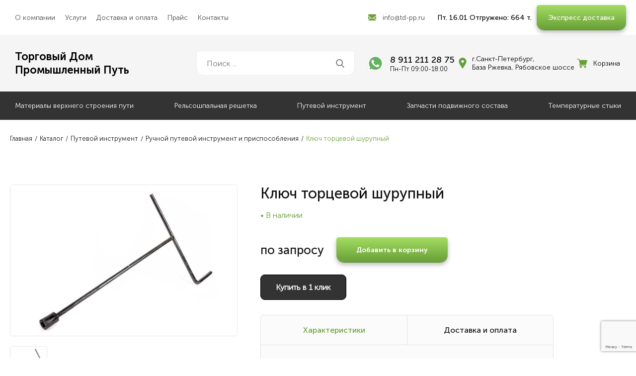

--- FILE ---
content_type: text/html; charset=UTF-8
request_url: https://td-pp.ru/catalog/putevoj-instrument/ruchnoj-putevoj-instrument-i-prisposobleniya/kljuch_torcevoj_shurupnyj/
body_size: 61787
content:
<!DOCTYPE html><html lang="ru"><head><meta charset="utf-8"><meta name="format-detection" content="telephone=no"><meta name="viewport" content="width=device-width, initial-scale=1"><link media="all" href="https://td-pp.ru/wp-content/cache/autoptimize/css/autoptimize_7e85741f7d696e48b2d6a067982669e1.css" rel="stylesheet" /><title>Ключ торцевой шурупный - Путевой инструмент, купить в ТД-ПП</title><meta name="description" content="Ключ торцевой шурупный купить по выгодной цене от производителя в интернет-магазине. Закажите с доставкой по Санкт-Петербургу. Закажите ручной путевой инструмент и приспособления с доставкой по всей России в компании ТД-ПП. Звоните: 88007775426"><meta name="keywords" content="Ключ торцевой шурупный"><link rel="shortcut icon" href="/favicon.ico" type="image/x-icon"><link rel="icon" href="/favicon.ico" type="image/x-icon"> <script type='text/javascript' src='https://td-pp.ru/wp-includes/js/jquery/jquery.min.js?ver=3.5.1' id='jquery-core-js'></script> <link rel="canonical" href="https://td-pp.ru/catalog/putevoj-instrument/ruchnoj-putevoj-instrument-i-prisposobleniya/kljuch_torcevoj_shurupnyj/" /><link rel="alternate" type="application/json+oembed" href="https://td-pp.ru/wp-json/oembed/1.0/embed?url=https%3A%2F%2Ftd-pp.ru%2Fcatalog%2Fputevoj-instrument%2Fruchnoj-putevoj-instrument-i-prisposobleniya%2Fkljuch_torcevoj_shurupnyj%2F" /><link rel="alternate" type="text/xml+oembed" href="https://td-pp.ru/wp-json/oembed/1.0/embed?url=https%3A%2F%2Ftd-pp.ru%2Fcatalog%2Fputevoj-instrument%2Fruchnoj-putevoj-instrument-i-prisposobleniya%2Fkljuch_torcevoj_shurupnyj%2F&#038;format=xml" /><link rel="icon" href="https://td-pp.ru/wp-content/uploads/2019/10/favicon-1-150x150.png" sizes="32x32" /><link rel="icon" href="https://td-pp.ru/wp-content/uploads/2019/10/favicon-1-250x250.png" sizes="192x192" /><link rel="apple-touch-icon" href="https://td-pp.ru/wp-content/uploads/2019/10/favicon-1-250x250.png" /><meta name="msapplication-TileImage" content="https://td-pp.ru/wp-content/uploads/2019/10/favicon-1.png" /><meta name="google-site-verification" content="w0GlrrP-XrGSubwjYbJIg0LlYoPd5l3upQVroYAE940" />  <script async src="https://www.googletagmanager.com/gtag/js?id=UA-59741852-18"></script> <script>window.dataLayer = window.dataLayer || [];
  function gtag(){dataLayer.push(arguments);}
  gtag('js', new Date());

  gtag('config', 'UA-59741852-18');</script> </head><body class="b__inner"><header><div class="header__top"><div class="header__top-box container"><nav class="header__top-left"> <button class="burger" data-menu="m1"><span></span><span></span><span></span></button><ul id="menu-top_menu" class=""><li id="menu-item-40" class="menu-item menu-item-type-post_type menu-item-object-page menu-item-40"><a href="https://td-pp.ru/o-kompanii/">О компании</a></li><li id="menu-item-176" class="menu-item menu-item-type-post_type_archive menu-item-object-services menu-item-176"><a href="https://td-pp.ru/services/">Услуги</a></li><li id="menu-item-42" class="menu-item menu-item-type-post_type menu-item-object-page menu-item-42"><a href="https://td-pp.ru/dostavka-i-oplata/">Доставка и оплата</a></li><li id="menu-item-841" class="menu-item menu-item-type-post_type menu-item-object-page menu-item-841"><a href="https://td-pp.ru/prajs-list/">Прайс</a></li><li id="menu-item-45" class="menu-item menu-item-type-post_type menu-item-object-page menu-item-45"><a href="https://td-pp.ru/kontakty/">Контакты</a></li></ul></nav><div class="header__top-right"> <a href="mailto:info@td-pp.ru" class="header__top-email">info@td-pp.ru</a><div class="graf">Пт. 16.01  Отгружено: 664 т.</div> <!--noindex--> <a href="#express" class="header__top-btn fancybox">Экспресс доставка</a> <!--/noindex--></div></div></div><div class="header__center"><div class="header__center-box container"><div class="header__center-left"> <a href="https://td-pp.ru" class="header__center-logo">Торговый Дом<br>Промышленный Путь</a><form action="https://td-pp.ru" method="GET"> <input type="text" name="s" placeholder="Поиск ..."> <input type="submit" value=""></form></div><div class="header__center-right"><div class="hc__col viber"> <a href="https://api.whatsapp.com/send?phone=89112112875">8 911 211 28 75</a> <span>Пн-Пт 09:00-18:00</span></div><div class="hc__col adres"> <span>г.Санкт-Петербург, <br>База Ржевка, Рябовское шоссе</span></div><div class="hc__col cart"> <span></span> <a href="https://td-pp.ru/korzina/">Корзина</a></div></div></div></div><nav class="header__bottom"><div class="container"><ul><li class="menu-item-has-children"><a href="https://td-pp.ru/catalog/materialy-vsp/">Материалы верхнего строения пути</a><ul class="sub-menu"><li class="menu-item-has-subchildren"><a href="https://td-pp.ru/catalog/materialy-vsp/relsy/">Ж/д рельсы</a><ul class="sub-menu"><li><a href="https://td-pp.ru/catalog/materialy-vsp/relsy/nemernye-relsy/">Немерные рельсы</a></li><li><a href="https://td-pp.ru/catalog/materialy-vsp/relsy/relsy-1-gruppy-iznosa/">Рельсы 1 группы износа</a></li><li><a href="https://td-pp.ru/catalog/materialy-vsp/relsy/relsy-2-gruppy-iznosa/">Рельсы 2 группы износа</a></li><li><a href="https://td-pp.ru/catalog/materialy-vsp/relsy/relsy-bu/">Рельсы БУ</a></li><li><a href="https://td-pp.ru/catalog/materialy-vsp/relsy/relsy-kranovye/">Крановые рельсы</a></li><li><a href="https://td-pp.ru/catalog/materialy-vsp/relsy/relsy-r50/">Рельсы Р50</a></li><li><a href="https://td-pp.ru/catalog/materialy-vsp/relsy/relsy-r65/">Рельсы Р65</a></li><li><a href="https://td-pp.ru/catalog/materialy-vsp/relsy/relsy-ramnye/">Рамные рельсы</a></li><li><a href="https://td-pp.ru/catalog/materialy-vsp/relsy/relsy-rudnichnye/">Рельсы рудничные</a></li><li><a href="https://td-pp.ru/catalog/materialy-vsp/relsy/uzkokolejnye-relsy/">Узкоколейные рельсы</a></li></ul></li><li><a href="https://td-pp.ru/catalog/materialy-vsp/nakladka-relsovaya/">Накладки</a></li><li class="menu-item-has-subchildren"><a href="https://td-pp.ru/catalog/materialy-vsp/shpaly/">Ж/д шпалы</a><ul class="sub-menu"><li><a href="https://td-pp.ru/catalog/materialy-vsp/shpaly/novye-shpaly/">Новые шпалы</a></li><li><a href="https://td-pp.ru/catalog/materialy-vsp/shpaly/polushpaly/">Полушпалы</a></li><li><a href="https://td-pp.ru/catalog/materialy-vsp/shpaly/shpaly-bu/">Шпалы БУ</a></li><li><a href="https://td-pp.ru/catalog/materialy-vsp/shpaly/shpaly-derevyannye/">Шпалы деревянные</a></li><li><a href="https://td-pp.ru/catalog/materialy-vsp/shpaly/shpaly-derevyannye-bu/">Шпалы деревянные б/у</a></li><li><a href="https://td-pp.ru/catalog/materialy-vsp/shpaly/shpaly-derevyannyje-propitannyje-tip-1/">Шпалы деревянные тип 1</a></li><li><a href="https://td-pp.ru/catalog/materialy-vsp/shpaly/shpaly-derevyannyje-propitannyje-tip-2/">Шпалы деревянные тип 2</a></li><li><a href="https://td-pp.ru/catalog/materialy-vsp/shpaly/shpaly-nepropitannye/">Шпалы непропитанные</a></li><li><a href="https://td-pp.ru/catalog/materialy-vsp/shpaly/shpaly-propitannye/">Шпалы пропитанные</a></li><li><a href="https://td-pp.ru/catalog/materialy-vsp/shpaly/shpaly-v-sbore/">Шпалы в сборе</a></li><li><a href="https://td-pp.ru/catalog/materialy-vsp/shpaly/shpaly-zhelezobetonnye/">Шпалы железобетонные</a></li><li><a href="https://td-pp.ru/catalog/materialy-vsp/shpaly/shpaly-zhelezobetonnye-b-u/">Шпалы железобетонные бу</a></li></ul></li><li class="menu-item-has-subchildren"><a href="https://td-pp.ru/catalog/materialy-vsp/izolyaciya-prokladki/">Изоляция, прокладки</a><ul class="sub-menu"><li><a href="https://td-pp.ru/catalog/materialy-vsp/izolyaciya-prokladki/izoliruyushchie-styki/">Изолирующие стыки</a></li><li><a href="https://td-pp.ru/catalog/materialy-vsp/izolyaciya-prokladki/podrelsovye-prokladki/">Подрельсовые прокладки</a></li><li><a href="https://td-pp.ru/catalog/materialy-vsp/izolyaciya-prokladki/vtulki-izoliruyushchie/">Втулки изолирующие</a></li></ul></li><li><a href="https://td-pp.ru/catalog/materialy-vsp/krepezh-rels/">Крепеж для рельс</a></li><li class="menu-item-has-subchildren"><a href="https://td-pp.ru/catalog/materialy-vsp/relsovye-podkladki/">Подкладки</a><ul class="sub-menu"><li><a href="https://td-pp.ru/catalog/materialy-vsp/relsovye-podkladki/podkladki-d/">Подкладки Д</a></li><li><a href="https://td-pp.ru/catalog/materialy-vsp/relsovye-podkladki/podkladki-kb/">Подкладки КБ</a></li><li><a href="https://td-pp.ru/catalog/materialy-vsp/relsovye-podkladki/podkladki-kd/">Подкладки КД</a></li><li><a href="https://td-pp.ru/catalog/materialy-vsp/relsovye-podkladki/podkladki-sd/">Подкладки СД</a></li></ul></li><li><a href="https://td-pp.ru/catalog/materialy-vsp/skrepleniya-ars/">Скрепления АРС</a></li><li><a href="https://td-pp.ru/catalog/materialy-vsp/soediniteli-relsovye/">Соединители рельсовые</a></li><li class="menu-item-has-subchildren"><a href="https://td-pp.ru/catalog/materialy-vsp/strelochnye-perevody/">Стрелочные переводы</a><ul class="sub-menu"><li><a href="https://td-pp.ru/catalog/materialy-vsp/strelochnye-perevody/krestovina-strelochnogo-perevoda/">Крестовины стрелочного перевода</a></li><li><a href="https://td-pp.ru/catalog/materialy-vsp/strelochnye-perevody/strelochnyj-perevod-r50/">Стрелочные переводы р50</a></li><li><a href="https://td-pp.ru/catalog/materialy-vsp/strelochnye-perevody/strelochnyj-perevod-r65/">Стрелочные переводы р65</a></li></ul></li><li><a href="https://td-pp.ru/catalog/materialy-vsp/zheleznodorozhnyj-pereezd/">Железнодорожные переезды</a></li><li class="menu-item-has-subchildren"><a href="https://td-pp.ru/catalog/materialy-vsp/bolty-putevye/">Путевые болты</a><ul class="sub-menu"><li><a href="https://td-pp.ru/catalog/materialy-vsp/bolty-putevye/bolt-klemmnyj/">Болты клеммные</a></li><li><a href="https://td-pp.ru/catalog/materialy-vsp/bolty-putevye/bolt-stykovoj/">Болты стыковые</a></li><li><a href="https://td-pp.ru/catalog/materialy-vsp/bolty-putevye/bolt-zakladnoj/">Болты закладные</a></li><li><a href="https://td-pp.ru/catalog/materialy-vsp/bolty-putevye/bolty-zheleznodorozhnye/">Железнодорожные болты</a></li></ul></li><li><a href="https://td-pp.ru/catalog/materialy-vsp/zheleznodorozhnye-gajki/">Гайки железнодорожные</a></li><li><a href="https://td-pp.ru/catalog/materialy-vsp/protivougony/">Противоугоны</a></li><li><a href="https://td-pp.ru/catalog/materialy-vsp/shajby-zheleznodorozhnye/">Шайбы железнодорожные</a></li><li class="menu-item-has-subchildren"><a href="https://td-pp.ru/catalog/materialy-vsp/brus-strelochnogo-perevoda/">Стрелочный брус</a><ul class="sub-menu"><li><a href="https://td-pp.ru/catalog/materialy-vsp/brus-strelochnogo-perevoda/brus-mostovoj/">Брус мостовой</a></li><li><a href="https://td-pp.ru/catalog/materialy-vsp/brus-strelochnogo-perevoda/brus-perevodnoj/">Брус переводной</a></li><li><a href="https://td-pp.ru/catalog/materialy-vsp/brus-strelochnogo-perevoda/brus-perevodnoj-a4/">Брус переводной А4</a></li><li><a href="https://td-pp.ru/catalog/materialy-vsp/brus-strelochnogo-perevoda/brus-zhelezobetonnyj/">Брус стрелочный железобетонный</a></li></ul></li><li><a href="https://td-pp.ru/catalog/materialy-vsp/shurup-putevoj/">Шуруп путевой</a></li><li><a href="https://td-pp.ru/catalog/materialy-vsp/kostyl-putevoj/">Костыли путевые</a></li><li class="menu-item-has-subchildren"><a href="https://td-pp.ru/catalog/materialy-vsp/klemmy-relsovye/">Клеммы железнодорожные</a><ul class="sub-menu"><li><a href="https://td-pp.ru/catalog/materialy-vsp/klemmy-relsovye/klemma-pk/">Клеммы ПК</a></li></ul></li></ul></li><li><a href="https://td-pp.ru/catalog/relsoshpalnaya-reshetka/">Рельсошпальная решетка</a></li><li class="menu-item-has-children"><a href="https://td-pp.ru/catalog/putevoj-instrument/">Путевой инструмент</a><ul class="sub-menu"><li><a href="https://td-pp.ru/catalog/putevoj-instrument/gajkoverty-i-shurupoverty/">Гайковерты и шуруповерты</a></li><li><a href="https://td-pp.ru/catalog/putevoj-instrument/domkraty/">Домкраты</a></li><li><a href="https://td-pp.ru/catalog/putevoj-instrument/zaxvaty-relsovye/">Захваты рельсовые</a></li><li><a href="https://td-pp.ru/catalog/putevoj-instrument/znaki-zheleznodorozhnye/">Знаки железнодорожные</a></li><li><a href="https://td-pp.ru/catalog/putevoj-instrument/izmeritelnyj-instrument/">Измерительный инструмент</a></li><li><a href="https://td-pp.ru/catalog/putevoj-instrument/instrument-dlya-raboty-s-ballastom-i-shpalami/">Инструмент для работы с балластом и шпалами</a></li><li><a href="https://td-pp.ru/catalog/putevoj-instrument/razgonshhiki-rixtovshhiki-natyazhiteli/">Разгонщики, рихтовщики, натяжители</a></li><li><a href="https://td-pp.ru/catalog/putevoj-instrument/relsoreznye-stanki/">Рельсорезные станки</a></li><li><a href="https://td-pp.ru/catalog/putevoj-instrument/relsosverlilnye-stanki-i-putevye-faskosemnye-stanki/">Рельсосверлильные станки и путевые фаскосъемные станки</a></li><li><a href="https://td-pp.ru/catalog/putevoj-instrument/relsoshlifovalnye-stanki/">Рельсошлифовальные станки</a></li><li><a href="https://td-pp.ru/catalog/putevoj-instrument/ruchnoj-putevoj-instrument-i-prisposobleniya/">Ручной путевой инструмент и приспособления</a></li><li><a href="https://td-pp.ru/catalog/putevoj-instrument/signalnoe-oborudovanie-i-specodezhda/">Сигнальное оборудование и спецодежда</a></li><li><a href="https://td-pp.ru/catalog/putevoj-instrument/tormoznoj-bashmak/">Тормозные башмаки</a></li></ul></li><li><a href="https://td-pp.ru/catalog/zapchast-podvizhnogo-sostava/">Запчасти подвижного состава</a></li><li><a href="https://td-pp.ru/catalog/temperaturnye-styki/">Температурные стыки</a></li></ul></div></nav><div style="display:none; height:0px;"><div itemscope itemtype="https://schema.org/Organization"><link itemprop="image" href="https://td-pp.ru/wp-content/uploads/2019/10/greenway.jpg"> <a itemprop="url" href="https://td-pp.ru/"><div itemprop="name"><strong>Торговый Дом "Промышленный путь"</strong></div> </a> <span itemprop="alternateName">ТД-ПП</span><div itemprop="description">Продажа и доставка путевых инструментов, материалов верхнего строения пути и железнодорожного оборудования</div><div itemprop="address" itemscope itemtype="https://schema.org/PostalAddress"> <span itemprop="streetAddress">ул.Стародеревенская, д.11 корп. 2 Литер А, пом.322</span><br> <span itemprop="addressLocality">Санкт-Петербург</span><br> <span itemprop="addressRegion">Ленинградская область</span><br> <span itemprop="postalCode">197374</span><br> <span itemprop="addressCountry">Россия</span><br> <span itemprop="telephone">8 800 777-54-26</span></div></div></div><div class="line"><div class="line__bg"></div><div class="line__top"><div class="container"><ul id="menu-top_menu-1" class="hide__menu"><li class="menu-item menu-item-type-post_type menu-item-object-page menu-item-40"><a href="https://td-pp.ru/o-kompanii/">О компании</a></li><li class="menu-item menu-item-type-post_type_archive menu-item-object-services menu-item-176"><a href="https://td-pp.ru/services/">Услуги</a></li><li class="menu-item menu-item-type-post_type menu-item-object-page menu-item-42"><a href="https://td-pp.ru/dostavka-i-oplata/">Доставка и оплата</a></li><li class="menu-item menu-item-type-post_type menu-item-object-page menu-item-841"><a href="https://td-pp.ru/prajs-list/">Прайс</a></li><li class="menu-item menu-item-type-post_type menu-item-object-page menu-item-45"><a href="https://td-pp.ru/kontakty/">Контакты</a></li></ul><div class="line__wrapper"> <a href="https://td-pp.ru" class="logo">Торговый Дом<br>Промышленный Путь</a><div class="line__right"> <a href="#" class="line__catalog_btn">Каталог</a><form> <input type="text" name="s" placeholder="Поиск ..."> <input type="submit" value=""></form> <!--noindex--> <a href="#call" class="line__call fancybox">Заказать звонок</a> <!--/noindex--> <a href="tel:89112112875" class="line__phone">8 911 211 28 75</a><div class="line__cart"> <span></span> <a href="https://td-pp.ru/korzina/">Корзина</a></div></div></div></div></div><div class="line__catalog"><nav class="container"><ul><li class="menu-item-has-children"><a href="https://td-pp.ru/catalog/materialy-vsp/">Материалы верхнего строения пути</a><ul class="sub-menu"><li class="menu-item-has-subchildren"><a href="https://td-pp.ru/catalog/materialy-vsp/bolty-putevye/">Путевые болты</a><ul class="sub-menu"><li><a href="https://td-pp.ru/catalog/materialy-vsp/bolty-putevye/bolt-klemmnyj/">Болты клеммные</a></li><li><a href="https://td-pp.ru/catalog/materialy-vsp/bolty-putevye/bolt-stykovoj/">Болты стыковые</a></li><li><a href="https://td-pp.ru/catalog/materialy-vsp/bolty-putevye/bolt-zakladnoj/">Болты закладные</a></li><li><a href="https://td-pp.ru/catalog/materialy-vsp/bolty-putevye/bolty-zheleznodorozhnye/">Железнодорожные болты</a></li></ul></li><li class="menu-item-has-subchildren"><a href="https://td-pp.ru/catalog/materialy-vsp/brus-strelochnogo-perevoda/">Стрелочный брус</a><ul class="sub-menu"><li><a href="https://td-pp.ru/catalog/materialy-vsp/brus-strelochnogo-perevoda/brus-mostovoj/">Брус мостовой</a></li><li><a href="https://td-pp.ru/catalog/materialy-vsp/brus-strelochnogo-perevoda/brus-perevodnoj/">Брус переводной</a></li><li><a href="https://td-pp.ru/catalog/materialy-vsp/brus-strelochnogo-perevoda/brus-perevodnoj-a4/">Брус переводной А4</a></li><li><a href="https://td-pp.ru/catalog/materialy-vsp/brus-strelochnogo-perevoda/brus-zhelezobetonnyj/">Брус стрелочный железобетонный</a></li></ul></li><li class="menu-item-has-subchildren"><a href="https://td-pp.ru/catalog/materialy-vsp/izolyaciya-prokladki/">Изоляция, прокладки</a><ul class="sub-menu"><li><a href="https://td-pp.ru/catalog/materialy-vsp/izolyaciya-prokladki/izoliruyushchie-styki/">Изолирующие стыки</a></li><li><a href="https://td-pp.ru/catalog/materialy-vsp/izolyaciya-prokladki/podrelsovye-prokladki/">Подрельсовые прокладки</a></li><li><a href="https://td-pp.ru/catalog/materialy-vsp/izolyaciya-prokladki/vtulki-izoliruyushchie/">Втулки изолирующие</a></li></ul></li><li class="menu-item-has-subchildren"><a href="https://td-pp.ru/catalog/materialy-vsp/klemmy-relsovye/">Клеммы железнодорожные</a><ul class="sub-menu"><li><a href="https://td-pp.ru/catalog/materialy-vsp/klemmy-relsovye/klemma-pk/">Клеммы ПК</a></li></ul></li><li><a href="https://td-pp.ru/catalog/materialy-vsp/kostyl-putevoj/">Костыли путевые</a></li><li><a href="https://td-pp.ru/catalog/materialy-vsp/krepezh-rels/">Крепеж для рельс</a></li><li><a href="https://td-pp.ru/catalog/materialy-vsp/nakladka-relsovaya/">Накладки</a></li><li><a href="https://td-pp.ru/catalog/materialy-vsp/protivougony/">Противоугоны</a></li><li class="menu-item-has-subchildren"><a href="https://td-pp.ru/catalog/materialy-vsp/relsovye-podkladki/">Подкладки</a><ul class="sub-menu"><li><a href="https://td-pp.ru/catalog/materialy-vsp/relsovye-podkladki/podkladki-d/">Подкладки Д</a></li><li><a href="https://td-pp.ru/catalog/materialy-vsp/relsovye-podkladki/podkladki-kb/">Подкладки КБ</a></li><li><a href="https://td-pp.ru/catalog/materialy-vsp/relsovye-podkladki/podkladki-kd/">Подкладки КД</a></li><li><a href="https://td-pp.ru/catalog/materialy-vsp/relsovye-podkladki/podkladki-sd/">Подкладки СД</a></li></ul></li><li class="menu-item-has-subchildren"><a href="https://td-pp.ru/catalog/materialy-vsp/relsy/">Ж/д рельсы</a><ul class="sub-menu"><li><a href="https://td-pp.ru/catalog/materialy-vsp/relsy/nemernye-relsy/">Немерные рельсы</a></li><li><a href="https://td-pp.ru/catalog/materialy-vsp/relsy/relsy-1-gruppy-iznosa/">Рельсы 1 группы износа</a></li><li><a href="https://td-pp.ru/catalog/materialy-vsp/relsy/relsy-2-gruppy-iznosa/">Рельсы 2 группы износа</a></li><li><a href="https://td-pp.ru/catalog/materialy-vsp/relsy/relsy-bu/">Рельсы БУ</a></li><li><a href="https://td-pp.ru/catalog/materialy-vsp/relsy/relsy-kranovye/">Крановые рельсы</a></li><li><a href="https://td-pp.ru/catalog/materialy-vsp/relsy/relsy-r50/">Рельсы Р50</a></li><li><a href="https://td-pp.ru/catalog/materialy-vsp/relsy/relsy-r65/">Рельсы Р65</a></li><li><a href="https://td-pp.ru/catalog/materialy-vsp/relsy/relsy-ramnye/">Рамные рельсы</a></li><li><a href="https://td-pp.ru/catalog/materialy-vsp/relsy/relsy-rudnichnye/">Рельсы рудничные</a></li><li><a href="https://td-pp.ru/catalog/materialy-vsp/relsy/uzkokolejnye-relsy/">Узкоколейные рельсы</a></li></ul></li><li><a href="https://td-pp.ru/catalog/materialy-vsp/shajby-zheleznodorozhnye/">Шайбы железнодорожные</a></li><li class="menu-item-has-subchildren"><a href="https://td-pp.ru/catalog/materialy-vsp/shpaly/">Ж/д шпалы</a><ul class="sub-menu"><li><a href="https://td-pp.ru/catalog/materialy-vsp/shpaly/novye-shpaly/">Новые шпалы</a></li><li><a href="https://td-pp.ru/catalog/materialy-vsp/shpaly/polushpaly/">Полушпалы</a></li><li><a href="https://td-pp.ru/catalog/materialy-vsp/shpaly/shpaly-bu/">Шпалы БУ</a></li><li><a href="https://td-pp.ru/catalog/materialy-vsp/shpaly/shpaly-derevyannye/">Шпалы деревянные</a></li><li><a href="https://td-pp.ru/catalog/materialy-vsp/shpaly/shpaly-derevyannye-bu/">Шпалы деревянные б/у</a></li><li><a href="https://td-pp.ru/catalog/materialy-vsp/shpaly/shpaly-derevyannyje-propitannyje-tip-1/">Шпалы деревянные тип 1</a></li><li><a href="https://td-pp.ru/catalog/materialy-vsp/shpaly/shpaly-derevyannyje-propitannyje-tip-2/">Шпалы деревянные тип 2</a></li><li><a href="https://td-pp.ru/catalog/materialy-vsp/shpaly/shpaly-nepropitannye/">Шпалы непропитанные</a></li><li><a href="https://td-pp.ru/catalog/materialy-vsp/shpaly/shpaly-propitannye/">Шпалы пропитанные</a></li><li><a href="https://td-pp.ru/catalog/materialy-vsp/shpaly/shpaly-v-sbore/">Шпалы в сборе</a></li><li><a href="https://td-pp.ru/catalog/materialy-vsp/shpaly/shpaly-zhelezobetonnye/">Шпалы железобетонные</a></li><li><a href="https://td-pp.ru/catalog/materialy-vsp/shpaly/shpaly-zhelezobetonnye-b-u/">Шпалы железобетонные бу</a></li></ul></li><li><a href="https://td-pp.ru/catalog/materialy-vsp/shurup-putevoj/">Шуруп путевой</a></li><li><a href="https://td-pp.ru/catalog/materialy-vsp/skrepleniya-ars/">Скрепления АРС</a></li><li><a href="https://td-pp.ru/catalog/materialy-vsp/soediniteli-relsovye/">Соединители рельсовые</a></li><li class="menu-item-has-subchildren"><a href="https://td-pp.ru/catalog/materialy-vsp/strelochnye-perevody/">Стрелочные переводы</a><ul class="sub-menu"><li><a href="https://td-pp.ru/catalog/materialy-vsp/strelochnye-perevody/krestovina-strelochnogo-perevoda/">Крестовины стрелочного перевода</a></li><li><a href="https://td-pp.ru/catalog/materialy-vsp/strelochnye-perevody/strelochnyj-perevod-r50/">Стрелочные переводы р50</a></li><li><a href="https://td-pp.ru/catalog/materialy-vsp/strelochnye-perevody/strelochnyj-perevod-r65/">Стрелочные переводы р65</a></li></ul></li><li><a href="https://td-pp.ru/catalog/materialy-vsp/zheleznodorozhnye-gajki/">Гайки железнодорожные</a></li><li><a href="https://td-pp.ru/catalog/materialy-vsp/zheleznodorozhnyj-pereezd/">Железнодорожные переезды</a></li></ul></li><li><a href="https://td-pp.ru/catalog/relsoshpalnaya-reshetka/">Рельсошпальная решетка</a></li><li class="menu-item-has-children"><a href="https://td-pp.ru/catalog/putevoj-instrument/">Путевой инструмент</a><ul class="sub-menu"><li><a href="https://td-pp.ru/catalog/putevoj-instrument/domkraty/">Домкраты</a></li><li><a href="https://td-pp.ru/catalog/putevoj-instrument/gajkoverty-i-shurupoverty/">Гайковерты и шуруповерты</a></li><li><a href="https://td-pp.ru/catalog/putevoj-instrument/instrument-dlya-raboty-s-ballastom-i-shpalami/">Инструмент для работы с балластом и шпалами</a></li><li><a href="https://td-pp.ru/catalog/putevoj-instrument/izmeritelnyj-instrument/">Измерительный инструмент</a></li><li><a href="https://td-pp.ru/catalog/putevoj-instrument/razgonshhiki-rixtovshhiki-natyazhiteli/">Разгонщики, рихтовщики, натяжители</a></li><li><a href="https://td-pp.ru/catalog/putevoj-instrument/relsoreznye-stanki/">Рельсорезные станки</a></li><li><a href="https://td-pp.ru/catalog/putevoj-instrument/relsoshlifovalnye-stanki/">Рельсошлифовальные станки</a></li><li><a href="https://td-pp.ru/catalog/putevoj-instrument/relsosverlilnye-stanki-i-putevye-faskosemnye-stanki/">Рельсосверлильные станки и путевые фаскосъемные станки</a></li><li><a href="https://td-pp.ru/catalog/putevoj-instrument/ruchnoj-putevoj-instrument-i-prisposobleniya/">Ручной путевой инструмент и приспособления</a></li><li><a href="https://td-pp.ru/catalog/putevoj-instrument/signalnoe-oborudovanie-i-specodezhda/">Сигнальное оборудование и спецодежда</a></li><li><a href="https://td-pp.ru/catalog/putevoj-instrument/tormoznoj-bashmak/">Тормозные башмаки</a></li><li><a href="https://td-pp.ru/catalog/putevoj-instrument/zaxvaty-relsovye/">Захваты рельсовые</a></li><li><a href="https://td-pp.ru/catalog/putevoj-instrument/znaki-zheleznodorozhnye/">Знаки железнодорожные</a></li></ul></li><li><a href="https://td-pp.ru/catalog/zapchast-podvizhnogo-sostava/">Запчасти подвижного состава</a></li><li><a href="https://td-pp.ru/catalog/temperaturnye-styki/">Температурные стыки</a></li></ul></nav></div></div></header><div class="line__pad"></div><nav class="bread"><div class="container"><ul itemscope itemtype="https://schema.org/BreadcrumbList" class="breadcrumb"><li itemscope itemprop="itemListElement" itemtype="https://schema.org/ListItem"><a href="/" itemprop="item"><span itemprop="name">Главная</span><meta itemprop="position" content="1"></a></li><li itemscope itemprop="itemListElement" itemtype="https://schema.org/ListItem"><a href="/catalog/" itemprop="item"><span itemprop="name">Каталог</span><meta itemprop="position" content="1"></a></li><li itemscope itemprop="itemListElement" itemtype="https://schema.org/ListItem"><a href="https://td-pp.ru/catalog/putevoj-instrument/" itemprop="item"><span itemprop="name">Путевой инструмент</span><meta itemprop="position" content="3"></a></li><li itemscope itemprop="itemListElement" itemtype="https://schema.org/ListItem"><a href="https://td-pp.ru/catalog/putevoj-instrument/ruchnoj-putevoj-instrument-i-prisposobleniya/" itemprop="item"><span itemprop="name">Ручной путевой инструмент и приспособления</span><meta itemprop="position" content="4"></a></li><li class="l_link">Ключ торцевой шурупный</li></ul></div></nav><div class="single-product"  itemscope itemtype="http://schema.org/Product"><meta itemprop="url" content="https://td-pp.ru/catalog/putevoj-instrument/ruchnoj-putevoj-instrument-i-prisposobleniya/kljuch_torcevoj_shurupnyj/"/><div class="container"><div class="sp__box"><div class="sp__l"><div class="sp__slider-big"> <a class="spb__slide" href="https://td-pp.ru/wp-content/uploads/2019/10/kljuch_torcevoj_shurupnyj.jpg" data-fancybox="big-slide" itemprop="contentUrl"><img itemprop="image" alt="Ключ торцевой шурупный" src="https://td-pp.ru/wp-content/uploads/2019/10/kljuch_torcevoj_shurupnyj.jpg" srcset="https://td-pp.ru/wp-content/uploads/2019/10/kljuch_torcevoj_shurupnyj-458x434.jpg 458w, https://td-pp.ru/wp-content/uploads/2019/10/kljuch_torcevoj_shurupnyj.jpg 1024w"></a></div><div class="sp__slider-small" itemscope itemtype="http://schema.org/ImageObject"><div class="sps__slide"><img itemprop="contentUrl" src="https://td-pp.ru/wp-content/uploads/2019/10/kljuch_torcevoj_shurupnyj.jpg" srcset="https://td-pp.ru/wp-content/uploads/2019/10/kljuch_torcevoj_shurupnyj-150x150.jpg" alt="Ключ торцевой шурупный" decoding="async"></div></div></div><div class="sp__r"><h1 class="sp__h1" itemprop="name">Ключ торцевой шурупный</h1><p class="avlb">&bull; В наличии<div class="order"  itemprop="offers" itemscope itemtype="http://schema.org/Offer"><div class="order__item order__price">по запросу</div><div class="order__item"> <a href="" class="order__cart" data-buy="822#0">Добавить в корзину</a></div></div><div class="order__item"> <a href="#zakaz_one_click" class="by_one_click fancybox">Купить в 1 клик</a></div><div class="tabs"><div class="tabs__nav"> <span class="active">Характеристики</span> <span>Доставка и оплата</span></div><div class="tabs__panel"><div class="tabs__box active"><div class="tabs__row"><div class="tabs__col"><div class="tabs__char"> <span> Масса </span></div><div class="tabs__val"> <span> 2,5 кг </span></div></div><div class="tabs__col"><div class="tabs__char"> <span> Единица измерения </span></div><div class="tabs__val"> <span> шт </span></div></div><div class="tabs__col"><div class="tabs__char"> <span> Размер (д/ш/в) </span></div><div class="tabs__val"> <span> 1200х470х20 мм </span></div></div></div></div><div class="tabs__box "><div class="tabs__row"><div class="t_do">Варианты доставки:</div><div class="tx_do"> 1.	Самовывоз со склада;<br> 2.	Транспортной компанией по России;<br> 3.	Автотранспортом по Санкт-Петербургу и области;<br> 4.	ЖД доставка.</div><div class="t_do">Варианты оплаты:</div><div class="tx_do"> 1.	Безналичный расчет;<br> 2.	Наличная оплата в офисе организации.</div></div></div></div></div></div></div></div><div class="single-content"><div class="container"><div class="single-content__box cf__text"  itemprop="description"></div></div></div></div><aside class="sub__content"><div class="container"><div class="sb__content"><div class="cf__title">Похожие товары</div><br><table class="sb__table"><tr><th class="tb__img">Фото</th><th>Название</th><th>Масса</th><th>Единица измерения</th><th>Размер (д/ш/в)</th><th>Привод</th><th>Цена за шт. (с НДС)</th><th>Заказать</th></tr><tr><td class="tb__img"><img src="https://td-pp.ru/wp-content/uploads/2019/10/zubilo_putejskoe-150x150.jpg" alt="Зубило путейское"></td><td><a href="https://td-pp.ru/catalog/putevoj-instrument/ruchnoj-putevoj-instrument-i-prisposobleniya/zubilo_putejskoe/" class="tb__link">Зубило путейское</a></td><td class="td__center">2,5 кг</td><td class="td__center">шт</td><td class="td__center">550х210х40 мм</td><td class="td__center"></td><td class="td__center">по запросу</td><td class="td__center"><a href="" class="in__cart" data-buy="803#0">Купить</a></td></tr><tr><td class="tb__img"><img src="https://td-pp.ru/wp-content/uploads/2019/10/vily_shchebenochnyye-150x150.jpg" alt="Вилы щебеночные"></td><td><a href="https://td-pp.ru/catalog/putevoj-instrument/ruchnoj-putevoj-instrument-i-prisposobleniya/vily_shchebenochnyye/" class="tb__link">Вилы щебеночные</a></td><td class="td__center"></td><td class="td__center">шт</td><td class="td__center"></td><td class="td__center"></td><td class="td__center">по запросу</td><td class="td__center"><a href="" class="in__cart" data-buy="771#0">Купить</a></td></tr><tr><td class="tb__img"><img src="https://td-pp.ru/wp-content/uploads/2019/10/ustrojstvo_zakreplenija_vagonov_uz_220-150x150.jpg" alt="Устройство закрепления вагонов УЗ-220"></td><td><a href="https://td-pp.ru/catalog/putevoj-instrument/ruchnoj-putevoj-instrument-i-prisposobleniya/ustrojstvo_zakreplenija_vagonov_uz_220/" class="tb__link">Устройство закрепления вагонов УЗ-220</a></td><td class="td__center">11 кг</td><td class="td__center">шт</td><td class="td__center">255х192х202 мм</td><td class="td__center"></td><td class="td__center">по запросу</td><td class="td__center"><a href="" class="in__cart" data-buy="763#0">Купить</a></td></tr><tr><td class="tb__img"><img src="https://td-pp.ru/wp-content/uploads/2019/10/ustrojstvo_stjazhnoe_dlja_pereshivki_puti_usp_1520-150x150.jpg" alt="Устройство стяжное для перешивки пути УСП-1520"></td><td><a href="https://td-pp.ru/catalog/putevoj-instrument/ruchnoj-putevoj-instrument-i-prisposobleniya/ustrojstvo_stjazhnoe_dlja_pereshivki_puti_usp_1520/" class="tb__link">Устройство стяжное для перешивки пути УСП-1520</a></td><td class="td__center">12 кг</td><td class="td__center">шт</td><td class="td__center">1876х178х100 мм</td><td class="td__center"></td><td class="td__center">по запросу</td><td class="td__center"><a href="" class="in__cart" data-buy="852#0">Купить</a></td></tr></table></div></div></aside><div class="popular"><div class="container"><h2 class="c__title">Популярные товары</h2><div class="popular__slider"><div class="popular__slide"><div class="popular__card"><div class="notice hit">Хит</div> <a href="https://td-pp.ru/catalog/materialy-vsp/bolty-putevye/bolt-stykovoj/bolt-stykovoj-m18x88-s-gajkoj/" class="popular__img"> <img src="https://td-pp.ru/wp-content/uploads/2019/10/s-big-250x250.jpg" alt="product"> </a> <a href="https://td-pp.ru/catalog/materialy-vsp/bolty-putevye/bolt-stykovoj/bolt-stykovoj-m18x88-s-gajkoj/" class="popular__title">Болт стыковой М18х88 с гайкой</a><p class="popular__desc">Болт М18х88 используется при скреплении стыков узкоколейных рельсов Р24 между собой, а также для скрепления накладок с рельсами Р24. Разные [&hellip;]</p><p class="popular__price">50 руб.</p> <a href="" class="popular__order" data-buy="78#50">Добавить в заказ</a></div></div><div class="popular__slide"><div class="popular__card"> <a href="https://td-pp.ru/catalog/materialy-vsp/relsy/uzkokolejnye-relsy/relsy-r24/" class="popular__img"> <img src="https://td-pp.ru/wp-content/uploads/2019/10/relsy-r-24-l8-m-250x250.png" alt="product"> </a> <a href="https://td-pp.ru/catalog/materialy-vsp/relsy/uzkokolejnye-relsy/relsy-r24/" class="popular__title">Рельсы узкоколейные Р24 L=8 м</a><p class="popular__desc">Областью применения рельсов Р-24 является строительство узкоколейных железнодорожных путей. Такие пути прокладывают, например, в шахтах.</p><p class="popular__price">21000 руб.</p> <a href="" class="popular__order" data-buy="345#21000">Добавить в заказ</a></div></div><div class="popular__slide"><div class="popular__card"> <a href="https://td-pp.ru/catalog/materialy-vsp/strelochnye-perevody/strelochnyj-perevod-r65/strelochnyj-perevod-r65-111-na-derevo-novyj-proekt-2433/" class="popular__img"> <img src="https://td-pp.ru/wp-content/uploads/2019/10/strelochnyj-perevod-r65-111-na-derevo-novyj-proekt-2433-250x250.png" alt="product"> </a> <a href="https://td-pp.ru/catalog/materialy-vsp/strelochnye-perevody/strelochnyj-perevod-r65/strelochnyj-perevod-r65-111-na-derevo-novyj-proekt-2433/" class="popular__title">Стрелочный перевод Р65 1/11 пр. 2433</a><p class="popular__desc">Пepeвoд пpeднaзнaчeн для уклaдки в глaвныe, пpиeмooтпpaвoчныe пути. Вce пoдклaдки c выcoкими peбopдaми. Эффeктивнo paбoтaeт вo вcex уcлoвияx экcплуaтaции, включaя [&hellip;]</p><p class="popular__price">1048000 руб.</p> <a href="" class="popular__order" data-buy="614#1048000">Добавить в заказ</a></div></div><div class="popular__slide"><div class="popular__card"> <a href="https://td-pp.ru/catalog/materialy-vsp/brus-strelochnogo-perevoda/brus-perevodnoj/brus-perevodnoj-propitannyj-tip-a4-1/" class="popular__img"> <img src="https://td-pp.ru/wp-content/uploads/2019/10/brus-perevodnoj-propitannyj-tip-a4-1-250x250.png" alt="product"> </a> <a href="https://td-pp.ru/catalog/materialy-vsp/brus-strelochnogo-perevoda/brus-perevodnoj/brus-perevodnoj-propitannyj-tip-a4-1/" class="popular__title">Брус переводной пропитанный тип А4-1</a><p class="popular__desc">Брус переводной пропитанный тип А4-1 ГОСТ 8816-2003 По запросу доступен брус переводной пропитанный тип А4-1 б/у.</p><p class="popular__price">105000 руб.</p> <a href="" class="popular__order" data-buy="1410#105000">Добавить в заказ</a></div></div><div class="popular__slide"><div class="popular__card"> <a href="https://td-pp.ru/catalog/materialy-vsp/relsovye-podkladki/podkladki-d/podkladka-d-65-bu/" class="popular__img"> <img src="https://td-pp.ru/wp-content/uploads/2019/10/podkladka_d_65-250x250.jpg" alt="product"> </a> <a href="https://td-pp.ru/catalog/materialy-vsp/relsovye-podkladki/podkladki-d/podkladka-d-65-bu/" class="popular__title">Подкладка Д-65 б/у</a><p class="popular__desc">Подкладка Д-65 б/у ГОСТ 8194-75 По запросу доступны новые Подкладки Д-65</p><p class="popular__price">16500 руб.</p> <a href="" class="popular__order" data-buy="1509#16500">Добавить в заказ</a></div></div></div><div class="popular__link"> <a href="https://td-pp.ru/catalog/materialy-vsp/">Перейти в каталог</a></div></div></div><div class="cat__desc"><div class="container"><div class="cat__form pr-pad"><div class="cf__title">Получите расчет стоимости заказа и сроки доставки продукции</div><div class="cf__text">Наш менеджер сделает расчет и свяжется с вами в течении дня</div><div role="form" class="wpcf7" id="wpcf7-f66-o1" lang="ru-RU" dir="ltr"><div class="screen-reader-response"><p role="status" aria-live="polite" aria-atomic="true"></p><ul></ul></div><form action="/catalog/putevoj-instrument/ruchnoj-putevoj-instrument-i-prisposobleniya/kljuch_torcevoj_shurupnyj/#wpcf7-f66-o1" method="post" class="wpcf7-form init" enctype="multipart/form-data" novalidate="novalidate" data-status="init"><div style="display: none;"> <input type="hidden" name="_wpcf7" value="66" /> <input type="hidden" name="_wpcf7_version" value="5.3.2" /> <input type="hidden" name="_wpcf7_locale" value="ru_RU" /> <input type="hidden" name="_wpcf7_unit_tag" value="wpcf7-f66-o1" /> <input type="hidden" name="_wpcf7_container_post" value="0" /> <input type="hidden" name="_wpcf7_posted_data_hash" value="" /> <input type="hidden" name="_wpcf7_recaptcha_response" value="" /></div><div class="form__col3"><div class="input"> <span class="wpcf7-form-control-wrap text-109"><input type="text" name="text-109" value="" size="40" class="wpcf7-form-control wpcf7-text" aria-invalid="false" placeholder="Имя" /></span></div><div class="input"> <span class="wpcf7-form-control-wrap tel-810"><input type="tel" name="tel-810" value="" size="40" class="wpcf7-form-control wpcf7-text wpcf7-tel wpcf7-validates-as-required wpcf7-validates-as-tel" aria-required="true" aria-invalid="false" placeholder="Введите телефон" /></span></div><div class="input"> <span class="wpcf7-form-control-wrap email-628"><input type="email" name="email-628" value="" size="40" class="wpcf7-form-control wpcf7-text wpcf7-email wpcf7-validates-as-email" aria-invalid="false" placeholder="Введите e-mail:" /></span></div></div><p><span class="wpcf7-form-control-wrap textarea-573"><textarea name="textarea-573" cols="40" rows="10" class="wpcf7-form-control wpcf7-textarea" aria-invalid="false" placeholder="Ваш заказ:"></textarea></span></p><div class="checkbox"> <label><input type="checkbox" checked><span>Я принимаю условия <a href="">пользовательского соглашения</a></span></label></div><div class="cf__bottom"><div class="cf__file"><div class="cf__item"><div id="mfcf7_zl_multifilecontainer"><span class="mfcf7-zl-multiline-sample" style="display:none"><p class="wpcf7-form-control-wrap multilinefile-665"><input type="file" name="multilinefile-665[]" value="ПРИКРЕПИТЬ ФАЙЛ" size="40" class="wpcf7-form-control wpcf7-multilinefile cf__btn" multiple="multiple" aria-invalid="false" /> <span class="mfcf7-zl-multifile-name"></span><a href="javascript:void(0);" class="mfcf7_zl_delete_file"><span class="delete-file" aria-hidden="true">&#x274C;</span></a></p></span></div><span class="wpcf7-form-control-wrap multilinefile-665"></span><input type="button" class="button button-primary qbutton" href="javascript:void(0);" id="mfcf7_zl_add_file" value="ПРИКРЕПИТЬ ФАЙЛ"></div></div><div class="cf__submit"> <input type="submit" value="Отправить заявку" class="wpcf7-form-control wpcf7-submit" /></div></div><div class="wpcf7-response-output" aria-hidden="true"></div></form></div></div></div></div><div class="our"><div class="container"><div class="our__box"><div class="our__col our__left"><h2 class="c__title">Наши преимущества</h2><div class="our__block"><div class="our__block__item"><div class="our__img"> <img src="https://td-pp.ru/wp-content/uploads/2019/10/s1.svg"></div><div class="our__text"><div class="our__title">Выполнение частных, коммерческих, государственных заказов</div><div class="our__desc">Договора на поставки с более чем 100 заводами и предприятиями</div></div></div><div class="our__block__item"><div class="our__img"> <img src="https://td-pp.ru/wp-content/uploads/2019/10/s4.svg"></div><div class="our__text"><div class="our__title">Один из крупнейших складских комплексов материалов  ВСП</div><div class="our__desc">Оборот продукции более 2000 тонн в год, в наличии более 250 наименований продукции</div></div></div><div class="our__block__item"><div class="our__img"> <img src="https://td-pp.ru/wp-content/uploads/2019/10/s3.svg"></div><div class="our__text"><div class="our__title">Гибкая ценовая политика</div><div class="our__desc">Индивидуальные условия для постоянных клиентов, распродажи материалов и дисконты</div></div></div><div class="our__block__item"><div class="our__img"> <img src="https://td-pp.ru/wp-content/uploads/2020/09/truck.svg"></div><div class="our__text"><div class="our__title">Доставка автомобильным и железнодорожным транспортном</div><div class="our__desc">Поставки по России и в города ближнего зарубежья</div></div></div><div class="our__block__item"><div class="our__img"> <img src="https://td-pp.ru/wp-content/uploads/2020/09/s5.svg"></div><div class="our__text"><div class="our__title">Более 14 лет на рынке</div><div class="our__desc">Мы зарекомендовали себя как надежный поставщик железнодорожных материалов и оборудования в больших и малых объемах</div></div></div></div></div><div class="our__col our__right"> <img src="https://td-pp.ru/wp-content/uploads/2019/10/greenway.jpg" alt="склад торгового дома промышленный путь"><p style="line-height: 25px;">Торговый Дом Промышленный Путь является поставщиком материалов ВСП более 14 лет. Обладаем репутацией надежного поставщика, материал на складе в наличии. Накопленный опыт позволяет реализовывать частные, коммерческие и государственные заказы.</p><p style="line-height: 25px;">Мы располагаем одной из крупнейших производственно-складских площадок материалов ВСП в Санкт-Петербурге с собственными подъездными железнодорожными путями. Для постоянных клиентов существует гибкая ценовая политика и индивидуальные условия. Квалифицированная команда с богатым опытом реализации материалов ВСП поможет подобрать для Вас подходящее предложение. Работаем без посредников.</p><div class="maps__flex"><div class="maps__item"><div class="maps__title">Адрес:</div><div class="maps__desc m-adres" style="font: 14px M300;">г. Санкт-Петербург, ул. Стародеревенская, д. 11 корп. 2 Литер А, пом. 322</div></div><div class="maps__item"><div class="maps__title">Телефон:</div><div class="maps__desc m-phone"> <a href="tel:88007775426" style="font: 18px M300;">8(800)777-54-26</a> <span>Пн-Пт 09:00-18:00</span></div></div><div class="maps__item"><div class="maps__title">GPS Координаты:</div><div class="maps__desc m-coord" style="font: 14px M300;">30.249381, 59.993303</div></div></div></div></div> <a href="/prajs-list/" class="line__price fancybox" style="margin: auto;">Прайс-лист</a></div></div><div class="map"><div class="map__wrapper container"><div class="map__box"><div class="map__l"><div class="map__col"><div class="map__title">адрес</div><div class="map__desc">г.Санкт-Петербург, <br>База Ржевка, Рябовское шоссе</div></div></div><div class="map__r"><div class="map__col"><div class="map__title">почта</div><div class="map__desc"><a href="mailto:info@td-pp.ru">info@td-pp.ru</a></div></div><div class="map__col"><div class="map__title">телефон</div><div class="map__desc"><a href="tel:88007775426">8 800 777 54 26</a></div></div></div></div></div><div id="map"> <script type="text/javascript" charset="utf-8" async src="https://api-maps.yandex.ru/services/constructor/1.0/js/?um=constructor%3Ad5ae18bfa1891bf6a156f537aef94a98eb1190a5691d05d54e9dab574684774d&width=100%25&height=625&lang=ru_RU&scroll=false"></script> </div></div><div class=""></div><footer><div class="container"><div class="footer"><div class="footer__col"> <a href="/" class="footer__title footer__logo">Торговый дом <br>Промышленный Путь</a><div class="footer__desc"><div class="footer__info">Материалы и оборудование для строительства железных дорог</div></div></div><nav class="footer__col"><h4 class="footer__title">Каталог</h4><div class="footer__desc"><ul><li><a href="https://td-pp.ru/catalog/materialy-vsp/">Материалы верхнего строения пути</a></li><li><a href="https://td-pp.ru/catalog/relsoshpalnaya-reshetka/">Рельсошпальная решетка</a></li><li><a href="https://td-pp.ru/catalog/putevoj-instrument/">Путевой инструмент</a></li><li><a href="https://td-pp.ru/catalog/zapchast-podvizhnogo-sostava/">Запчасти подвижного состава</a></li><li><a href="https://td-pp.ru/catalog/temperaturnye-styki/">Температурные стыки</a></li></ul></div></nav><nav class="footer__col"><h4 class="footer__title">Меню</h4><div class="footer__desc"><ul id="menu-top_menu-2" class=""><li class="menu-item menu-item-type-post_type menu-item-object-page menu-item-40"><a href="https://td-pp.ru/o-kompanii/">О компании</a></li><li class="menu-item menu-item-type-post_type_archive menu-item-object-services menu-item-176"><a href="https://td-pp.ru/services/">Услуги</a></li><li class="menu-item menu-item-type-post_type menu-item-object-page menu-item-42"><a href="https://td-pp.ru/dostavka-i-oplata/">Доставка и оплата</a></li><li class="menu-item menu-item-type-post_type menu-item-object-page menu-item-841"><a href="https://td-pp.ru/prajs-list/">Прайс</a></li><li class="menu-item menu-item-type-post_type menu-item-object-page menu-item-45"><a href="https://td-pp.ru/kontakty/">Контакты</a></li></ul></div></nav><div class="footer__col"><div class="footer__title">Свяжитесь с нами</div><div class="footer__desc"> г.Санкт-Петербург, <br>База Ржевка, Рябовское шоссе<br> <a href="tel:88007775426" class="footer__tel">8 800 777 54 26</a> <a href="mailto:info@td-pp.ru" class="footer__mail">info@td-pp.ru</a></div></div></div></div> <!--noindex--><section id="express" class="modal"><div class="modal__content"><h4 class="cf__title">Экспресс доставка</h4><div class="cf__text">Наш менеджер сделает расчет и свяжется с вами в течении дня</div><div role="form" class="wpcf7" id="wpcf7-f903-o2" lang="ru-RU" dir="ltr"><div class="screen-reader-response"><p role="status" aria-live="polite" aria-atomic="true"></p><ul></ul></div><form action="/catalog/putevoj-instrument/ruchnoj-putevoj-instrument-i-prisposobleniya/kljuch_torcevoj_shurupnyj/#wpcf7-f903-o2" method="post" class="wpcf7-form init" enctype="multipart/form-data" novalidate="novalidate" data-status="init"><div style="display: none;"> <input type="hidden" name="_wpcf7" value="903" /> <input type="hidden" name="_wpcf7_version" value="5.3.2" /> <input type="hidden" name="_wpcf7_locale" value="ru_RU" /> <input type="hidden" name="_wpcf7_unit_tag" value="wpcf7-f903-o2" /> <input type="hidden" name="_wpcf7_container_post" value="0" /> <input type="hidden" name="_wpcf7_posted_data_hash" value="" /> <input type="hidden" name="_wpcf7_recaptcha_response" value="" /></div><div class="form__col3"><div class="input"> <span class="wpcf7-form-control-wrap text-109"><input type="text" name="text-109" value="" size="40" class="wpcf7-form-control wpcf7-text" aria-invalid="false" placeholder="Имя" /></span></div><div class="input"> <span class="wpcf7-form-control-wrap tel-810"><input type="tel" name="tel-810" value="" size="40" class="wpcf7-form-control wpcf7-text wpcf7-tel wpcf7-validates-as-required wpcf7-validates-as-tel" aria-required="true" aria-invalid="false" placeholder="Введите телефон" /></span></div><div class="input"> <span class="wpcf7-form-control-wrap email-628"><input type="email" name="email-628" value="" size="40" class="wpcf7-form-control wpcf7-text wpcf7-email wpcf7-validates-as-email" aria-invalid="false" placeholder="Введите e-mail:" /></span></div></div><p><span class="wpcf7-form-control-wrap textarea-573"><textarea name="textarea-573" cols="40" rows="10" class="wpcf7-form-control wpcf7-textarea" aria-invalid="false" placeholder="Ваш заказ:"></textarea></span></p><div class="checkbox"> <label><input type="checkbox" checked><span>Я принимаю условия <a href="">пользовательского соглашения</a></span></label></div><div class="cf__bottom"><div class="cf__file"><div class="cf__item"><div id="mfcf7_zl_multifilecontainer"><span class="mfcf7-zl-multiline-sample" style="display:none"><p class="wpcf7-form-control-wrap multilinefile-665"><input type="file" name="multilinefile-665[]" value="ПРИКРЕПИТЬ ФАЙЛ" size="40" class="wpcf7-form-control wpcf7-multilinefile cf__btn" multiple="multiple" aria-invalid="false" /> <span class="mfcf7-zl-multifile-name"></span><a href="javascript:void(0);" class="mfcf7_zl_delete_file"><span class="delete-file" aria-hidden="true">&#x274C;</span></a></p></span></div><span class="wpcf7-form-control-wrap multilinefile-665"></span><input type="button" class="button button-primary qbutton" href="javascript:void(0);" id="mfcf7_zl_add_file" value="ПРИКРЕПИТЬ ФАЙЛ"></div></div><div class="cf__submit"> <input type="submit" value="Отправить заявку" class="wpcf7-form-control wpcf7-submit" /></div></div><div class="wpcf7-response-output" aria-hidden="true"></div></form></div></div></section><section id="call" class="modal"><div class="modal__content"><h4 class="cf__title">Заказать звонок</h4><div role="form" class="wpcf7" id="wpcf7-f904-o3" lang="ru-RU" dir="ltr"><div class="screen-reader-response"><p role="status" aria-live="polite" aria-atomic="true"></p><ul></ul></div><form action="/catalog/putevoj-instrument/ruchnoj-putevoj-instrument-i-prisposobleniya/kljuch_torcevoj_shurupnyj/#wpcf7-f904-o3" method="post" class="wpcf7-form init st__r" novalidate="novalidate" data-status="init"><div style="display: none;"> <input type="hidden" name="_wpcf7" value="904" /> <input type="hidden" name="_wpcf7_version" value="5.3.2" /> <input type="hidden" name="_wpcf7_locale" value="ru_RU" /> <input type="hidden" name="_wpcf7_unit_tag" value="wpcf7-f904-o3" /> <input type="hidden" name="_wpcf7_container_post" value="0" /> <input type="hidden" name="_wpcf7_posted_data_hash" value="" /> <input type="hidden" name="_wpcf7_recaptcha_response" value="" /></div><div class="input"> <span class="wpcf7-form-control-wrap text-184"><input type="text" name="text-184" value="" size="40" class="wpcf7-form-control wpcf7-text" aria-invalid="false" placeholder="Имя" /></span></div><div class="input"> <span class="wpcf7-form-control-wrap tel-131"><input type="tel" name="tel-131" value="" size="40" class="wpcf7-form-control wpcf7-text wpcf7-tel wpcf7-validates-as-required wpcf7-validates-as-tel" aria-required="true" aria-invalid="false" placeholder="Введите телефон" /></span></div><p><span class="wpcf7-form-control-wrap textarea-864"><textarea name="textarea-864" cols="40" rows="10" class="wpcf7-form-control wpcf7-textarea" aria-invalid="false" placeholder="Комментарий:"></textarea></span></p><div class="checkbox"> <label><input type="checkbox" checked><span>Я принимаю условия <a href="">пользовательского соглашения</a></span></label></div><div class="cf__bottom"><div class="cf__submit"> <input type="submit" value="Отправить заявку" class="wpcf7-form-control wpcf7-submit" /></div></div><div class="wpcf7-response-output" aria-hidden="true"></div></form></div></div></section><section id="zakaz_one_click" class="modal"><div class="modal__content"><h4 class="cf__title">Купить в 1 клик</h4><div role="form" class="wpcf7" id="wpcf7-f2026-o4" lang="ru-RU" dir="ltr"><div class="screen-reader-response"><p role="status" aria-live="polite" aria-atomic="true"></p><ul></ul></div><form action="/catalog/putevoj-instrument/ruchnoj-putevoj-instrument-i-prisposobleniya/kljuch_torcevoj_shurupnyj/#wpcf7-f2026-o4" method="post" class="wpcf7-form init st__r" novalidate="novalidate" data-status="init"><div style="display: none;"> <input type="hidden" name="_wpcf7" value="2026" /> <input type="hidden" name="_wpcf7_version" value="5.3.2" /> <input type="hidden" name="_wpcf7_locale" value="ru_RU" /> <input type="hidden" name="_wpcf7_unit_tag" value="wpcf7-f2026-o4" /> <input type="hidden" name="_wpcf7_container_post" value="0" /> <input type="hidden" name="_wpcf7_posted_data_hash" value="" /> <input type="hidden" name="_wpcf7_recaptcha_response" value="" /></div><div class="input"> <span class="wpcf7-form-control-wrap text-184"><input type="text" name="text-184" value="" size="40" class="wpcf7-form-control wpcf7-text" aria-invalid="false" placeholder="Имя" /></span></div><div class="input"> <span class="wpcf7-form-control-wrap tel-131"><input type="tel" name="tel-131" value="" size="40" class="wpcf7-form-control wpcf7-text wpcf7-tel wpcf7-validates-as-required wpcf7-validates-as-tel" aria-required="true" aria-invalid="false" placeholder="Введите телефон" /></span></div><p><span class="wpcf7-form-control-wrap textarea-864"><textarea name="textarea-864" cols="40" rows="10" class="wpcf7-form-control wpcf7-textarea" aria-invalid="false" placeholder="Комментарий:"></textarea></span></p><div class="checkbox"> <label><input type="checkbox" checked><span>Я принимаю условия <a href="">пользовательского соглашения</a></span></label></div><div class="cf__bottom"><div class="cf__submit"> <input type="submit" value="Отправить заявку" class="wpcf7-form-control wpcf7-submit" /></div></div><div class="wpcf7-response-output" aria-hidden="true"></div></form></div></div></section> <!--/noindex--><div class="footer__copyright"> © 2020 Все права защищены - ТД "Промышленный Путь"</div></footer> <script type='text/javascript' id='contact-form-7-js-extra'>var wpcf7 = {"apiSettings":{"root":"https:\/\/td-pp.ru\/wp-json\/contact-form-7\/v1","namespace":"contact-form-7\/v1"}};</script> <script type='text/javascript' src='https://www.google.com/recaptcha/api.js?render=6LejwOQZAAAAAGaCyIC8762vMb5yhsPFTO2UseM6&#038;ver=3.0' id='google-recaptcha-js'></script> <script type='text/javascript' id='wpcf7-recaptcha-js-extra'>var wpcf7_recaptcha = {"sitekey":"6LejwOQZAAAAAGaCyIC8762vMb5yhsPFTO2UseM6","actions":{"homepage":"homepage","contactform":"contactform"}};</script>  <script type="text/javascript" >(function(m,e,t,r,i,k,a){m[i]=m[i]||function(){(m[i].a=m[i].a||[]).push(arguments)};
   m[i].l=1*new Date();k=e.createElement(t),a=e.getElementsByTagName(t)[0],k.async=1,k.src=r,a.parentNode.insertBefore(k,a)})
   (window, document, "script", "https://mc.yandex.ru/metrika/tag.js", "ym");

   ym(56853040, "init", {
        clickmap:true,
        trackLinks:true,
        accurateTrackBounce:true,
        webvisor:true
   });</script> <noscript><div><img src="https://mc.yandex.ru/watch/56853040" style="position:absolute; left:-9999px;" alt="" /></div></noscript>  <script type="text/javascript">document.addEventListener( 'wpcf7mailsent', function( event ) {
    if ( '903' == event.detail.contactFormId ) { yaCounter56853040.reachGoal('exp'); }
	if ( '167' == event.detail.contactFormId ) { yaCounter56853040.reachGoal('order'); }
	if ( '904' == event.detail.contactFormId ) { yaCounter56853040.reachGoal('callback'); }
	if ( '2026' == event.detail.contactFormId ) { yaCounter56853040.reachGoal('click'); }
	if ( '66' == event.detail.contactFormId ) { yaCounter56853040.reachGoal('raschet'); }
}, false );</script> <script defer src="https://td-pp.ru/wp-content/cache/autoptimize/js/autoptimize_29d4c0d4d9eb1f01e43a6edc0b3d9b4a.js"></script></body></html>

--- FILE ---
content_type: text/html; charset=utf-8
request_url: https://www.google.com/recaptcha/api2/anchor?ar=1&k=6LejwOQZAAAAAGaCyIC8762vMb5yhsPFTO2UseM6&co=aHR0cHM6Ly90ZC1wcC5ydTo0NDM.&hl=en&v=PoyoqOPhxBO7pBk68S4YbpHZ&size=invisible&anchor-ms=20000&execute-ms=30000&cb=62lthdbl5f7z
body_size: 48542
content:
<!DOCTYPE HTML><html dir="ltr" lang="en"><head><meta http-equiv="Content-Type" content="text/html; charset=UTF-8">
<meta http-equiv="X-UA-Compatible" content="IE=edge">
<title>reCAPTCHA</title>
<style type="text/css">
/* cyrillic-ext */
@font-face {
  font-family: 'Roboto';
  font-style: normal;
  font-weight: 400;
  font-stretch: 100%;
  src: url(//fonts.gstatic.com/s/roboto/v48/KFO7CnqEu92Fr1ME7kSn66aGLdTylUAMa3GUBHMdazTgWw.woff2) format('woff2');
  unicode-range: U+0460-052F, U+1C80-1C8A, U+20B4, U+2DE0-2DFF, U+A640-A69F, U+FE2E-FE2F;
}
/* cyrillic */
@font-face {
  font-family: 'Roboto';
  font-style: normal;
  font-weight: 400;
  font-stretch: 100%;
  src: url(//fonts.gstatic.com/s/roboto/v48/KFO7CnqEu92Fr1ME7kSn66aGLdTylUAMa3iUBHMdazTgWw.woff2) format('woff2');
  unicode-range: U+0301, U+0400-045F, U+0490-0491, U+04B0-04B1, U+2116;
}
/* greek-ext */
@font-face {
  font-family: 'Roboto';
  font-style: normal;
  font-weight: 400;
  font-stretch: 100%;
  src: url(//fonts.gstatic.com/s/roboto/v48/KFO7CnqEu92Fr1ME7kSn66aGLdTylUAMa3CUBHMdazTgWw.woff2) format('woff2');
  unicode-range: U+1F00-1FFF;
}
/* greek */
@font-face {
  font-family: 'Roboto';
  font-style: normal;
  font-weight: 400;
  font-stretch: 100%;
  src: url(//fonts.gstatic.com/s/roboto/v48/KFO7CnqEu92Fr1ME7kSn66aGLdTylUAMa3-UBHMdazTgWw.woff2) format('woff2');
  unicode-range: U+0370-0377, U+037A-037F, U+0384-038A, U+038C, U+038E-03A1, U+03A3-03FF;
}
/* math */
@font-face {
  font-family: 'Roboto';
  font-style: normal;
  font-weight: 400;
  font-stretch: 100%;
  src: url(//fonts.gstatic.com/s/roboto/v48/KFO7CnqEu92Fr1ME7kSn66aGLdTylUAMawCUBHMdazTgWw.woff2) format('woff2');
  unicode-range: U+0302-0303, U+0305, U+0307-0308, U+0310, U+0312, U+0315, U+031A, U+0326-0327, U+032C, U+032F-0330, U+0332-0333, U+0338, U+033A, U+0346, U+034D, U+0391-03A1, U+03A3-03A9, U+03B1-03C9, U+03D1, U+03D5-03D6, U+03F0-03F1, U+03F4-03F5, U+2016-2017, U+2034-2038, U+203C, U+2040, U+2043, U+2047, U+2050, U+2057, U+205F, U+2070-2071, U+2074-208E, U+2090-209C, U+20D0-20DC, U+20E1, U+20E5-20EF, U+2100-2112, U+2114-2115, U+2117-2121, U+2123-214F, U+2190, U+2192, U+2194-21AE, U+21B0-21E5, U+21F1-21F2, U+21F4-2211, U+2213-2214, U+2216-22FF, U+2308-230B, U+2310, U+2319, U+231C-2321, U+2336-237A, U+237C, U+2395, U+239B-23B7, U+23D0, U+23DC-23E1, U+2474-2475, U+25AF, U+25B3, U+25B7, U+25BD, U+25C1, U+25CA, U+25CC, U+25FB, U+266D-266F, U+27C0-27FF, U+2900-2AFF, U+2B0E-2B11, U+2B30-2B4C, U+2BFE, U+3030, U+FF5B, U+FF5D, U+1D400-1D7FF, U+1EE00-1EEFF;
}
/* symbols */
@font-face {
  font-family: 'Roboto';
  font-style: normal;
  font-weight: 400;
  font-stretch: 100%;
  src: url(//fonts.gstatic.com/s/roboto/v48/KFO7CnqEu92Fr1ME7kSn66aGLdTylUAMaxKUBHMdazTgWw.woff2) format('woff2');
  unicode-range: U+0001-000C, U+000E-001F, U+007F-009F, U+20DD-20E0, U+20E2-20E4, U+2150-218F, U+2190, U+2192, U+2194-2199, U+21AF, U+21E6-21F0, U+21F3, U+2218-2219, U+2299, U+22C4-22C6, U+2300-243F, U+2440-244A, U+2460-24FF, U+25A0-27BF, U+2800-28FF, U+2921-2922, U+2981, U+29BF, U+29EB, U+2B00-2BFF, U+4DC0-4DFF, U+FFF9-FFFB, U+10140-1018E, U+10190-1019C, U+101A0, U+101D0-101FD, U+102E0-102FB, U+10E60-10E7E, U+1D2C0-1D2D3, U+1D2E0-1D37F, U+1F000-1F0FF, U+1F100-1F1AD, U+1F1E6-1F1FF, U+1F30D-1F30F, U+1F315, U+1F31C, U+1F31E, U+1F320-1F32C, U+1F336, U+1F378, U+1F37D, U+1F382, U+1F393-1F39F, U+1F3A7-1F3A8, U+1F3AC-1F3AF, U+1F3C2, U+1F3C4-1F3C6, U+1F3CA-1F3CE, U+1F3D4-1F3E0, U+1F3ED, U+1F3F1-1F3F3, U+1F3F5-1F3F7, U+1F408, U+1F415, U+1F41F, U+1F426, U+1F43F, U+1F441-1F442, U+1F444, U+1F446-1F449, U+1F44C-1F44E, U+1F453, U+1F46A, U+1F47D, U+1F4A3, U+1F4B0, U+1F4B3, U+1F4B9, U+1F4BB, U+1F4BF, U+1F4C8-1F4CB, U+1F4D6, U+1F4DA, U+1F4DF, U+1F4E3-1F4E6, U+1F4EA-1F4ED, U+1F4F7, U+1F4F9-1F4FB, U+1F4FD-1F4FE, U+1F503, U+1F507-1F50B, U+1F50D, U+1F512-1F513, U+1F53E-1F54A, U+1F54F-1F5FA, U+1F610, U+1F650-1F67F, U+1F687, U+1F68D, U+1F691, U+1F694, U+1F698, U+1F6AD, U+1F6B2, U+1F6B9-1F6BA, U+1F6BC, U+1F6C6-1F6CF, U+1F6D3-1F6D7, U+1F6E0-1F6EA, U+1F6F0-1F6F3, U+1F6F7-1F6FC, U+1F700-1F7FF, U+1F800-1F80B, U+1F810-1F847, U+1F850-1F859, U+1F860-1F887, U+1F890-1F8AD, U+1F8B0-1F8BB, U+1F8C0-1F8C1, U+1F900-1F90B, U+1F93B, U+1F946, U+1F984, U+1F996, U+1F9E9, U+1FA00-1FA6F, U+1FA70-1FA7C, U+1FA80-1FA89, U+1FA8F-1FAC6, U+1FACE-1FADC, U+1FADF-1FAE9, U+1FAF0-1FAF8, U+1FB00-1FBFF;
}
/* vietnamese */
@font-face {
  font-family: 'Roboto';
  font-style: normal;
  font-weight: 400;
  font-stretch: 100%;
  src: url(//fonts.gstatic.com/s/roboto/v48/KFO7CnqEu92Fr1ME7kSn66aGLdTylUAMa3OUBHMdazTgWw.woff2) format('woff2');
  unicode-range: U+0102-0103, U+0110-0111, U+0128-0129, U+0168-0169, U+01A0-01A1, U+01AF-01B0, U+0300-0301, U+0303-0304, U+0308-0309, U+0323, U+0329, U+1EA0-1EF9, U+20AB;
}
/* latin-ext */
@font-face {
  font-family: 'Roboto';
  font-style: normal;
  font-weight: 400;
  font-stretch: 100%;
  src: url(//fonts.gstatic.com/s/roboto/v48/KFO7CnqEu92Fr1ME7kSn66aGLdTylUAMa3KUBHMdazTgWw.woff2) format('woff2');
  unicode-range: U+0100-02BA, U+02BD-02C5, U+02C7-02CC, U+02CE-02D7, U+02DD-02FF, U+0304, U+0308, U+0329, U+1D00-1DBF, U+1E00-1E9F, U+1EF2-1EFF, U+2020, U+20A0-20AB, U+20AD-20C0, U+2113, U+2C60-2C7F, U+A720-A7FF;
}
/* latin */
@font-face {
  font-family: 'Roboto';
  font-style: normal;
  font-weight: 400;
  font-stretch: 100%;
  src: url(//fonts.gstatic.com/s/roboto/v48/KFO7CnqEu92Fr1ME7kSn66aGLdTylUAMa3yUBHMdazQ.woff2) format('woff2');
  unicode-range: U+0000-00FF, U+0131, U+0152-0153, U+02BB-02BC, U+02C6, U+02DA, U+02DC, U+0304, U+0308, U+0329, U+2000-206F, U+20AC, U+2122, U+2191, U+2193, U+2212, U+2215, U+FEFF, U+FFFD;
}
/* cyrillic-ext */
@font-face {
  font-family: 'Roboto';
  font-style: normal;
  font-weight: 500;
  font-stretch: 100%;
  src: url(//fonts.gstatic.com/s/roboto/v48/KFO7CnqEu92Fr1ME7kSn66aGLdTylUAMa3GUBHMdazTgWw.woff2) format('woff2');
  unicode-range: U+0460-052F, U+1C80-1C8A, U+20B4, U+2DE0-2DFF, U+A640-A69F, U+FE2E-FE2F;
}
/* cyrillic */
@font-face {
  font-family: 'Roboto';
  font-style: normal;
  font-weight: 500;
  font-stretch: 100%;
  src: url(//fonts.gstatic.com/s/roboto/v48/KFO7CnqEu92Fr1ME7kSn66aGLdTylUAMa3iUBHMdazTgWw.woff2) format('woff2');
  unicode-range: U+0301, U+0400-045F, U+0490-0491, U+04B0-04B1, U+2116;
}
/* greek-ext */
@font-face {
  font-family: 'Roboto';
  font-style: normal;
  font-weight: 500;
  font-stretch: 100%;
  src: url(//fonts.gstatic.com/s/roboto/v48/KFO7CnqEu92Fr1ME7kSn66aGLdTylUAMa3CUBHMdazTgWw.woff2) format('woff2');
  unicode-range: U+1F00-1FFF;
}
/* greek */
@font-face {
  font-family: 'Roboto';
  font-style: normal;
  font-weight: 500;
  font-stretch: 100%;
  src: url(//fonts.gstatic.com/s/roboto/v48/KFO7CnqEu92Fr1ME7kSn66aGLdTylUAMa3-UBHMdazTgWw.woff2) format('woff2');
  unicode-range: U+0370-0377, U+037A-037F, U+0384-038A, U+038C, U+038E-03A1, U+03A3-03FF;
}
/* math */
@font-face {
  font-family: 'Roboto';
  font-style: normal;
  font-weight: 500;
  font-stretch: 100%;
  src: url(//fonts.gstatic.com/s/roboto/v48/KFO7CnqEu92Fr1ME7kSn66aGLdTylUAMawCUBHMdazTgWw.woff2) format('woff2');
  unicode-range: U+0302-0303, U+0305, U+0307-0308, U+0310, U+0312, U+0315, U+031A, U+0326-0327, U+032C, U+032F-0330, U+0332-0333, U+0338, U+033A, U+0346, U+034D, U+0391-03A1, U+03A3-03A9, U+03B1-03C9, U+03D1, U+03D5-03D6, U+03F0-03F1, U+03F4-03F5, U+2016-2017, U+2034-2038, U+203C, U+2040, U+2043, U+2047, U+2050, U+2057, U+205F, U+2070-2071, U+2074-208E, U+2090-209C, U+20D0-20DC, U+20E1, U+20E5-20EF, U+2100-2112, U+2114-2115, U+2117-2121, U+2123-214F, U+2190, U+2192, U+2194-21AE, U+21B0-21E5, U+21F1-21F2, U+21F4-2211, U+2213-2214, U+2216-22FF, U+2308-230B, U+2310, U+2319, U+231C-2321, U+2336-237A, U+237C, U+2395, U+239B-23B7, U+23D0, U+23DC-23E1, U+2474-2475, U+25AF, U+25B3, U+25B7, U+25BD, U+25C1, U+25CA, U+25CC, U+25FB, U+266D-266F, U+27C0-27FF, U+2900-2AFF, U+2B0E-2B11, U+2B30-2B4C, U+2BFE, U+3030, U+FF5B, U+FF5D, U+1D400-1D7FF, U+1EE00-1EEFF;
}
/* symbols */
@font-face {
  font-family: 'Roboto';
  font-style: normal;
  font-weight: 500;
  font-stretch: 100%;
  src: url(//fonts.gstatic.com/s/roboto/v48/KFO7CnqEu92Fr1ME7kSn66aGLdTylUAMaxKUBHMdazTgWw.woff2) format('woff2');
  unicode-range: U+0001-000C, U+000E-001F, U+007F-009F, U+20DD-20E0, U+20E2-20E4, U+2150-218F, U+2190, U+2192, U+2194-2199, U+21AF, U+21E6-21F0, U+21F3, U+2218-2219, U+2299, U+22C4-22C6, U+2300-243F, U+2440-244A, U+2460-24FF, U+25A0-27BF, U+2800-28FF, U+2921-2922, U+2981, U+29BF, U+29EB, U+2B00-2BFF, U+4DC0-4DFF, U+FFF9-FFFB, U+10140-1018E, U+10190-1019C, U+101A0, U+101D0-101FD, U+102E0-102FB, U+10E60-10E7E, U+1D2C0-1D2D3, U+1D2E0-1D37F, U+1F000-1F0FF, U+1F100-1F1AD, U+1F1E6-1F1FF, U+1F30D-1F30F, U+1F315, U+1F31C, U+1F31E, U+1F320-1F32C, U+1F336, U+1F378, U+1F37D, U+1F382, U+1F393-1F39F, U+1F3A7-1F3A8, U+1F3AC-1F3AF, U+1F3C2, U+1F3C4-1F3C6, U+1F3CA-1F3CE, U+1F3D4-1F3E0, U+1F3ED, U+1F3F1-1F3F3, U+1F3F5-1F3F7, U+1F408, U+1F415, U+1F41F, U+1F426, U+1F43F, U+1F441-1F442, U+1F444, U+1F446-1F449, U+1F44C-1F44E, U+1F453, U+1F46A, U+1F47D, U+1F4A3, U+1F4B0, U+1F4B3, U+1F4B9, U+1F4BB, U+1F4BF, U+1F4C8-1F4CB, U+1F4D6, U+1F4DA, U+1F4DF, U+1F4E3-1F4E6, U+1F4EA-1F4ED, U+1F4F7, U+1F4F9-1F4FB, U+1F4FD-1F4FE, U+1F503, U+1F507-1F50B, U+1F50D, U+1F512-1F513, U+1F53E-1F54A, U+1F54F-1F5FA, U+1F610, U+1F650-1F67F, U+1F687, U+1F68D, U+1F691, U+1F694, U+1F698, U+1F6AD, U+1F6B2, U+1F6B9-1F6BA, U+1F6BC, U+1F6C6-1F6CF, U+1F6D3-1F6D7, U+1F6E0-1F6EA, U+1F6F0-1F6F3, U+1F6F7-1F6FC, U+1F700-1F7FF, U+1F800-1F80B, U+1F810-1F847, U+1F850-1F859, U+1F860-1F887, U+1F890-1F8AD, U+1F8B0-1F8BB, U+1F8C0-1F8C1, U+1F900-1F90B, U+1F93B, U+1F946, U+1F984, U+1F996, U+1F9E9, U+1FA00-1FA6F, U+1FA70-1FA7C, U+1FA80-1FA89, U+1FA8F-1FAC6, U+1FACE-1FADC, U+1FADF-1FAE9, U+1FAF0-1FAF8, U+1FB00-1FBFF;
}
/* vietnamese */
@font-face {
  font-family: 'Roboto';
  font-style: normal;
  font-weight: 500;
  font-stretch: 100%;
  src: url(//fonts.gstatic.com/s/roboto/v48/KFO7CnqEu92Fr1ME7kSn66aGLdTylUAMa3OUBHMdazTgWw.woff2) format('woff2');
  unicode-range: U+0102-0103, U+0110-0111, U+0128-0129, U+0168-0169, U+01A0-01A1, U+01AF-01B0, U+0300-0301, U+0303-0304, U+0308-0309, U+0323, U+0329, U+1EA0-1EF9, U+20AB;
}
/* latin-ext */
@font-face {
  font-family: 'Roboto';
  font-style: normal;
  font-weight: 500;
  font-stretch: 100%;
  src: url(//fonts.gstatic.com/s/roboto/v48/KFO7CnqEu92Fr1ME7kSn66aGLdTylUAMa3KUBHMdazTgWw.woff2) format('woff2');
  unicode-range: U+0100-02BA, U+02BD-02C5, U+02C7-02CC, U+02CE-02D7, U+02DD-02FF, U+0304, U+0308, U+0329, U+1D00-1DBF, U+1E00-1E9F, U+1EF2-1EFF, U+2020, U+20A0-20AB, U+20AD-20C0, U+2113, U+2C60-2C7F, U+A720-A7FF;
}
/* latin */
@font-face {
  font-family: 'Roboto';
  font-style: normal;
  font-weight: 500;
  font-stretch: 100%;
  src: url(//fonts.gstatic.com/s/roboto/v48/KFO7CnqEu92Fr1ME7kSn66aGLdTylUAMa3yUBHMdazQ.woff2) format('woff2');
  unicode-range: U+0000-00FF, U+0131, U+0152-0153, U+02BB-02BC, U+02C6, U+02DA, U+02DC, U+0304, U+0308, U+0329, U+2000-206F, U+20AC, U+2122, U+2191, U+2193, U+2212, U+2215, U+FEFF, U+FFFD;
}
/* cyrillic-ext */
@font-face {
  font-family: 'Roboto';
  font-style: normal;
  font-weight: 900;
  font-stretch: 100%;
  src: url(//fonts.gstatic.com/s/roboto/v48/KFO7CnqEu92Fr1ME7kSn66aGLdTylUAMa3GUBHMdazTgWw.woff2) format('woff2');
  unicode-range: U+0460-052F, U+1C80-1C8A, U+20B4, U+2DE0-2DFF, U+A640-A69F, U+FE2E-FE2F;
}
/* cyrillic */
@font-face {
  font-family: 'Roboto';
  font-style: normal;
  font-weight: 900;
  font-stretch: 100%;
  src: url(//fonts.gstatic.com/s/roboto/v48/KFO7CnqEu92Fr1ME7kSn66aGLdTylUAMa3iUBHMdazTgWw.woff2) format('woff2');
  unicode-range: U+0301, U+0400-045F, U+0490-0491, U+04B0-04B1, U+2116;
}
/* greek-ext */
@font-face {
  font-family: 'Roboto';
  font-style: normal;
  font-weight: 900;
  font-stretch: 100%;
  src: url(//fonts.gstatic.com/s/roboto/v48/KFO7CnqEu92Fr1ME7kSn66aGLdTylUAMa3CUBHMdazTgWw.woff2) format('woff2');
  unicode-range: U+1F00-1FFF;
}
/* greek */
@font-face {
  font-family: 'Roboto';
  font-style: normal;
  font-weight: 900;
  font-stretch: 100%;
  src: url(//fonts.gstatic.com/s/roboto/v48/KFO7CnqEu92Fr1ME7kSn66aGLdTylUAMa3-UBHMdazTgWw.woff2) format('woff2');
  unicode-range: U+0370-0377, U+037A-037F, U+0384-038A, U+038C, U+038E-03A1, U+03A3-03FF;
}
/* math */
@font-face {
  font-family: 'Roboto';
  font-style: normal;
  font-weight: 900;
  font-stretch: 100%;
  src: url(//fonts.gstatic.com/s/roboto/v48/KFO7CnqEu92Fr1ME7kSn66aGLdTylUAMawCUBHMdazTgWw.woff2) format('woff2');
  unicode-range: U+0302-0303, U+0305, U+0307-0308, U+0310, U+0312, U+0315, U+031A, U+0326-0327, U+032C, U+032F-0330, U+0332-0333, U+0338, U+033A, U+0346, U+034D, U+0391-03A1, U+03A3-03A9, U+03B1-03C9, U+03D1, U+03D5-03D6, U+03F0-03F1, U+03F4-03F5, U+2016-2017, U+2034-2038, U+203C, U+2040, U+2043, U+2047, U+2050, U+2057, U+205F, U+2070-2071, U+2074-208E, U+2090-209C, U+20D0-20DC, U+20E1, U+20E5-20EF, U+2100-2112, U+2114-2115, U+2117-2121, U+2123-214F, U+2190, U+2192, U+2194-21AE, U+21B0-21E5, U+21F1-21F2, U+21F4-2211, U+2213-2214, U+2216-22FF, U+2308-230B, U+2310, U+2319, U+231C-2321, U+2336-237A, U+237C, U+2395, U+239B-23B7, U+23D0, U+23DC-23E1, U+2474-2475, U+25AF, U+25B3, U+25B7, U+25BD, U+25C1, U+25CA, U+25CC, U+25FB, U+266D-266F, U+27C0-27FF, U+2900-2AFF, U+2B0E-2B11, U+2B30-2B4C, U+2BFE, U+3030, U+FF5B, U+FF5D, U+1D400-1D7FF, U+1EE00-1EEFF;
}
/* symbols */
@font-face {
  font-family: 'Roboto';
  font-style: normal;
  font-weight: 900;
  font-stretch: 100%;
  src: url(//fonts.gstatic.com/s/roboto/v48/KFO7CnqEu92Fr1ME7kSn66aGLdTylUAMaxKUBHMdazTgWw.woff2) format('woff2');
  unicode-range: U+0001-000C, U+000E-001F, U+007F-009F, U+20DD-20E0, U+20E2-20E4, U+2150-218F, U+2190, U+2192, U+2194-2199, U+21AF, U+21E6-21F0, U+21F3, U+2218-2219, U+2299, U+22C4-22C6, U+2300-243F, U+2440-244A, U+2460-24FF, U+25A0-27BF, U+2800-28FF, U+2921-2922, U+2981, U+29BF, U+29EB, U+2B00-2BFF, U+4DC0-4DFF, U+FFF9-FFFB, U+10140-1018E, U+10190-1019C, U+101A0, U+101D0-101FD, U+102E0-102FB, U+10E60-10E7E, U+1D2C0-1D2D3, U+1D2E0-1D37F, U+1F000-1F0FF, U+1F100-1F1AD, U+1F1E6-1F1FF, U+1F30D-1F30F, U+1F315, U+1F31C, U+1F31E, U+1F320-1F32C, U+1F336, U+1F378, U+1F37D, U+1F382, U+1F393-1F39F, U+1F3A7-1F3A8, U+1F3AC-1F3AF, U+1F3C2, U+1F3C4-1F3C6, U+1F3CA-1F3CE, U+1F3D4-1F3E0, U+1F3ED, U+1F3F1-1F3F3, U+1F3F5-1F3F7, U+1F408, U+1F415, U+1F41F, U+1F426, U+1F43F, U+1F441-1F442, U+1F444, U+1F446-1F449, U+1F44C-1F44E, U+1F453, U+1F46A, U+1F47D, U+1F4A3, U+1F4B0, U+1F4B3, U+1F4B9, U+1F4BB, U+1F4BF, U+1F4C8-1F4CB, U+1F4D6, U+1F4DA, U+1F4DF, U+1F4E3-1F4E6, U+1F4EA-1F4ED, U+1F4F7, U+1F4F9-1F4FB, U+1F4FD-1F4FE, U+1F503, U+1F507-1F50B, U+1F50D, U+1F512-1F513, U+1F53E-1F54A, U+1F54F-1F5FA, U+1F610, U+1F650-1F67F, U+1F687, U+1F68D, U+1F691, U+1F694, U+1F698, U+1F6AD, U+1F6B2, U+1F6B9-1F6BA, U+1F6BC, U+1F6C6-1F6CF, U+1F6D3-1F6D7, U+1F6E0-1F6EA, U+1F6F0-1F6F3, U+1F6F7-1F6FC, U+1F700-1F7FF, U+1F800-1F80B, U+1F810-1F847, U+1F850-1F859, U+1F860-1F887, U+1F890-1F8AD, U+1F8B0-1F8BB, U+1F8C0-1F8C1, U+1F900-1F90B, U+1F93B, U+1F946, U+1F984, U+1F996, U+1F9E9, U+1FA00-1FA6F, U+1FA70-1FA7C, U+1FA80-1FA89, U+1FA8F-1FAC6, U+1FACE-1FADC, U+1FADF-1FAE9, U+1FAF0-1FAF8, U+1FB00-1FBFF;
}
/* vietnamese */
@font-face {
  font-family: 'Roboto';
  font-style: normal;
  font-weight: 900;
  font-stretch: 100%;
  src: url(//fonts.gstatic.com/s/roboto/v48/KFO7CnqEu92Fr1ME7kSn66aGLdTylUAMa3OUBHMdazTgWw.woff2) format('woff2');
  unicode-range: U+0102-0103, U+0110-0111, U+0128-0129, U+0168-0169, U+01A0-01A1, U+01AF-01B0, U+0300-0301, U+0303-0304, U+0308-0309, U+0323, U+0329, U+1EA0-1EF9, U+20AB;
}
/* latin-ext */
@font-face {
  font-family: 'Roboto';
  font-style: normal;
  font-weight: 900;
  font-stretch: 100%;
  src: url(//fonts.gstatic.com/s/roboto/v48/KFO7CnqEu92Fr1ME7kSn66aGLdTylUAMa3KUBHMdazTgWw.woff2) format('woff2');
  unicode-range: U+0100-02BA, U+02BD-02C5, U+02C7-02CC, U+02CE-02D7, U+02DD-02FF, U+0304, U+0308, U+0329, U+1D00-1DBF, U+1E00-1E9F, U+1EF2-1EFF, U+2020, U+20A0-20AB, U+20AD-20C0, U+2113, U+2C60-2C7F, U+A720-A7FF;
}
/* latin */
@font-face {
  font-family: 'Roboto';
  font-style: normal;
  font-weight: 900;
  font-stretch: 100%;
  src: url(//fonts.gstatic.com/s/roboto/v48/KFO7CnqEu92Fr1ME7kSn66aGLdTylUAMa3yUBHMdazQ.woff2) format('woff2');
  unicode-range: U+0000-00FF, U+0131, U+0152-0153, U+02BB-02BC, U+02C6, U+02DA, U+02DC, U+0304, U+0308, U+0329, U+2000-206F, U+20AC, U+2122, U+2191, U+2193, U+2212, U+2215, U+FEFF, U+FFFD;
}

</style>
<link rel="stylesheet" type="text/css" href="https://www.gstatic.com/recaptcha/releases/PoyoqOPhxBO7pBk68S4YbpHZ/styles__ltr.css">
<script nonce="UW2WpIyNuz2BKdDw7j7O0w" type="text/javascript">window['__recaptcha_api'] = 'https://www.google.com/recaptcha/api2/';</script>
<script type="text/javascript" src="https://www.gstatic.com/recaptcha/releases/PoyoqOPhxBO7pBk68S4YbpHZ/recaptcha__en.js" nonce="UW2WpIyNuz2BKdDw7j7O0w">
      
    </script></head>
<body><div id="rc-anchor-alert" class="rc-anchor-alert"></div>
<input type="hidden" id="recaptcha-token" value="[base64]">
<script type="text/javascript" nonce="UW2WpIyNuz2BKdDw7j7O0w">
      recaptcha.anchor.Main.init("[\x22ainput\x22,[\x22bgdata\x22,\x22\x22,\[base64]/[base64]/[base64]/KE4oMTI0LHYsdi5HKSxMWihsLHYpKTpOKDEyNCx2LGwpLFYpLHYpLFQpKSxGKDE3MSx2KX0scjc9ZnVuY3Rpb24obCl7cmV0dXJuIGx9LEM9ZnVuY3Rpb24obCxWLHYpe04odixsLFYpLFZbYWtdPTI3OTZ9LG49ZnVuY3Rpb24obCxWKXtWLlg9KChWLlg/[base64]/[base64]/[base64]/[base64]/[base64]/[base64]/[base64]/[base64]/[base64]/[base64]/[base64]\\u003d\x22,\[base64]\\u003d\x22,\x22w6IsCG0dOSx0w53ClCgRKW7CrXU2EMKVWBIsOUhvfw91MsOpw4bCqcK8w7tsw7E1fcKmNcO2wrVBwrHDtMOeLgwRAjnDjcO2w7hKZcORwo/CmEZ2w67DpxHCuMKpFsKFw4JeHkMIKDtNwrdoZALDs8K3OcOmScKCdsKkwozDhcOYeG5pChHCkMOMUX/Cj1XDnwA9w6hbCMOtwotHw4rCjFRxw7HDncKQwrZUAcK+wpnCk23DvMK9w7ZCFjQFwo7Cm8O6wrPCkQI3WUU+KWPCmsKmwrHCqMOxwqdKw7IOw77ChMOJw4J8d0/[base64]/fMOObDrCqyrCkMK4N1DDg8K7KcKKEWXDpsOIKD8Lw43DnsKqHsOCMk7CuD/DmMKUwoTDhkktR2wvwocCwrkmw7DCvUbDrcKvwpvDgRQ3KwMfwqIuFgcyRCzCkMOlDMKqN0RHADbDscKBJlfDjcKBaU7Dr8OeOcO5wqkhwqAKYS/CvMKCwpvCrsOQw6nDmcOgw7LClMORwrvChMOGc8OicwDDrVbCisOASsOiwqwNajlRGSPDkBEyUUnCkz0vw5EmbXJFMsKNwpXDsMOgwr7CnVLDtnLCpHtgTMOpUsKuwolyFn/Cilxfw5h6wqHClidgwpTCmjDDn0Y7WTzDiSPDjzZ0w6IxbcKWCcKSLX/DiMOXwpHCo8KSwrnDgcOpLcKrasOmwpN+wp3DjcKiwpITwrHDhsKJBnHCqwk/woTDgRDCv0vCoMK0wrM9wpDComTCpS9YJcOXw43ChsOePjrCjsOXwoc6w4jChh3Cl8OEfMOWwrrDgsKswpA/AsOEF8O8w6fDqgTCgsOiwq/Cq07DgTg3RcO4ScKdWcKhw5gAwr/DoicIBsO2w4nCqH0+G8OqwqDDu8OQGcKNw53DlsO7w6dpan1GwooHMcK3w5rDsjgKwqvDnm/CowLDtsKHw4MPZ8K5wp9SJjBVw53DpElwTWU3d8KXUcOWZBTChkXCuGsrITRTw53CoEM6EsKnDsOtRzzDtkp2GsKvw4EaU8Orwp90csKgwqnCkkITcFdFOCMvNcKMw5bDkMK4XcKYw49gw7nCjhHCtQoOw7TCrnTCrMKowrAHw7DDmmjCjmBKwosbw5rDlAQjwqYVw7/[base64]/[base64]/[base64]/[base64]/Jg5lw516GwPDr8KXw4lbw7gaccKpw4QuwqrCtcOQw5sOOVZQRTTDs8KFKz/CocKAw4zDtcK3w74TBsOWW09wWzPDtsO/[base64]/CgBMswqXDiW7CtcKww64/w6DCuELCqUxFcmhbCgnCn8KgwoJTwrvDng7DlcOqwrsww7HDucK4PcOFCcO6GDvClTADw6fCt8ONwrbDhcOyLMKtJiI+w7N9A2TDqMOUwqx+w6DCgm/DmkfCqcOXdMOBwoACw454eVHCtX/CnFRrcQXDr2TDuMOGRC/DjwUhw7zCv8O9wqfCtVVrwr1/KEHDnBh7w77CkMOPIMOFSxsfP2jCuyPCusOHwqTClcOowozDo8OSwox9w7PCo8OeRloSwo1WwpnCm1LDl8Ouw6p2XcOnw4UmC8KSw49Uw7EtDlnDp8KqLsOoVsODwpXDnsO4wpBudFMaw4zDmTliTH7DmMOvf0kywqTDu8KWw7EobcOIb1BPFcK0OMOQwp/CicKJOMKCwqfDg8KSNMOTNMOof3Bjw5BFPiVbR8KUKgBwfjLClMK4w78XbGRuIcKRw4bCgXUaLR9TBMK1w57Dn8ONwqjDmsK1F8O8w4zDnsOLVmXDmMOUw6TChMKYwoFQZMOAwqzCpXXDhx/CicOUw5zDpU/[base64]/CqyQ/worChMOswoDDuwIFwo9DBQDCjjxFwqHDqMOiNAzCoMOvZS3ChhjCrcOUw5vCvsK3wp/DtMOITV7Co8KgJjApHMKYwqTDtRU+aXoFRcKhIcKcMXTDjF/[base64]/YcOlFcKoX8OTaUFxOBzCkmXCrMOqHVrCkcO6w4bCtMOYwqfCsRHCnHk4w43Cg3URchfDo0QCw6XCiljDtTtZeDLDrFpiKcK0wrgJIkzDu8OdDMOXwrTCtMKMwqDCncOuwqY7wqdVwozCtyQxL343BMK/[base64]/CsjJTa1vDiXvCrMOewpg3w6zDt8OnAcOTwq0Rwq3CtChgwpLCn0bClwElw7Zow4ZtRMKnacOfVcK4wr1dw7rDunZ7wojDqTIJw48Pw5NOJMO0w5IkB8KAMsKxwrJNMMOFHGrCryHCtcKFw5ILKsOWwqrDvlbDjsKxc8OGOMKhwrgHXSB1wptnwq/CsMOMwq4Bw5l0bzQaJSrDscKkQsKewrjCh8Kxw6cMw7k4BMKPRGrCssKiw5rCtsOAwrNHBcKcQz/[base64]/[base64]/IMKtbi16bB9Tw6/DpQEww4DCrcKnwoTDrwlyCFHCscOXCsKKwrRqQ35WTcKGacOWKjQ6S1fDgMO/L3xvwpACwp8/H8Krw7zDk8O5U8OUw4UJbsOmwp/CvDXDuFQ8I1JRdMOXw603woFHe2JNw5/[base64]/Cr8Ktw74ewpjCrhLCsMO8FRHDscK6Z11AwpTDrcKFwr0GwrTCujDCjsO+w4Naw5/CncKkMcKVw786e2YpJ3DDpsKFLcKRw7TCnH7DhMKWwoPCi8KmwqrDoXs4LBDDjBHCml0GAixjwpcrWsKzOkt8w7HCjTvDjWXCpcKXCMK2wrwUeMObw5HDo3/DvXVdw6/Ct8KiUEsnwqrDtFticcKFMlbDvMKkH8Osw5RawoJVwpdEw6XCrDrDm8Kiw4Mmw4rCv8KXw4lWWzzCuTzCrcOrw7Rnw5jCo2/DisOzwqLCu3xjfsKcwpNhw7Ufw6pgY1zCoVdMcj7ClMO4wqTCpXx3wqYFw7cbwqvCosOyQsKXJCDDh8O+w7bDjcOTL8KddS3Cly0WdsKDcHwCw7zCi2HDvcOdw41mVy9bw68pw4zDicOHwqbDj8Oyw4ZyJsKDw5Z+wozCt8OrNMKAw7IyFVTDnDDCtsK2w7/DqgUnw6hJWMOLwqPDusK2W8ODw5d0w4/CrVd3GyIsJXc0YmjCucOYwrlpWnLDj8OmPh/DhVN4wqnDmsKuwpDDjMK+ZCZkKC1pLE04TFbDrMO+fg1DwqXDpQ/DuMOGLWVLw7oHwox7wrHDv8KXw4RzSwdjLcOjOjNtw65YX8KHPAnCk8OQw5pEwpjDssOcbMK2wpnCkVbDqE9qwpHDt8ODw6/Cs0nDtsOlw4LCpcOzB8OjZsK2bsKdw4jDmcOXHsKCwqnChMOQwrYBRBjDrCbDsF1nwoBnFMOuwq97LsK2w7IVbsKVNsO6wrEgw4psQE3CtsK1W2TDsg3DogfCqcKcccOCwrQow7zDgTRSYQoNw4QYwrJ/NMO3XEnCsEdqUXzCr8KVwr57A8KrdMKKw4MkQsOfwq5jCSdAwqzDscOfZ1bDssOFw5zDi8KAUSlMw55hEkMjKC/[base64]/[base64]/CohjDggHCucKgwrZnCWwuSsKLSRbCmsObIwLDn8OTw6hOwrQPI8O6w5VqfcOeZjZTacOkwrrDtDlBw5/CpQfCvnbCuWrCn8O4wqlZwonCjhnDpXdcw5UIw5/Dl8K/wpBTTVjDisKXfRpwVXRgwo5te1fChsOmVMK9PmAKwq5swr8oFcK2RcOzw7vDtcKZw4XDuA5/eMOLQ2vDh29WDlc/[base64]/DvsKJwq/CszjCmQrCtMOJTcOmTcKxwowewqkIPcKIw5YnRcK3w6Egw7DCtQ/CuUgqTDXDuHsZO8KBwqXDtMOkXUHCjnVtwpBhw603wpjDjBYITnXCo8OMwotfwrHDvsKhw6pmTFI9wrPDuMO0w4nDusK1wrsNbMOZw5nCtcKPVsO/[base64]/[base64]/DmcKSw411w6EJfsK9cmXCh8KLwot3RGDDu8KKZCvDm8KJRMOHwrLCmC8LwqTCjGV9w4cCEMOjM0PCh2DDsAzCo8KmMMOVw7cMCsOBOcOHOMKFC8K4eAfCjyNSD8KRccKnWgdywozDqcO+wrwMAcOGQVHDocObw4nCgkFjKcO6w7dhwrAuwrHCtksCA8K/woxuB8OXwrgFTnJhw7LDmsOaJMKfwoPDj8K4LMKWBi7CjMOZwoluwrnCp8Kiw7rDjMKkY8OjEQIzw7JHf8KoTsOoagskwrIoFy3Di0gYG10iw5fCpcKLwrxZwp7DhMO6VxrCpnjCgMKxGcOuw6HCoWLClcK6GcOMFsOmZnNnwr8qRMKXBsOCMcK/w63DoS7DpMK6w6k6PsOdB2nDlHl/[base64]/[base64]/Dn8OyLnNZIAvCu25aw6keIMKvw6DDpSRUw4QbwrnDnRvCtVTCvl/DqcKcwpoKOcKhBsKiw6FrwofDmjfCtcKJw5vDlMKHO8OBesOfMR4twrnCuTfCjUzDllhIwp58w6LCtMKXw4J9EMKMRMOow6fDosKwVcKvwqDCmXrCq1rDvQbChEtqw4RcZMK4wqlrVWcTwrvDrEN6XSbDpA/[base64]/Vz3Dr37DsFF3wqHDp8O3w74YwrLCkcOJPcK7wr/DjcKjwrBxf8Ozw4PDnynCgnrDqzvDulnDpsOJdcK0wpnDjsOjwr7DhMOTw6HDtHDCq8OgP8OOVjbCucOsa8Kgw7cfDHtuVMObVcKlLxVcMx7DisKAw5LDvsOswrl+wpwEEALChXLDumvCqcOrwoLDng4Rw7lJCB45w7jCthHDvy9/DUDDsB1PwovDngLCtcOmwpDDrijClsONwrpBw4B3w6tewoDDu8KUw47CvgI0CUdxEQA4wrHCncOwwqLCjsO7w5DDq0bDqjIdaF5RNMOPemDDlT1Aw53Ch8OZdsOkwqRSDMKtwojCscKOwoF/w5HDv8OlwrHDssK8fsKkYjbCosKxw5bCvjXCuzfDrMKFworDuj9gwp88w7Blwp/Di8O7ISVFXxnDssKiMQvCuMKZw7DDvUguw5DDrlXDjcKEwrbCvUzCoywtAkcgw5fDqFzCh0RDUcOxwoQnGB7DvhcNF8Kow4fDj0NswoDCqsO2UhzCiUrDh8KKTMKgcWDCn8OlIxQofkM7aFZzwoXCgQzCog0Aw6zCinLDnF4nIcOBwpbDkmXCgV8zwqrCnsO7Bh/DpMOhV8OueVcSRh3DmyRXwog5wr7DlyPDsDsZwr3DlMKGfMKDL8KHw7LDg8Kaw41RWcOWFsKlennCkAbDnWY7KzzCosOHwpIobVR/w6fCulsRVR7Ctm0FOcKJUHtgw73CsHLCoEM/wr9Fw6xpQDjDuMK2W2QLN2Zvw7TCvjVJwr3DrsKlZwvCqcKhw7HDs2nCl1HDisKMw6fCk8K6w4BLdcOrwqLDlk/CpXnCgEfCgxp8wokyw6TDoy3DryFlIcKAPMOvwrpIw58wGR7Ckk9rwpJSAsO6AzRbw7sFwrJXwoFNw53DrsORw4vDhsKgwqQew5NTwo7Dr8KEQRrCnMKNOcKtwpdUTMKOei4tw7Jwwp7CkcKBCQFnwqIJw6XCglJOwqILBQNBf8KSJCvDhcO7wqjCtT/CjA8CclkqB8KEdsOEwrPDigx4UADChcO9I8KyRkB6Vh57w6jDjkIdDCkfw4DDusKfw4FRwpzDl0IyfRg3wqrDswoIwp/Du8KTw4oewrVzHVzCkcKVc8Ouw4Z5P8K3w4dXdyjDpMOKd8OwR8O0eyHCk3LDng/Dr3nDpsK/CsKjcMOjJXfDgBTDkCLDtMOGwrPCjsKTw60fWcO6w69JLDHDl1nCgmPCj1jDs1cqWHPDtMOhw6fDicKowpnCqkN1R3LCiUUjUMKiw7PCgsKJwozCriXDvxQNeGkGD110W0vDrn7CisKhwrLCp8K6IMO4wp3Dj8O/X0jDvm3DsXDDv8OKDsOawonDqMKSw6TDu8KjIQNMwrh8woTDmnFTwqDCpMOzw68Qw69iwrHCj8KvXSXDmnzDscKEwoEFw4k0e8KFw73Cv1fDscO8w5zDhsO9dDjDjcOQw6DDoALChMK8SkHCoHIPw43Cn8ORwrU7G8K/[base64]/DiMKZMcKCQcKiGUMYdzZHwrfCg8OzwrhqfsOQwow/woQyw6/CucKASRhvLn3CsMO1w53CpG/DqsOSE8KSBsOcfULClcK2R8O7A8KCSyrDkAkpVUTCs8KAH8Klw7fDgMKWGMOIw5Qiw4cwwp3DvSlRYCXDp0PCuBJgCsKrZ8KmDMOYIcKIc8K5wqU7wpvDpSjCqMKNW8OPwoHCm0vCo8OYwooQUEAuw70Rwo/DhCbCrhXDixgWSsOJQMOnw41YMcK+w75kUHXDu2hgw63DrjHDoz9GUTDDqMOqD8OZH8Ogw5lYw7E8ecOUG0l2wqfDpMO9w4PCosObNUUCLsOhdcOWw4zDl8OUOcKDAcKAwo5saMO1csO/dcO7GcKXb8OMwobCshhLw7tdYsKsNVk8OcKZwqDDoB/DpnZawqvCiUbCscOgw4LDiCLDq8Ovw4bDk8OsRsOSFDbDvcOXEcK2RTJpWktafgPCn0xBw7vCmVnCv3TCkMODIsOFVhcpB2DCgMKMw7AtJxvCnMK/woPDssK/w5gDMMKwwrtmUMKnPsOQAsOlw6vDg8KaMTDCkgNKD3gSwoAtQcOKXyp9W8OEw5bCr8O1wrxbEsOTw4LDlgEhwoHDpMOZw5vDvMKlwpkuw6XCmXjDhj/CnMOFwoPCkMOnwrvCrcO6w4rCv8KMX2wtBcKIw5pswq88DUfDiHjCmcK4wrbDn8OhHsK3wrHCpcO5KmIqcQ8EFsKRe8OCw5XDi1/Dlwcjwp/Dk8KAw7PDhD3DokDDgBvCnEvCo2hXw7gtwo02w71RwrTDojNIw6hTw6TCosOKKsKNw5kQQ8Oxw6DDg2HChmteVXBQJ8OaS2fCh8KBw6J0RTPCp8KOLMO8DCJtwq1/Hm1+FRkzwoxVd3kYw7kiw5lGYMOsw45lUcOrwrTCsn1WVsO5woDCvsOYU8ODf8OjaHzDksKOwox9w693wqNTQ8OHwpVCw43Cu8OYOsKvNWLCnsKXwpXDo8K1dcOdC8O2w5MVwoI3Z2oOwrnDoMOxwp/CmTfDqcKlw5Ymw4bDvEzCvh5XA8OGwrTDihFLKGHCvnIxPsKbOMKqC8K0C0zDsA9swofCm8OQLBjCr0Y/XcOVBMKaw7wVcULCoz0VwozDni1wwrHCkwszU8OiesOAASDCrMKpw7nCtCnCnSlwJcKow6PDhcO5AQ3Dl8KgOcOzwrMQJn/Ch34cw6XDh0gnwpZBwpBewpDCl8K4wpbCsgBiwoXDtDpXFMKVPxU9dMOnHFBlwoIWw6s5LDPDkVnCjcKxw6Nuw5/DqcO+wpR1w5R3w4p4wrXDqcOWacO6RgNDNAPClMKQwrodwoTDiMKjwoc2VCdndmcDw5hqeMOWwqkqSsOZRCNBwqLCkMOhwobDpmFew7s+wrrCtzjDihFdHMKcwrHDmMK6wrJSGF7DhxbDs8KFw4VjwqUgw4hCwoskwrUyeA/[base64]/CvXJ2wqlXHcKIw4jDg8OFFMKkYHLDlsKNd8ObH8OCKGXCgcKsw6DCtyvCrBNDwqMeX8Kfwqw0w67ClcONNxDCmsOEwoApGUxFwqsUUBMfw6E7Q8Ohwr/[base64]/[base64]/wp9Qwo7CjU4aw5rDomXDscKIwqfDr8KBH8KCRkZew6TDoiYBVMKOwosow69Hw55/[base64]/wrbCjgrChMKtwqhnRBl7w7IpwrLDlcOESjvDm2zCq8KVcMOkf1NSwqXDnAfCgDAjScO0w7xyHMO/PnxewoUeVMK4fMKTVcO8EwgUwoguwqfDm8KpwqDDn8OCwr1ZwpnDgcKaWsONRcOMJWfCnkjDgCfCtkolwqzDocOow5UnwpjCj8KfasOgwqd1woHCssKmw6vCmsKmw4fDuHLCsgHDmShAM8OBP8KFb1ZJwoNkwpc+wpDDpsOUWmHDvks/IsKPH13Dgh8SJ8O/wofCmcOsw4TCksOaKHXDpsK4w4Q7w47Dn3vDkzEqw6PDnXEiwozCo8OnRsKgwq3Dn8KBPGowwo3CtVUxLsO8wr4DXsKAw70bWFdfKsOMT8KQVWrDnCdGwoNNw6PDpcKTwoovRMO5woPCr8Oqwr/Dv1LDg11KwrvClsKbw5nDrMOWTMK1wqF4HlNhWMOEwqfCngYCfjjCusOjWVR6wrXDoT5/[base64]/DphXCtMORNsKpRsOdwqIRwpVHEWIGw7jCrSbCucKaFcKIw7BAw4dKJMOTwo9nw77DujpSLDJVQHRow4p5WsKaw4hsw5HDjsO1w6sbw7TDhmDCksKMwo3CliPDqDZgw60uISbDpGR5wrTDjV3ChEzCrsO/wojDisKLEsKmw79pwoRiKl4xRS5hw6lLwr7DsQLDkcK8wqrDusKdw5fDjsK5UwpUBTtHG2RhW3rDo8KPwoIWw4BfOMO9S8OWw5nDtcOQH8Ozwr/Co1wiOMOEIUHCjmIiw5TCtDzDrzorYsOSwoYUw5/[base64]/[base64]/CkcKfw7rDkF3DjEghwpopwroFwpbCp8K1wrLDl8O/[base64]/[base64]/CvV/DsV9vw5h8XxDDtMK4wpU1TcOswpA/w63Dn1vChm92J3zDlcKsN8ONRmLDum7DgAUEw4nChFRuIcKzwplCdm/DusOYwpnCjsOGw6bDtsKpcMOCMcOjc8OdO8Okwox2VsKwXTQOwpPDnlTDsMOKTsOdw4VgW8OeQcOiw7oAw7IgwrXCmMKUR37DiDbCikMxwqvClgnCjcO/acO2w6sQbsOqOgV+w7Y8X8OaThA+Q0tnwpbCtsOkw4XDtWQydcK3woRoPWDDnR83WsOtfMKpwrBZwp1owrdFwqDDmcK4DMORc8KGwovDgkPDmycjwpvCu8KAOcOucMOlbcOVR8OmEMK+fcKHOydqBMOsOgc2HAY1w7J/PcOCworCicK9wr/CtnLDtgrDr8OVb8KORnVKwpNlDQxTXMK4w4cVQMOkw5fCiMK/FVUuBsK1w6zCpxFpw5rCgBTCmQ0vw7F1PDgzw4/Dm3FEckzCkS4pw4/CgzHCq1kyw7A5HMONwprDhw/DjMKAwpYwwpnCgnNkwqZiWMO/RMKpR8KoWXbDhA5dCHM7HsOHIAU4w7PCk2/DnMOmw4fCm8KFfiMBw61Yw695cFYbw43Do2vCnMKpHA3Cq2jDkxjCvcKBO38fOU4DwpPCr8O9F8KBwr/Ck8Kua8KJIcObAT7CnMOXennCusOLHSlnw7c/bHUywq9LwqVZB8OTwrdNw6rCvsOVwo9lA0zCtglQFm/DnX7DqsKVw7/Dg8OnBsObwpnDh31Mw5pAZcKDw5ZxYF/Ct8KdXMK/wqwhwppCRHM4MsO7w4bDhcOCMsK5OcOPw4XCuAYbw7/CvMK5MMKQKBbCgHcnwp7DgsKUwoXDuMKhw6dfLMO6w6MaOsOhJlAEwoTDiiovREMgIWXDt0rDoBVcRTrCmMOWw5JEVMKJCDBJwp5qecOswoF7w5zCmgNIZsOrwrt8TsKdwoYrRm9bwp0Qwp40wrrDjcO3wovChCxmw5YDwpHDpS40TMKJwo1/QcKQGW3CohbDgBQRZsKvfXjChy5iGMK7BsKOw5zCpTbDjVEjwo8swrlRw4Fqw77CiMOJw63DgMKjTAjDgAYGZWBdKxsGwpxjwpsrwrBiw68jJlvCt0XClMKtwoUZw7oiw4nCmmcvw4jCpQPDrcK/[base64]/w5TDrUpcVzx8IMKNccKQOwTDk8KhHMOuw646ekQ/wr/Ci8O1fMKIIh5UHMOTw43Djh3CtWdmwqHDg8Oaw5rCicOpw4zDr8K/wq94woLCjsK1CcK8w5bCsgl6wrAmaHTCvsK+w7LDk8OVXcOhPmPDncOkQkTDp0rDv8OAwr40DsKVw4bDnUvCgsK8aglVTsKVY8KrwrbDu8K/wr0VwrXDvWUVw4PDtcKHw49EEsOtcsKydmTCnsOTEMKiwq4FLmR9QcKLw7l/wr1yHsKHIMK7wrLDhwvCvcOwFsO5aSzDpMOqeMKyHMKYw4pMwr/CpMOHHTQKbsOYR0cBw4FKw5pVfiRHOsOZawAzfcKJM33DvGjCq8O0w61lwq3Dg8KNw7PCjMOhYUojw7V2dcKyXQ3DiMK+w6V2XyE7wo/[base64]/[base64]/FlXDn8OWwrZQAzULwqsJJEzDtsOkwpnCk0PDssOMRMKtPMK7woEmScOpenoUMwp+XSLDkRXDmsKYcsK4w6PCh8KtVhPCgsKiRS/DmsKXLmUCMsKsRsOVwqXDoDDDosKfw6nCqMKkwrHCsGBBOUo5wpMjJxDCl8KgwpUuw4kEwo8/wr3CtcO4GiEBwr1Aw5TDtDvDncOZP8KzKcKgwq7DnsKcUF4iwq8aTnZnLMKXw4fCnybDqsKRwoUMfMKHLgMbw7jDtgPDpBzCjkrCj8O+wr5FU8O+wrrClsK2V8KAwoVWw6bCvELDk8OKUsOrwr8EwppOVWgcwrLCucOAQmxuwqIhw6nDvGJLw5o9ERkew745wp/DrcOQJGQRYA7Dn8OrwpZDe8O9wqTDk8O1HMK9VMOpJMOmOynCh8KNw4nDvMOlKEkCU3rDj1Q9wqrDpSnCu8OnbcOGM8OVCXdHCsKiwrHDpsOUw4Nzf8OwUsKZQ8OnDsKPwpBxwr4sw5HCu0stwqjDgHh/wpHCsykvw4PDjW9ZXityacKqw4JJPMKJJ8OpW8OfDcOjanAnwpJ8ARLDmcO8wqzDpEjCjH8fw5FeNcOeAMKawrXDinZjf8KMw4TCrhU8w5HDjcOGwoZqw4XCp8K0JBHCrMOhaXwGw7TCu8KTw5g1w4wcw4DDuw4rwp/[base64]/UR/DvB8xw53Ci3QgPMKKD8O/w5rCjBfCkk4/wq8XV8OrLjRXw61NFVDCicKyw4Zmw4lCQXTCqEEub8OUw5VMJsKELG7CtsO7wonDjH/CgMOxwoFiwqReBcO6NsKiw6jDvsOufTbCgsKLw4fClcOkbT/CsFTDt3Vuwr45w7HCv8O+aEDDkxPCrcKvBw3ChsOfwqgENMO8w4ZxwpwDRyd8cMKyCznCjMO/w6IJw5/[base64]/D8KQa2HDr07CiGI2UcOVGcOEwr3Dg3sww6DCi8Onw79pfCvDv0xWQiLDphwdwrbDnmvDmDrDrChLw5s1wq/ColJ1PlARbMKtJDMAacO4wpUwwrg+wpcOwpIaMU7DjAFtE8ODc8KEw6DCsMOJwp/CokgldcO/w7A1XcOaCUhkaVcnwrRAwpphwrnDn8KKIsO/w5HDoMOUeDEvenzDhsO5wr8ow5dCw6DDkiHCosOSwpAhw6bDoj7CkcKTSQRDFFXDvcOHanU5w4fDqi/[base64]/Dn8Kcw5XCg3s1worCisKSacK9wocEMwHCtMOWcVcZw6jCtQjDvx0Kwo5bPGJ7Zl/CiEvCtcKqKDHDsMKmw4Q9O8OHwqLDu8OPw53ChcKkw6/ChXTCkmnDuMO7LHLCq8ODDwLDvMOQwoLDsG3DncORLgjCnMKuTMOBwqDCjw3DjSZZw4wCL3vCvcOFC8KmdsOwWMKjX8KkwpoNaFnCszfCncKGG8Kkw5vDlBXCikYuw7zCtsO3wpjCp8O/DSDCi8O2w409HD3CrcK8JUxGYV3DocKfbjsQWMKXBcK4MsKpwr/CjMKQdsKydcOYwqp5XEzCucKmwpfDkMOWwow5w4DCtG5qfcOZOhHCu8OhTR1GwpBKw6ZnDcKjwqEpw7xRwovCh3nDlcKXc8KHwqFuwrxNw4vCozouw4jDsn/Ct8ObwpQoVHt6wqTCkz5HwrNrP8O/wqLChg5rw5XDq8OfFsKGKGHCmSLDsCRtw4JSwqIDJ8OjGnxHwqrCu8OBwr/[base64]/wqrCmyLDn8KwTXs+wooYw408w6hwR3UnwrZuw6jDoUN4V8OiSMKWwqVFV2EbH03DhD8HwpzDtEHDhMKMLWnDgsOXacOMw4zDhcO9KcOSE8ORM2/ChsOLEB1Aw4gBY8KTMMObwpnDmzc3P03Cjz8iw4g2wrFcfAcXM8KadcKmwoIcw64Ew5VFW8Klwp1Pw75EbcK7C8K1wpQIw47CmMOmIFpUOWzCr8KKwojClcOzwpPDvcKzw7xDL27DqMOGXcOVwqvCljJJOMKBw69SP0vCscO9wp/DpHXDv8KWHwDDvy/CkVNHXsO6BiXDlMO0w5UTwrjDrEM5K0wDAMO7wqcxCsKfw5sxC3/CkMKsI3vClMO9wpVRw7/[base64]/w4kBw6c2e0AyRsKXBlc1CRzDiCh7eMOIJCkhBsKKD17Ct0vCrnsQw5lnw5XCrcOiw4FJwqbDjyIqKjtNwpTCusOsw4bDukfDlQPDg8O1wrVrw6/CmkZpwrfCvQ3DncKqw4XCg1Ijw4cOw7FzwrvDrH3DhEDDqXfDksKQJTHDocK+wo3DnVs1wowPL8Kww410IcKXQsOIw6LChsOkLC7DqcK6woVMw688w6fCrChjX3/DtcKYw5/Dhw8va8KVwo/Dl8K5QTTDosOLwqJUTsOQw5oLOMKZw58zNMKdRhzCpMKcBsODd3jDuGRAwot3RinCl8Knw5LDlsKtwpTCtsOJaE9swpvCjsKXw4UFd3rDlsOjOkPDgcO6fU7Dg8KBwoQKf8OYYMKKwo4SdnDDlMKQw5DDtjfCjMOGw5rCvWjDs8KRwoQkXGFqHnIVwqfDk8OHbi/CviVAWsKow59Gw6Idw5ddWnHCicKHQEXCrsORacO0w6vDsi5Rw4zCo2FVwoVvwpHCnxbDjsOQwqgAF8KLwonCrcOZw4fDqcKewrdaeTnDgCNaW8Oowq/Cn8KIw77DiMKiw5TDmMKaIcOmQ1DCrsOYwpgfB35fPsOpFHbCgMOawqLClsOwbcKfwo/[base64]/DjQ0jMVAYAg4KwqxHw4fCssOaw53Cn8KsQMOow7kewoAdw6RCwrbDosObw4/DpMO7HMOKOAsfDGhIQcKHw4x7w7wEwrUIwobClSIqald+SsKdXMKJVELDn8OBRHwnwrzCp8ONw7HChU3DmDTCnMKwwpHDp8Kdw7cOw47DmcOuwovDrQ4zOsONwpvDq8KRw7w2RMKqw4HDn8O0wpUkKMOJGj/DrXMWwr3DvcOxAVrDp31Yw6JSWypbb1/Ci8OccgANw403wrwnYGJYZU0sw4HDr8Kbwp9+woghDGgBZMKAJRhrKMKuwpPCl8KHe8O2YMO/wo7CtMK3e8O0HMK4w75PwpMkwqbCqMKrw6czwrp1w5zDh8K/CcKEA8K9CSrCjsK9w7UhLHnCpMORNl/DihTDiXLCilwBazHCgwbDoVBUKGZWU8OkRMOGw5F4FUDCiSdcLMKScTpawopIw4rDt8O7NMO6w6LDscKJw59lwrtMP8KidFHCqMOmEsOgw5LDmUrCksOBwrdhJsOXKBzCtMODGH1GQsOkw4fCrSLDg8KAOk8ewobDuErCmcOXwr7Dh8OoewTDq8O2wrDCvl/Dp0Ykw4rDrsKswqgewo0Wwr7CisKiwqPDr3vDmsKXw4PDs199wrpNw7k3w6/[base64]/DkkJlIjV+ScOow5QuwpvDglXCt8KQI8OcbcK2WVhgw5txSj5OfCFRwod0w5bCjcKQC8Kfw5XDlm/CrMKBMsKPw7NKw4Rdw48peUhbTj7DlCRHbcKswr5yaWjDhMO1WWRHw7J5VMOJCsOZeiM4w54sLcOfw7jCk8KcbzTCrMOBFXlnw441fSxfQcO/wqfCklZjHsO5w5rCl8KjwojDlhfDlsOOw7/[base64]/Dr3bDmxMJNwbDvnrDqj4rw58fR2LCr8Oyw73DnMOxwrpxLMOzMsOmA8O/XcK3wosrwocDHMOVw4onwpLDsWY3I8O/QcKiO8KjCgHCgMKBLjnCl8K2woXCs3jCnnAic8K3wpLClww8bVNXw7jDqMOUwr4LwpYXw7fDh2Mww6/DnsKrwo1XBSrDg8KAGxBAD3bCuMKXw6kzwrBSTMKVCG7CoEJlfsOhw6TCjGtRLR4Tw7DCmE5dwoMtw5vDgkrDhwZVfcOdD33CmcKrwqpubyDDu2fCkjBRwqbDvsKVaMOSw7F3w7vCtMKZGXUeIMONw6jCrMK8b8OKNiPDllZkZMKAw5vDjD9Aw7MOwr4OQxHDvMOZQE/Dg2djUcOxw6oOTmDDqVfDoMKbw7HDiw/[base64]/CgDrDiRlUCxXCoXl7I0XDqcOhw5gQw5HDicKjwr7CkBImwpwSKXjDgwk8wr/Di2TDj15RwpHDhH7DhirCqsK9wrMFJsOQG8Kjw5fDpMK8YmEYw7bDqsOxJDc4cMO/[base64]/GgLDiC3DoTDDmsO3w6VCwqJ6w4vCuMKUwr7DncKTUmTCq8KWw5sGXwQ3w5V7H8OZF8KaecK6wqd4worDtMOgw5RCU8O0wofDtDwvwo/[base64]/[base64]/[base64]/CrFTCkQ1YwqzCp8OZHcO1Uk5Yw7BQwpnCjEgObANaBCB4wrLCusKjKsO/wr/CisKPDgA4LSpkDX3DvS3Dv8ONb3zCvMOmE8KNUMOpw54hw6kVwpTCu0xiO8OnwqATVsOUw57Cg8KPI8ONZkvCt8O5bVXCgcOmFcOFw6jDqUbCj8O7w6PDu0PCkSzDvk3DpRUBwrosw7ogVsOzwpYZQBJRw73DkQrDg8ORZ8KWMG/DpsKHw5XCmHgPwoU6dcOVw5EEw5x9DMKKWMO1wplyfUgYG8KCw6lJC8OBw6rCqMOmUcKmF8O4w4DCsG4RFzQkw70rXHzDkQrDrE1vw4/[base64]/w4/Ct8Ofw4gtwogqw5DDu3nDqXbChsOcccK5wrNXShppX8OJZsKPcg5DZmF2JcOTCMOHf8OVw4d2UwY0wqnCrMOgacO6NMOOwrbCnMKEw6rCk2HDkVsdVsOLW8K9FMOJFcOFJcKpw5wewp5wwpLDu8Oydx50UsKfwojCliHDrXt/GcK/QTkHLBDDmm1CQHXDlALCv8OXw7HCugFHwqnChV0Vb1F+CcOtwoM2w4dBw6JFAGbCrkN0woxAeFjCoD3DoCTDh8Okw7fCjCpTIcOlwq/Di8OXGF0fVX5OwoolQsKkwo3CnHtew5hkTTkow6NMw6zCqBMkaBZ4w44dWcOSHMKcwq/CnsOKw5skwr7Cq1XDusKnwowSKsOswrBew4cDIFpuw6wObMKtBAfDqMOjK8O3b8KRPMOGGsKtSD/CrMOiFMKJw7Y7Ok4VwpvChXbCpgPDm8KKNwPDsDA3wooGMMKJwo5ow5ZKRMOyOcOTOgw9JxZfw4kSw6HDiAbDrVwfwrjCi8OLb11mVsO/wqHCjFo7w5Q4cMOrw5zCqcKUwovCkljCjGFNckkRQcKVDMKnQMO3ecKVwrQ8w71NwqRScsOCwpJUOMKZVE9vAMOkwohpwqvCk1I6QhJlw49tw6rCqTxawoPDkcOLSn1HIMOvBnfChE/CtMKzTMK1KxHDoDLCt8K9X8KiwrpOwoXCpcKRMU/CrMO2T2FywrtXQCDDqFXDlBDDu1zCv3JbwrUnw4tnw7Fjw6xuw6PDp8Oya8KcC8KIwqHCqcObwoptRsOZExjDk8Ksw7zCj8Klwr1NA0zCiHfCjsOBCQMdw6vDiMKOHT/[base64]/ClmYZw5sJTcKJwp1mNMKIP8O1KA8Yw7vDslHDgEvCnQnCikfClW3CgW0+YjfDnmjDhFZJbMOdwplJwqpPwpsjwqlCw5knRMOJMjDDsEVlL8K9wrMyZ1VBw7F8CMOywolOw7bClcK7w7ocDMOSwoIhFMKGw7zDtcKIw7DCpBpmwp/CthoXKcKhNMKOacKkw5FCwpAtw6kuSwnCj8O3UHvChcKAc1tYw7rCkSkEaHfCncOOwrlewoQlGldUecO0wqfDpnrDgcOYNMKsdcKFGcObPG/Cr8OIw7DCqiQhw7LCvMKPwpbDmRplwpzCs8O/wrRUw4REw4nDnU9HFWDCn8KWdcOUwrUAw5nDgF3Dt2JEw7Zvwp/DsjzDmQlkAcO/QUHDhcKKGgjDugU6I8KuwrvDtMKXQcKDK21hw4BSFMKkw4fCg8Oww7nCnsOwViYnwqjCrBh1B8Kxw5bChCETFSzDisK/woISwonDq0lqQsKVwpHCoTfDiElNwqbDjcOKw7bCh8OHw50xVcOdcHAUc8O1FktZMkBlw4vDunhTwqoNw58Vw5XDvwRVwrnDuCkqwrhcwpxydiTCkMKcw6p1w5NoEycRw4Y2w73CrMKXGToVDmjCngPCrMKXwovDtTsuw64Zw7/DjjjDgcOUw7DCu3suw7lcw4AnXMKcwq/DvDbDm1ENRlhOwr/CnDrDvHvCtyYqwrTCiyDDrl0LwrN8w4zDgz7Do8KYKsKuw4jDtsOuw4wCMQZ2w7BwCsKzwrLDvXLCicOXw7UowpvDncOpw6/Dvnp3wrHDrgp/EcOvZggtwrXDpcOJw4vDs2pGJMOHO8ORw4BeTMKfCXpewq4UZ8OAwodPw7c3w47ChVMXw6LDmcKYw7DCnsORKVw3V8OvAw/[base64]/CgA/CpR88bD1lwoPDshADCkjCtMK2OCLDkMOEw5wqNWzChjrDncOgw44uw6zDscOkWAnDn8KCwqcNdMK8wovDqMK4LzwkSn/[base64]/CpBfDqRBqBMKuwrbDvnECwpbCpMK+ImJQw7fDscKdYsKyMgnDuxzClxwmwphXfhHDkcO0w4YxJEjDsRDDvcKzLEbDisOjDjJYUsKXMDI/wq7Dv8OaQH5Sw5hpawUUw704Ww3DgMKWwrwNOMODw5/CjsOHFRPCj8O5w43DmhXDqMOyw447w5Y1AnHClsKtKsOHWy/CoMK1EybCtsOdwph7fkUvw7YIDUpRWMK/wrg7wqrDqMOcw6FSVGDCmXNaw5Ndw5gMwpI3w54dwpTCksOMw7hRW8K2Bn3DisOowoA2wp7Dh3PDmsO7wqcqJlgWw4PDgsKsw5ZLFhVTw7fClEnCiMOzdcKkw6/CrEBlw5Nuw6EVwpPCssK9w4tfaVLDuWjDoBvCq8K3VMKHw5gtw6PDvcKKGQTCsnjCmG3Ci2/CmcOlRsOqZ8K+dnHDh8Kiw4vCjMKJUcK3w4vCocODX8KfMsKyKcOQw6dxScOcMsOGw6/CtcOfw6s7w69rwpwLw7s9w4jDksKLw7jCqsKLXAESPSViMFVSwqcXw63DrsOlw5PDmWTCqcOTMRI/wpoWNw0hwphbDBLCpRbCtxFvwpklw51Twqlnw6UfwqzDsxhjbcORw47Dsy1Lw7TCiWfDscOOY8Kdw7/DrcKCw7TDqcOEw6nDoxnClU5Iw7vCl1ZGS8O5wpwEwoTCuFXCocKiVMOTwpvDpsOlf8K3wrZOSg/Dn8OYSCh6P0ltT0RobwDDksOcfn4Gw75ZwrwLPUdUwpvDo8OMf0pydcK8B1hITSERe8OteMOXV8KbBcK/wqIGw4tPwrMuwoQ7wrZiPggVOUF+wqQ2VgPCssK7wrV5w4HCiyvDt33DscOCw6/CpBjCosO6esK+w7AwwqXCukU4ECllJMKeHgMGDMO0HsKhayDCpgzDp8KBFwlAwqocw655wprDqsOGBSU/GMK8w5XDi2nDvjfCksKcw4DCiEtVXRktwrhywqXCsVjDm3HCrw9owoHCpFPDl2/[base64]/CqcK8IX/CsCUeBMKPLsK8AjrDnBnDqUXCm0BQfMOKwrbDky0WMUdQWkJZZ3RPw5ZEXxfDjVPCqMK8w7fCrD8WT0XCvioIKyjCjcODwrl6esOUaCcnwoJNLX4gw6/CicOew5zCpV4Rwo5CTBgwwq9Qw7rCq2R7wpRPJsKDwoPCpcOMw6EZw6RIMcOOwp7DuMK5PcOswrvDs3PDpj/Cj8OYwrvCmxAVbhQfwrLDrijCssK6JwDDsxZRw6nCoiPCmBRLw6hTwrDCgcOOwrJPw5HCqFTCocKmwpNjNCEJwpsWHsKPw7jCj0/DgGvCt0fCkMO/w7h7woLCgMK3wqzCgAM5\x22],null,[\x22conf\x22,null,\x226LejwOQZAAAAAGaCyIC8762vMb5yhsPFTO2UseM6\x22,0,null,null,null,1,[21,125,63,73,95,87,41,43,42,83,102,105,109,121],[1017145,333],0,null,null,null,null,0,null,0,null,700,1,null,0,\[base64]/76lBhmnigkZhAoZnOKMAhk\\u003d\x22,0,0,null,null,1,null,0,0,null,null,null,0],\x22https://td-pp.ru:443\x22,null,[3,1,1],null,null,null,1,3600,[\x22https://www.google.com/intl/en/policies/privacy/\x22,\x22https://www.google.com/intl/en/policies/terms/\x22],\x22zED7RWF91b1BNWg7H0CMImsxaA/VItLWFFt7otH3Vms\\u003d\x22,1,0,null,1,1768599242228,0,0,[165,206,6],null,[119,99,203],\x22RC-TllWG_V-cjz5CQ\x22,null,null,null,null,null,\x220dAFcWeA7l9cp-kImmn74pchkDRMqwhEzyhzIRvNl__m80L5gA5qn22EKyIR-vzhdwa-urNS9f1BGIhQueHzcGhdWyFiAQaa7T6w\x22,1768682042315]");
    </script></body></html>

--- FILE ---
content_type: text/css
request_url: https://td-pp.ru/wp-content/cache/autoptimize/css/autoptimize_7e85741f7d696e48b2d6a067982669e1.css
body_size: 72708
content:
.slick-slider{position:relative;display:block;box-sizing:border-box;-webkit-user-select:none;-moz-user-select:none;-ms-user-select:none;user-select:none;-webkit-touch-callout:none;-khtml-user-select:none;-ms-touch-action:pan-y;touch-action:pan-y;-webkit-tap-highlight-color:transparent}.slick-list{position:relative;display:block;overflow:hidden;margin:0;padding:0}.slick-list:focus{outline:none}.slick-list.dragging{cursor:pointer;cursor:hand}.slick-slider .slick-track,.slick-slider .slick-list{-webkit-transform:translate3d(0,0,0);-moz-transform:translate3d(0,0,0);-ms-transform:translate3d(0,0,0);-o-transform:translate3d(0,0,0);transform:translate3d(0,0,0)}.slick-track{position:relative;top:0;left:0;display:block;margin-left:auto;margin-right:auto}.slick-track:before,.slick-track:after{display:table;content:''}.slick-track:after{clear:both}.slick-loading .slick-track{visibility:hidden}.slick-slide{display:none;float:left;height:100%;min-height:1px}[dir=rtl] .slick-slide{float:right}.slick-slide img{display:block}.slick-slide.slick-loading img{display:none}.slick-slide.dragging img{pointer-events:none}.slick-initialized .slick-slide{display:block}.slick-loading .slick-slide{visibility:hidden}.slick-vertical .slick-slide{display:block;height:auto;border:1px solid transparent}.slick-arrow.slick-hidden{display:none}
body.compensate-for-scrollbar{overflow:hidden}.fancybox-active{height:auto}.fancybox-is-hidden{left:-9999px;margin:0;position:absolute!important;top:-9999px;visibility:hidden}.fancybox-container{-webkit-backface-visibility:hidden;height:100%;left:0;outline:none;position:fixed;-webkit-tap-highlight-color:transparent;top:0;-ms-touch-action:manipulation;touch-action:manipulation;transform:translateZ(0);width:100%;z-index:99992}.fancybox-container *{box-sizing:border-box}.fancybox-bg,.fancybox-inner,.fancybox-outer,.fancybox-stage{bottom:0;left:0;position:absolute;right:0;top:0}.fancybox-outer{-webkit-overflow-scrolling:touch;overflow-y:auto}.fancybox-bg{background:#1e1e1e;opacity:0;transition-duration:inherit;transition-property:opacity;transition-timing-function:cubic-bezier(.47,0,.74,.71)}.fancybox-is-open .fancybox-bg{opacity:.9;transition-timing-function:cubic-bezier(.22,.61,.36,1)}.fancybox-caption,.fancybox-infobar,.fancybox-navigation .fancybox-button,.fancybox-toolbar{direction:ltr;opacity:0;position:absolute;transition:opacity .25s ease,visibility 0s ease .25s;visibility:hidden;z-index:99997}.fancybox-show-caption .fancybox-caption,.fancybox-show-infobar .fancybox-infobar,.fancybox-show-nav .fancybox-navigation .fancybox-button,.fancybox-show-toolbar .fancybox-toolbar{opacity:1;transition:opacity .25s ease 0s,visibility 0s ease 0s;visibility:visible}.fancybox-infobar{color:#ccc;font-size:13px;-webkit-font-smoothing:subpixel-antialiased;height:44px;left:0;line-height:44px;min-width:44px;mix-blend-mode:difference;padding:0 10px;pointer-events:none;top:0;-webkit-touch-callout:none;-webkit-user-select:none;-moz-user-select:none;-ms-user-select:none;user-select:none}.fancybox-toolbar{right:0;top:0}.fancybox-stage{direction:ltr;overflow:visible;transform:translateZ(0);z-index:99994}.fancybox-is-open .fancybox-stage{overflow:hidden}.fancybox-slide{-webkit-backface-visibility:hidden;display:none;height:100%;left:0;outline:none;overflow:auto;-webkit-overflow-scrolling:touch;padding:44px;position:absolute;text-align:center;top:0;transition-property:transform,opacity;white-space:normal;width:100%;z-index:99994}.fancybox-slide:before{content:"";display:inline-block;font-size:0;height:100%;vertical-align:middle;width:0}.fancybox-is-sliding .fancybox-slide,.fancybox-slide--current,.fancybox-slide--next,.fancybox-slide--previous{display:block}.fancybox-slide--image{overflow:hidden;padding:44px 0}.fancybox-slide--image:before{display:none}.fancybox-slide--html{padding:6px}.fancybox-content{background:#fff;display:inline-block;margin:0;max-width:100%;overflow:auto;-webkit-overflow-scrolling:touch;padding:44px;position:relative;text-align:left;vertical-align:middle}.fancybox-slide--image .fancybox-content{animation-timing-function:cubic-bezier(.5,0,.14,1);-webkit-backface-visibility:hidden;background:transparent;background-repeat:no-repeat;background-size:100% 100%;left:0;max-width:none;overflow:visible;padding:0;position:absolute;top:0;transform-origin:top left;transition-property:transform,opacity;-webkit-user-select:none;-moz-user-select:none;-ms-user-select:none;user-select:none;z-index:99995}.fancybox-can-zoomOut .fancybox-content{cursor:zoom-out}.fancybox-can-zoomIn .fancybox-content{cursor:zoom-in}.fancybox-can-pan .fancybox-content,.fancybox-can-swipe .fancybox-content{cursor:grab}.fancybox-is-grabbing .fancybox-content{cursor:grabbing}.fancybox-container [data-selectable=true]{cursor:text}.fancybox-image,.fancybox-spaceball{background:transparent;border:0;height:100%;left:0;margin:0;max-height:none;max-width:none;padding:0;position:absolute;top:0;-webkit-user-select:none;-moz-user-select:none;-ms-user-select:none;user-select:none;width:100%}.fancybox-spaceball{z-index:1}.fancybox-slide--iframe .fancybox-content,.fancybox-slide--map .fancybox-content,.fancybox-slide--pdf .fancybox-content,.fancybox-slide--video .fancybox-content{height:100%;overflow:visible;padding:0;width:100%}.fancybox-slide--video .fancybox-content{background:#000}.fancybox-slide--map .fancybox-content{background:#e5e3df}.fancybox-slide--iframe .fancybox-content{background:#fff}.fancybox-iframe,.fancybox-video{background:transparent;border:0;display:block;height:100%;margin:0;overflow:hidden;padding:0;width:100%}.fancybox-iframe{left:0;position:absolute;top:0}.fancybox-error{background:#fff;cursor:default;max-width:400px;padding:40px;width:100%}.fancybox-error p{color:#444;font-size:16px;line-height:20px;margin:0;padding:0}.fancybox-button{background:rgba(30,30,30,.6);border:0;border-radius:0;box-shadow:none;cursor:pointer;display:inline-block;height:44px;margin:0;padding:10px;position:relative;transition:color .2s;vertical-align:top;visibility:inherit;width:44px}.fancybox-button,.fancybox-button:link,.fancybox-button:visited{color:#ccc}.fancybox-button:hover{color:#fff}.fancybox-button:focus{outline:none}.fancybox-button.fancybox-focus{outline:1px dotted}.fancybox-button[disabled],.fancybox-button[disabled]:hover{color:#888;cursor:default;outline:none}.fancybox-button div{height:100%}.fancybox-button svg{display:block;height:100%;overflow:visible;position:relative;width:100%}.fancybox-button svg path{fill:currentColor;stroke-width:0}.fancybox-button--fsenter svg:nth-child(2),.fancybox-button--fsexit svg:first-child,.fancybox-button--pause svg:first-child,.fancybox-button--play svg:nth-child(2){display:none}.fancybox-progress{background:#ff5268;height:2px;left:0;position:absolute;right:0;top:0;transform:scaleX(0);transform-origin:0;transition-property:transform;transition-timing-function:linear;z-index:99998}.fancybox-close-small{background:transparent;border:0;border-radius:0;color:#ccc;cursor:pointer;opacity:.8;padding:8px;position:absolute;right:-12px;top:-44px;z-index:401}.fancybox-close-small:hover{color:#fff;opacity:1}.fancybox-slide--html .fancybox-close-small{color:currentColor;padding:10px;right:0;top:0}.fancybox-slide--image.fancybox-is-scaling .fancybox-content{overflow:hidden}.fancybox-is-scaling .fancybox-close-small,.fancybox-is-zoomable.fancybox-can-pan .fancybox-close-small{display:none}.fancybox-navigation .fancybox-button{background-clip:content-box;height:100px;opacity:0;position:absolute;top:calc(50% - 50px);width:70px}.fancybox-navigation .fancybox-button div{padding:7px}.fancybox-navigation .fancybox-button--arrow_left{left:0;left:env(safe-area-inset-left);padding:31px 26px 31px 6px}.fancybox-navigation .fancybox-button--arrow_right{padding:31px 6px 31px 26px;right:0;right:env(safe-area-inset-right)}.fancybox-caption{background:linear-gradient(0deg,rgba(0,0,0,.85) 0,rgba(0,0,0,.3) 50%,rgba(0,0,0,.15) 65%,rgba(0,0,0,.075) 75.5%,rgba(0,0,0,.037) 82.85%,rgba(0,0,0,.019) 88%,transparent);bottom:0;color:#eee;font-size:14px;font-weight:400;left:0;line-height:1.5;padding:75px 44px 25px;pointer-events:none;right:0;text-align:center;z-index:99996}@supports (padding:max(0px)){.fancybox-caption{padding:75px max(44px,env(safe-area-inset-right)) max(25px,env(safe-area-inset-bottom)) max(44px,env(safe-area-inset-left))}}.fancybox-caption--separate{margin-top:-50px}.fancybox-caption__body{max-height:50vh;overflow:auto;pointer-events:all}.fancybox-caption a,.fancybox-caption a:link,.fancybox-caption a:visited{color:#ccc;text-decoration:none}.fancybox-caption a:hover{color:#fff;text-decoration:underline}.fancybox-loading{animation:a 1s linear infinite;background:transparent;border:4px solid #888;border-bottom-color:#fff;border-radius:50%;height:50px;left:50%;margin:-25px 0 0 -25px;opacity:.7;padding:0;position:absolute;top:50%;width:50px;z-index:99999}@keyframes a{to{transform:rotate(1turn)}}.fancybox-animated{transition-timing-function:cubic-bezier(0,0,.25,1)}.fancybox-fx-slide.fancybox-slide--previous{opacity:0;transform:translate3d(-100%,0,0)}.fancybox-fx-slide.fancybox-slide--next{opacity:0;transform:translate3d(100%,0,0)}.fancybox-fx-slide.fancybox-slide--current{opacity:1;transform:translateZ(0)}.fancybox-fx-fade.fancybox-slide--next,.fancybox-fx-fade.fancybox-slide--previous{opacity:0;transition-timing-function:cubic-bezier(.19,1,.22,1)}.fancybox-fx-fade.fancybox-slide--current{opacity:1}.fancybox-fx-zoom-in-out.fancybox-slide--previous{opacity:0;transform:scale3d(1.5,1.5,1.5)}.fancybox-fx-zoom-in-out.fancybox-slide--next{opacity:0;transform:scale3d(.5,.5,.5)}.fancybox-fx-zoom-in-out.fancybox-slide--current{opacity:1;transform:scaleX(1)}.fancybox-fx-rotate.fancybox-slide--previous{opacity:0;transform:rotate(-1turn)}.fancybox-fx-rotate.fancybox-slide--next{opacity:0;transform:rotate(1turn)}.fancybox-fx-rotate.fancybox-slide--current{opacity:1;transform:rotate(0deg)}.fancybox-fx-circular.fancybox-slide--previous{opacity:0;transform:scale3d(0,0,0) translate3d(-100%,0,0)}.fancybox-fx-circular.fancybox-slide--next{opacity:0;transform:scale3d(0,0,0) translate3d(100%,0,0)}.fancybox-fx-circular.fancybox-slide--current{opacity:1;transform:scaleX(1) translateZ(0)}.fancybox-fx-tube.fancybox-slide--previous{transform:translate3d(-100%,0,0) scale(.1) skew(-10deg)}.fancybox-fx-tube.fancybox-slide--next{transform:translate3d(100%,0,0) scale(.1) skew(10deg)}.fancybox-fx-tube.fancybox-slide--current{transform:translateZ(0) scale(1)}@media (max-height:576px){.fancybox-slide{padding-left:6px;padding-right:6px}.fancybox-slide--image{padding:6px 0}.fancybox-close-small{right:-6px}.fancybox-slide--image .fancybox-close-small{background:#4e4e4e;color:#f2f4f6;height:36px;opacity:1;padding:6px;right:0;top:0;width:36px}.fancybox-caption{padding-left:12px;padding-right:12px}@supports (padding:max(0px)){.fancybox-caption{padding-left:max(12px,env(safe-area-inset-left));padding-right:max(12px,env(safe-area-inset-right))}}}.fancybox-share{background:#f4f4f4;border-radius:3px;max-width:90%;padding:30px;text-align:center}.fancybox-share h1{color:#222;font-size:35px;font-weight:700;margin:0 0 20px}.fancybox-share p{margin:0;padding:0}.fancybox-share__button{border:0;border-radius:3px;display:inline-block;font-size:14px;font-weight:700;line-height:40px;margin:0 5px 10px;min-width:130px;padding:0 15px;text-decoration:none;transition:all .2s;-webkit-user-select:none;-moz-user-select:none;-ms-user-select:none;user-select:none;white-space:nowrap}.fancybox-share__button:link,.fancybox-share__button:visited{color:#fff}.fancybox-share__button:hover{text-decoration:none}.fancybox-share__button--fb{background:#3b5998}.fancybox-share__button--fb:hover{background:#344e86}.fancybox-share__button--pt{background:#bd081d}.fancybox-share__button--pt:hover{background:#aa0719}.fancybox-share__button--tw{background:#1da1f2}.fancybox-share__button--tw:hover{background:#0d95e8}.fancybox-share__button svg{height:25px;margin-right:7px;position:relative;top:-1px;vertical-align:middle;width:25px}.fancybox-share__button svg path{fill:#fff}.fancybox-share__input{background:transparent;border:0;border-bottom:1px solid #d7d7d7;border-radius:0;color:#5d5b5b;font-size:14px;margin:10px 0 0;outline:none;padding:10px 15px;width:100%}.fancybox-thumbs{background:#ddd;bottom:0;display:none;margin:0;-webkit-overflow-scrolling:touch;-ms-overflow-style:-ms-autohiding-scrollbar;padding:2px 2px 4px;position:absolute;right:0;-webkit-tap-highlight-color:rgba(0,0,0,0);top:0;width:212px;z-index:99995}.fancybox-thumbs-x{overflow-x:auto;overflow-y:hidden}.fancybox-show-thumbs .fancybox-thumbs{display:block}.fancybox-show-thumbs .fancybox-inner{right:212px}.fancybox-thumbs__list{font-size:0;height:100%;list-style:none;margin:0;overflow-x:hidden;overflow-y:auto;padding:0;position:absolute;position:relative;white-space:nowrap;width:100%}.fancybox-thumbs-x .fancybox-thumbs__list{overflow:hidden}.fancybox-thumbs-y .fancybox-thumbs__list::-webkit-scrollbar{width:7px}.fancybox-thumbs-y .fancybox-thumbs__list::-webkit-scrollbar-track{background:#fff;border-radius:10px;box-shadow:inset 0 0 6px rgba(0,0,0,.3)}.fancybox-thumbs-y .fancybox-thumbs__list::-webkit-scrollbar-thumb{background:#2a2a2a;border-radius:10px}.fancybox-thumbs__list a{-webkit-backface-visibility:hidden;backface-visibility:hidden;background-color:rgba(0,0,0,.1);background-position:50%;background-repeat:no-repeat;background-size:cover;cursor:pointer;float:left;height:75px;margin:2px;max-height:calc(100% - 8px);max-width:calc(50% - 4px);outline:none;overflow:hidden;padding:0;position:relative;-webkit-tap-highlight-color:transparent;width:100px}.fancybox-thumbs__list a:before{border:6px solid #ff5268;bottom:0;content:"";left:0;opacity:0;position:absolute;right:0;top:0;transition:all .2s cubic-bezier(.25,.46,.45,.94);z-index:99991}.fancybox-thumbs__list a:focus:before{opacity:.5}.fancybox-thumbs__list a.fancybox-thumbs-active:before{opacity:1}@media (max-width:576px){.fancybox-thumbs{width:110px}.fancybox-show-thumbs .fancybox-inner{right:110px}.fancybox-thumbs__list a{max-width:calc(100% - 10px)}}
.sortContainer{display:flex;flex-direction:row;justify-content:flex-start;flex-wrap:wrap;position:relative;cursor:pointer;margin-left:30px}.sortChanger__value{position:relative;width:225px;text-align:left}.sortChanger__value:before{content:"";border:12px solid transparent;border-top:12px solid #689f38;position:absolute;bottom:0;left:-30px}.sortChanger__list{display:none;position:absolute;min-width:100%;background-color:#fff;border:1px solid #689f38;border-top:none;z-index:1;left:-30px}.sortChanger__list li :hover{background-color:#689f38;color:#fff}.sortChanger__list li{text-align:center}.sortChanger__list li a{display:block;padding:10px}.sortChanger__list.active{display:block}.bu_disclamer>span,.sp__h1>span{color:red}.our__img>img{width:100%}.popular__price{text-align:center;font-size:20px;font-weight:600}@font-face{font-family:'M100';src:url(//td-pp.ru/wp-content/themes/green/MuseoSansCyrl-100.eot);src:local('MuseoSansCyrl-100'),url(//td-pp.ru/wp-content/themes/green/fonts/MuseoSansCyrl-100.eot?#iefix) format('embedded-opentype'),url(//td-pp.ru/wp-content/themes/green/fonts/MuseoSansCyrl-100.woff) format('woff'),url(//td-pp.ru/wp-content/themes/green/fonts/MuseoSansCyrl-100.ttf) format('truetype');font-weight:300;font-style:normal}@font-face{font-family:'M300';src:url(//td-pp.ru/wp-content/themes/green/MuseoSansCyrl-300.eot);src:local('MuseoSansCyrl-300'),url(//td-pp.ru/wp-content/themes/green/fonts/MuseoSansCyrl-300.eot?#iefix) format('embedded-opentype'),url(//td-pp.ru/wp-content/themes/green/fonts/MuseoSansCyrl-300.woff) format('woff'),url(//td-pp.ru/wp-content/themes/green/fonts/MuseoSansCyrl-300.ttf) format('truetype');font-weight:300;font-style:normal}@font-face{font-family:'M500';src:url(//td-pp.ru/wp-content/themes/green/MuseoSansCyrl-500.eot);src:local('MuseoSansCyrl-500'),url(//td-pp.ru/wp-content/themes/green/fonts/MuseoSansCyrl-500.eot?#iefix) format('embedded-opentype'),url(//td-pp.ru/wp-content/themes/green/fonts/MuseoSansCyrl-500.woff) format('woff'),url(//td-pp.ru/wp-content/themes/green/fonts/MuseoSansCyrl-500.ttf) format('truetype');font-weight:400;font-style:normal}@font-face{font-family:'M700';src:url(//td-pp.ru/wp-content/themes/green/MuseoSansCyrl-700.eot);src:local('MuseoSansCyrl-700'),url(//td-pp.ru/wp-content/themes/green/fonts/MuseoSansCyrl-700.eot?#iefix) format('embedded-opentype'),url(//td-pp.ru/wp-content/themes/green/fonts/MuseoSansCyrl-700.woff) format('woff'),url(//td-pp.ru/wp-content/themes/green/fonts/MuseoSansCyrl-700.ttf) format('truetype');font-weight:400;font-style:normal}*{box-sizing:border-box}body{margin:0;padding:0;font-family:'M300';background:#fff;color:#121212}ul{margin:0;list-style:none;padding:0}h1,h2{margin:0;display:block;padding:20px 0}p{margin-bottom:10px}article,aside,footer,header,hgroup,main,nav,section{display:block}section{display:block}.header__top{background:#fff}.header__top-box{display:flex;justify-content:space-between;align-items:center}.header__top-left ul{display:flex}.header__top-left li a{font:16px M300;color:#454545;text-decoration:none;display:block;padding:10px 15px;align-items:center;transition:all .3s}a{color:#000;transition:hover .3s}a:hover{color:#689f38}.header__top-left li a:hover,.header__top-email:hover,.footer a:hover,.line__phone:hover,.line__cart a:hover,.worker__phone:hover{color:#689f38}.container{max-width:1440px;width:100%;margin:0 auto;padding:20px}.header__top-right{display:flex;align-items:center}.header__top-email{font:16px M300;color:#454545;text-decoration:none;padding:10px 15px;position:relative;transition:all .3s;display:flex;align-items:center}.header__top-email:before{content:'';display:inline-block;width:16px;height:16px;background:url(//td-pp.ru/wp-content/themes/green/img/email.svg) no-repeat center;background-size:contain;margin-right:13px}.graf{color:#000;font:16px M500;padding:10px}.header__top-btn,.line__call,.line__price,.cf__submit input,.order__cart,.cart__right button{font:16px M500;background:linear-gradient(180deg,#a4dd62 0%,#689f38 100%);box-shadow:0px 1px 0px #568e25,0px 5px 10px rgba(0,0,0,.28);border-radius:5px 5px 15px 15px;display:flex;min-height:60px;align-items:center;color:#fff;text-decoration:none;padding:0 23px}.header__center-box{display:flex;align-items:center}.header__center-left{display:flex;justify-content:space-between;align-items:center;width:54%}.header__center-logo{text-decoration:none;color:#000;font:26px M700;display:block;padding:10px}.header__center-left form{max-width:455px;width:50%;position:relative}.header__center-left form input[type=text],.line form input[type=text]{background:#fff;border:1px solid #ececec;box-sizing:border-box;border-radius:5px 5px 15px 15px;display:block;width:100%;padding:20px 25px;min-height:60px;outline:none;font:16px M300}.header__center-left form input[type=submit],.line form input[type=submit]{background:url(//td-pp.ru/wp-content/themes/green/img/submit.svg) no-repeat center;background-size:17px;border:none;display:block;width:60px;height:100%;position:absolute;top:0;right:0;outline:none;cursor:pointer}.header__center{background:#f5f5f5}.header__center-right{display:flex;align-items:center;padding-left:25px;justify-content:space-between;width:46%}.hc__col.viber{display:flex;flex-direction:column;position:relative;padding-left:46px}.hc__col.viber:before{content:'';background:url(//td-pp.ru/wp-content/themes/green/img/whats.svg) no-repeat center;position:absolute;width:33px;height:33px;background-size:contain;left:0;top:50%;margin-top:-16px}.viber a{color:#000;font:20px M500;text-decoration:none}.viber span{color:#000;font:13px M300}.adres{font:16px M300;color:#000;position:relative;padding-left:30px}.adres:before{content:'';background:url(//td-pp.ru/wp-content/themes/green/img/locate.svg) no-repeat center;position:absolute;width:22px;height:22px;background-size:contain;left:0;top:50%;margin-top:-11px}.hc__col{font:16px M300;color:#000;position:relative}.calc,.cart,.line__cart{padding-left:33px}.calc a,.cart a,.line__cart a{color:#000;text-decoration:none;transition:all .3s}.calc a:hover,.cart a:hover{color:#689f38}.calc:before{content:'';background:url(//td-pp.ru/wp-content/themes/green/img/calc.svg) no-repeat center;position:absolute;width:21px;height:21px;background-size:contain;left:0;top:50%;margin-top:-10px}.cart:before,.line__cart:before{content:'';background:url(//td-pp.ru/wp-content/themes/green/img/cart.svg) no-repeat center;position:absolute;width:21px;height:21px;background-size:contain;left:0;top:50%;margin-top:-10px}.cart span:empty,.line__cart span:empty{display:none}.cart span,.line__cart span{position:absolute;background:#92ff32;width:15px;height:15px;display:flex;left:12px;font:10px M300;justify-content:center;align-items:center;border-radius:50%;color:#000;top:-7px}.header__bottom,.line__catalog{background:#333}.header__bottom .container,.line__catalog .container{padding:0 20px}.header__bottom ul,.line__catalog ul{display:flex;justify-content:space-between;position:relative}.header__bottom ul a,.line__catalog ul a{color:#fff;text-decoration:none;font:16px M300;padding:25px 10px;display:block;position:relative;transition:all .3s}.header__bottom ul a:hover,.line__catalog ul a:hover,.tb__link:hover,.menu-item-has-children:hover>a{color:#689f38}.header__bottom ul a:hover:before,.line__catalog ul a:hover:before,.menu-item-has-children:hover>a:before{content:'';display:block;position:absolute;width:6px;height:6px;border-radius:50%;bottom:11px;left:50%;margin-left:-3px;background:#689f38;transition:all .3s}.header__bottom ul.sub-menu,.line__catalog ul.sub-menu,.menu-item-has-children>ul.sub-menu{position:absolute;background:#fff;box-shadow:0px 63px 62px rgba(0,0,0,.33);left:0;top:69px;z-index:999;padding:5px 10px;display:none;width:100%;min-width:280px}.menu-item-has-subchildren>ul.sub-menu{position:absolute;width:100%;top:0 !important;left:100%;flex-wrap:wrap;background:#fff;box-shadow:0px 63px 62px rgba(0,0,0,.33);z-index:999;padding:5px 10px;display:none}.menu-item-has-subchildren:hover>ul.sub-menu{display:block}.menu-item-has-subchildren{position:relative}.menu-item-has-children:hover>ul.sub-menu{display:block}.header__bottom ul.sub-menu a,.line__catalog ul.sub-menu a{color:#121212;font:16px M300;padding:6px 20px}.header__bottom ul.sub-menu a:hover,.line__catalog ul.sub-menu a:hover{color:#689f38}.header__bottom ul.sub-menu a:hover:before,.line__catalog ul.sub-menu a:hover:before{content:'';display:block;position:absolute;width:6px;height:6px;border-radius:50%;top:50%;left:0;margin-top:-3px;background:#689f38;transition:all .3s}.header__main{position:relative;overflow:hidden;min-height:calc(100vh - 270px)}.bgvideo{position:absolute;right:0;bottom:0;text-align:center;top:0;min-width:100%;min-height:100%}.hm__title{font:32px M300;color:#fff;text-align:center;padding:10px}.hm__sub{font:18px M300;color:#fff;text-align:center;padding:10px}.hm__content{position:relative;z-index:1}.hm__block{display:flex;color:#fff;justify-content:space-between;padding:190px 0}.hm__col-title{font:20px M500;padding:5px 0}.hm__col-desc{font:16px M100;padding:5px 0}.hm__col{padding-left:48px;position:relative;max-width:280px;width:100%}.hm__col:before{content:'';background:url(//td-pp.ru/wp-content/themes/green/img/preim.svg) no-repeat center;position:absolute;width:34px;height:34px;background-size:contain;left:0;top:0;margin-top:0}.hm__item1{padding:230px 0 20px}.line__top{background:#333}.line{color:#fff;position:absolute;width:100%;left:0;transition:opacity .3s}.fix-menu .line{position:fixed;top:0;z-index:9999}.open-l.fix-menu .line{height:100%;overflow:hidden;overflow-y:auto;background:rgba(0,0,0,.5)}.open-l .line__bg{z-index:99;position:fixed;bottom:0;right:0;top:0;display:block;left:0}.open-l .line__top{z-index:999;position:relative}.line .logo{color:#fff;text-decoration:none;font:26px M700;display:block;padding:10px}.line__wrapper{display:flex;justify-content:space-between;align-items:center}.line__right{display:flex;align-items:center;max-width:75%;width:100%;justify-content:space-between}.line__catalog_btn{border:2px solid #689f38;box-sizing:border-box;border-radius:5px 5px 15px 15px;color:#fff;text-decoration:none;display:flex;align-items:center;padding:20px 59px 20px 27px;position:relative;font:16px M500}.line__catalog_btn:before{content:'';display:block;background:url(//td-pp.ru/wp-content/themes/green/img/down.svg) no-repeat center;background-size:contain;width:10px;height:10px;top:50%;margin-top:-5px;right:24px;position:absolute}.open-l .line__catalog_btn:before{transform:rotate(180deg)}.line form{max-width:310px;width:100%;position:relative}.line__call,.line__price{font:16px M700;position:relative;max-width:210px;width:100%}.line__call:before{content:'';background:url(//td-pp.ru/wp-content/themes/green/img/call.svg) no-repeat center;background-size:contain;width:22px;height:22px;display:inline-block;vertical-align:middle;margin-right:15px}.line__price:before{content:'';background:url(//td-pp.ru/wp-content/themes/green/img/preim.svg) no-repeat center;background-size:contain;width:22px;height:22px;display:inline-block;vertical-align:middle;margin-right:15px}.line__phone{font:20px M500;color:#fff;text-decoration:none;display:block;transition:all .3s}.line__cart{position:relative;font:16px M300}.line__cart a{color:#fff}.popular__card{align-items:center;display:flex;flex-direction:column;justify-content:space-between;height:600px;border:1px solid #e3e3e3;box-sizing:border-box;border-radius:5px;padding:30px;position:relative;max-width:327px;width:100%;margin:0 auto;transition:all .3s}.popular__card:hover{box-shadow:0px 5px 14px rgba(0,0,0,.11)}.notice{font:12px M700;color:#fff;background:#eb4444;width:73px;position:absolute;padding:10px;text-align:center;left:-1px;border-radius:0 5px 5px 0;top:10px}.notice.hit{background:#ff8a00}.popular__title{font:16px M500;color:#121212;text-align:center;padding:5px 0;text-decoration:none;outline:none}.popular__desc{color:#121212;font:16px M100;text-align:center;max-height:100px}.popular__order,.popular__link a{padding:20px;border:2px solid #689f38;box-sizing:border-box;border-radius:5px 5px 15px 15px;display:flex;align-items:center;justify-content:center;min-height:60px;text-decoration:none;color:#689f38;font:16px M700;margin:0 auto;outline:none}.popular__order:hover,.popular__link a:hover{background:linear-gradient(180deg,#a4dd62 0%,#689f38 100%);color:#fff;border:2px solid #fff}.popular__slide{padding:40px 15px}.slick-slide{outline:none}.popular .c__title{padding:10px 15px 0}img{max-width:100%;height:auto}.popular__slider .slick-arrow{width:50px;height:50px;display:block;cursor:pointer;background:url(//td-pp.ru/wp-content/themes/green/img/arrow.svg) no-repeat center;position:absolute;top:-30px;right:15px;z-index:9}.popular__slider .slick-arrow.slick-disabled{opacity:.3;cursor:default}.popular__slider .slick-prev{transform:rotate(180deg);right:95px}.c__title{color:#121212;font:30px M500;padding:10px 15px}.popular__link{display:flex;justify-content:center}.popular__link a{max-width:255px;width:100%;text-decoration:none;color:#689f38}.popular{padding:30px 0 70px}.hr__line{border:1px solid #ddd}.actions{padding:50px 0 70px}.our__title{font:20px M500;color:#121212}.our__desc{color:#121212;font:16px M300;padding:13px 0}.our__right img{display:block;box-shadow:0px 19px 48px rgba(0,0,0,.27)}.our__box{display:flex;flex-wrap:wrap}.our__right{width:48%}.our__left{width:52%;padding-right:60px}.our__block__item{display:flex;flex-wrap:wrap;padding:14px 0}.our__img{width:88px}.our__text{padding-left:35px;width:calc(100% - 88px)}.our__block{padding:50px 0 0}.our{padding:70px 0 60px;background:url(//td-pp.ru/wp-content/themes/green/img/our.jpg) no-repeat center;background-size:cover}.parnter__slide{padding:30px 15px}.ps__wrapper{display:flex;justify-content:center;align-items:center;min-height:115px;border:1px solid #e3e3e3;border-radius:5px;filter:grayscale(100%);transition:all .3s;padding:10px}.ps__wrapper:hover{filter:grayscale(0%);box-shadow:0px 10px 29px rgba(0,0,0,.09)}.parnter{padding:50px 0 60px}#map{height:625px}.map{position:relative}.map__title{font:14px M700;color:#141414;text-transform:uppercase;padding:10px 0}.map__desc{color:#616161;font:16px M300;line-height:24px}.map__desc a{text-decoration:none;color:initial}.map__box{position:absolute;z-index:9;background:#fff;max-width:456px;width:100%;display:flex;flex-wrap:wrap;padding:30px 40px 15px;box-shadow:0px 4px 64px rgba(0,0,0,.4);border-radius:8px;margin-left:25px;top:50%;margin-top:-100px}.map__r{width:170px}.map__l{width:calc(100% - 170px)}.map__col{padding:0 0 15px}.map__wrapper{padding:0}.footer__copyright{text-align:center;background:#2b2b2b;color:#fff;padding:12px;font:14px M300}footer{background:#333;color:#c5c5c5}.footer{display:flex;justify-content:space-between;flex-wrap:wrap}.footer a{transition:all .3s}.footer__col{width:25%;padding:10px}.footer__title{font:18px M500;text-transform:uppercase;padding:10px 0;color:#fff;line-height:22px;margin:0}.footer__logo{font-size:18px;text-decoration:none;color:#fff;display:block}.footer__info{font:16px M300;line-height:24px;padding:10px 0}.footer__desc{padding:25px 0 0}.footer__desc ul a{display:block;color:#c5c5c5;text-decoration:none;padding:10px 0;font:16px M300}.footer__tel{color:#c5c5c5;display:block;text-decoration:none;font:20px M500;padding:10px 0;line-height:24px}.footer__mail{color:#c5c5c5;display:block;text-decoration:none;font:16px M300;padding:10px 0}.footer__social{display:flex;padding:10px 0}.footer__social a{display:block;width:24px;height:24px;margin-right:14px;transition:all .3s}.footer__social a:hover{opacity:.7}.fb{background:url(//td-pp.ru/wp-content/themes/green/img/fb.svg) no-repeat center;background-size:contain}.gplus{background:url(//td-pp.ru/wp-content/themes/green/img/gplus.svg) no-repeat center;background-size:contain}.twitter{background:url(//td-pp.ru/wp-content/themes/green/img/twitter.svg) no-repeat center;background-size:contain}.inst{background:url(//td-pp.ru/wp-content/themes/green/img/instagram.svg) no-repeat center;background-size:contain}.header__top-box{padding:10px 20px}.line__catalog{display:none}.open-l .line__catalog{border-top:1px solid #3d5a23;z-index:999;position:relative}.burger{display:none}.b__main .product{margin-top:103px}.product{padding:100px 0 50px}.sub__top+.product{padding:10px 0 50px}.product__row,.service__row,.same__row{display:flex;flex-wrap:wrap}.product__col,.service__col{width:calc(50% - 30px);margin:15px;background:#f4f5f5;border-radius:5px;display:flex;align-items:center;justify-content:space-between;padding:70px 60px;flex-wrap:wrap;position:relative}.p__left{width:226px;height:226px;border-radius:50%;background:linear-gradient(180deg,#a4dd62 0%,#689f38 100%);display:flex;align-items:center;justify-content:center;padding:19px}.p__right{width:calc(100% - 226px);padding-left:50px}.p__left img{box-shadow:0px 4px 4px rgba(0,0,0,.25);border-radius:50%}.p__title,.s__title{font:24px M500;text-decoration:none;color:#121212;position:relative;display:flex;min-height:95px;justify-content:space-between;flex-direction:column;align-items:flex-start}.p__title:after,.s__title:after{content:'';background:url(//td-pp.ru/wp-content/themes/green/img/link-arrow.svg) no-repeat center;background-size:contain;display:block;width:27px;height:26px;position:relative}.p__title2{min-height:auto;padding-bottom:20px}.p__title:after{display:none}.pc1{background-repeat:no-repeat;background-image:url(//td-pp.ru/wp-content/themes/green/img/p1.svg);background-position-y:center;background-position-x:90%}.pc2{background-repeat:no-repeat;background-image:url(//td-pp.ru/wp-content/themes/green/img/p2.svg);background-position-y:center;background-position-x:90%}.pc3{background-repeat:no-repeat;background-image:url(//td-pp.ru/wp-content/themes/green/img/p3.svg);background-position-y:center;background-position-x:90%}.pc-menu{position:absolute;top:0;left:0;width:100%;height:100%;background:#fff;box-shadow:0px 17px 115px rgba(0,0,0,.19);border:1px solid #eee;padding:54px;overflow:hidden;overflow-y:auto;opacity:0;transition:all .3s}.product__col:hover .pc-menu{opacity:1}.pc-title{color:#121212;text-decoration:none;font:20px M500;display:block;padding:0 0 10px}.pc-menu ul{-webkit-column-count:2;-moz-column-count:2;column-count:2}.pc-menu ul li{display:block;-webkit-column-break-inside:avoid}.pc-menu ul a{color:#121212;font:16px M300;text-decoration:none;display:block;padding:14px 0 14px 25px;position:relative;transition:all .3s}.pc-menu ul a:hover{color:#689f38;font-family:M500}.pc-menu::-webkit-scrollbar{width:2px}.pc-menu::-webkit-scrollbar-track{background:#fff}.pc-menu::-webkit-scrollbar-thumb{background:#689f38}.pc-menu::-webkit-scrollbar-thumb:hover{background:#555}.line__catalog::-webkit-scrollbar{width:5px}.line__catalog::-webkit-scrollbar-track{background:#fff}.line__catalog::-webkit-scrollbar-thumb{background:#555}.line__catalog::-webkit-scrollbar-thumb:hover{background:green}.line::-webkit-scrollbar{width:0}.pc-menu ul a:before{content:'';display:block;position:absolute;width:6px;height:6px;border-radius:50%;top:22px;left:0;background:#689f38;transition:all .3s}.b__inner .line{transform:scale(0);opacity:0}.fix-menu.b__inner .line{transform:scale(1);opacity:1}.ct__col h1{color:#121212;font:30px M500;padding-left:50px}.ct__row{display:flex;flex-wrap:wrap;align-items:center;padding:10px 0}.ct__img{width:167px;height:167px;border-radius:50%;background:linear-gradient(180deg,#a4dd62 0%,#689f38 100%);padding:14px;display:flex;align-items:center;justify-content:center}.ct__img img{border-radius:50%;display:block;box-shadow:0px 4px 4px rgba(0,0,0,.25)}.cat__top{margin:0 0 20px}.cat__top,.cat__top .container{position:relative;z-index:2}.cat__top:after{content:'';background:#f4f5f5;position:absolute;left:0;width:70%;top:0;height:100%;z-index:1;background-repeat:no-repeat;background-image:url(//td-pp.ru/wp-content/themes/green/img/ct-ball.svg);background-position-y:center;background-position-x:90%;background-size:270px}.cat__top:before{content:'';background:linear-gradient(180deg,#a4dd62 0%,#689f38 100%);background:#f4f5f5 url(//td-pp.ru/wp-content/themes/green/img/ct-bg.png) no-repeat bottom left;background-size:cover;position:absolute;right:0;width:30%;top:0;height:100%;z-index:1}.breadcrumb a{color:#121212;font:13px M300;text-decoration:none;display:block;padding:10px 0;transition:all .3s}.breadcrumb a:hover{color:#689f38}.breadcrumb a:after{content:'/';display:inline-block;padding:0 5px}.breadcrumb li{color:#689f38;display:inline-block;font:13px M300}.cpr__row{display:flex;flex-wrap:wrap;justify-content:flex-start;width:calc(100% + 20px);margin-left:-15px}.cpr__col{display:flex;align-items:center;width:calc(25% - 20px);border:1px solid #e3e3e3;border-radius:5px;color:#121212;font:18px M500;text-decoration:none;margin:10px;transition:all .3s;word-break:break-word;padding-right:10px}.cpr__col4{width:calc(25% - 30px)}.cpr__col:hover{box-shadow:0px 15px 54px rgba(0,0,0,.11);color:#689f38;font-family:M700}.cpr__l{padding:14px}.cpr__l img{max-width:60px}.cpr__r p{margin:0}.cd__title{color:#121212;font:26px M500;padding:40px 0 10px}.cd__text,.cf__text{color:#121212;font:18px M300}.cd__text p{padding:10px 0;line-height:32px;text-align:justify}.cf__text ul{padding:0 0 0 30px;list-style:disc}.cd__text ul{padding:0 0 0 30px;list-style:disc}.cd__content{width:100%}.cd__content .wp-caption{margin:36px}.cd__content .wp-caption .wp-caption-text{font-style:italic;margin:0;padding:0;text-align:center}.cat__form{max-width:1044px;width:100%;padding:140px 0 150px}.cf__title{color:#121212;font:30px M500}.cf__text{padding:10px 0}.form__col3{display:flex;flex-wrap:wrap;justify-content:space-between}.input{width:calc(33% - 30px);margin:15px 0;margin-right:30px}.form__col3 .input:last-child{margin-right:0}.input input,form textarea,form .form__select{display:block;width:100%;color:#333;font:16px M300;padding:20px;border:1px solid #e2e2e2;background:#fbfbfb;border-radius:5px 5px 15px 15px;outline:none}form .form__select{-webkit-appearance:none;background:#fbfbfb url(//td-pp.ru/wp-content/themes/green/img/down-black.svg) no-repeat center;background-position-x:calc(100% - 20px)}form textarea{margin:15px 0;height:143px}.checkbox{color:#333;font:16px M300;position:relative;padding:10px 0}.checkbox a{color:#f03a3a;outline:none;user-select:none}.checkbox input{opacity:0;display:block;width:40px;height:40px;cursor:pointer;position:absolute;top:0;left:0}.checkbox span{display:block;position:relative;padding-left:35px;user-select:none}.checkbox span:before{content:'';width:18px;height:18px;display:block;background:url(//td-pp.ru/wp-content/themes/green/img/empty.svg) no-repeat center;position:absolute;border-radius:50%;left:0;top:50%;margin-top:-9px}.checkbox input:checked+span:before{background:url(//td-pp.ru/wp-content/themes/green/img/check.svg) no-repeat center}.cf__item{position:relative}.cf__btn,.qbutton{background:#fbfbfb;border:2px solid #e9e9e9;border-radius:5px 5px 15px 15px;width:100%;min-height:42px;padding:0 25px;text-align:center;display:flex;align-items:center;justify-content:center;color:#757575;font:12px M500;outline:none;cursor:pointer;text-transform:uppercase}form div#mfcf7_zl_multifilecontainer{margin:0}.cf__submit input{border:none;cursor:pointer;padding:0 55px;outline:none}.cf__bottom{display:flex;flex-wrap:wrap;align-items:baseline;padding:18px 0}.cf__submit{padding:0 30px}.st__row{display:flex;flex-wrap:wrap}.st__l{width:calc(100% - 534px)}.st__r{width:534px}.st__r form{background:#fbfbfb;border-radius:5px 5px 15px 15px;border:1px solid #e2e2e2;padding:50px 64px}.st__r .input{width:100%;margin:15px 0}.st__r .cf__submit{padding:0;width:100%}.st__r .cf__submit input{width:100%;justify-content:center;align-items:center}.st__r .checkbox{font-size:15px}.st__r .checkbox span{padding-left:26px}.st__h1{color:#121212;font:30px M500;padding:0 0 20px}.st__item{display:flex;flex-wrap:wrap;padding:15px 0;max-width:680px;padding-right:20px;align-items:center}.st__title{font:20px M500}.st__desc{font:16px M300;line-height:24px}.st__img{width:88px}.st__text{width:calc(100% - 88px);padding-left:35px}.st__box{padding:35px 0}.sub__top{padding:40px 0 0;background:url(//td-pp.ru/wp-content/themes/green/img/sub-bg.jpg) no-repeat center;background-size:cover}.st__r-title{font:24px M500;text-align:center;padding:15px 0}.sb__title{font:30px M500;padding:10px 0}.sb__desc{font:18px M300;position:relative;padding:10px 0;padding-left:46px}.sb__desc:before{content:'';background:url(//td-pp.ru/wp-content/themes/green/img/truck.svg) no-repeat center;background-size:containe;position:absolute;width:29px;height:29px;display:block;left:0;top:50%;margin-top:-14px}.sb__row{display:flex;flex-wrap:wrap;justify-content:space-between;padding:27px 0}.sb__col{width:calc(33% - 20px);display:flex;flex-wrap:wrap;align-items:center}.sb__l{width:88px}.sb__r{width:calc(100% - 88px);padding:0 24px;line-height:24px;font:16px M500}.sb__table{width:100%;border-collapse:collapse;border-spacing:unset}.inner-page__content table{border-collapse:collapse;border-spacing:unset}.sb__table th,.inner-page__content th{background:#f4f5f5;padding:33px 10px;border:1px solid #e2e2e2;text-align:center;font:16px M500}.sb__table td,.inner-page__content td{padding:10px 30px;font:16px M300;border:1px solid #e2e2e2}.sb__table .tb__img{text-align:center;width:200px}.th_name{min-width:400px}.th_price{width:150px}.th_order{width:100px}.td__center{text-align:center}.in__cart{display:flex;text-decoration:none;border:1px solid #689f38;border-radius:5px 5px 15px 15px;min-height:60px;justify-content:center;align-items:center;padding:0;transition:background .3s;color:#689f38;font-family:M700;min-width:115px}.in__cart:hover{background:linear-gradient(180deg,#a4dd62 0%,#689f38 100%);color:#fff;border:1px solid #fff}.sub__content{padding:0 0 70px}.tb__img img{max-width:85px}.tb__link{text-decoration:none;color:initial;transition:all .3s}.sp__box{display:flex;flex-wrap:wrap}.sp__l{width:458px}.sp__r{width:calc(100% - 458px);padding:0 0 0 46px}.spb__slide img{border:1px solid #e6e6e6;border-radius:6px;transition:all .3s}.spb__slide:hover img,.sps__slide img:hover{opacity:.7}.sps__slide img{border:1px solid #e6e6e6;border-radius:3px;width:calc(100% - 17px);transition:all .3s;cursor:pointer;max-width:75px}.sp__slider-small .slick-track{margin:20px 0}.spb__slide{position:relative}.spb__slide:after{content:'';position:absolute;width:24px;height:24px;background:url(//td-pp.ru/wp-content/themes/green/img/zoom.svg) no-repeat center;background-size:contain;left:50%;margin-left:-12px;top:50%;margin-top:-12px;display:block;z-index:9}.sp__h1{font:30px M500;padding:0}.order{display:flex;flex-wrap:wrap;align-items:center;padding:25px 0}.order__price{font:24px M500;padding-right:25px}.order__cart{font-family:M700;padding:0 40px}.tabs{background:#fbfbfb;border:1px solid #e2e2e2;border-radius:5px 5px 15px 15px;max-width:590px}.tabs__nav{display:flex;flex-wrap:nowrap;justify-content:space-around;align-items:center;border-bottom:1px solid #e2e2e2}.tabs__nav span:not(:first-child){border-left:1px solid #e2e2e2}.tabs__nav span.active{color:#689f38}.tabs__nav span{width:100%;padding:20px 35px;display:block;text-align:center;cursor:pointer;font:16px M500;-webkit-user-select:none;max-width:50%}.tabs__box{padding:25px 40px;font:16px M300;display:none}.tabs__box.active{display:block}.tabs__col{display:flex;flex-wrap:wrap;align-items:flex-start;justify-content:space-between;padding:7px 0}.tabs__char{width:calc(100% - 145px);position:relative;border-bottom:1px dashed #757575}.tabs__char span{position:relative;top:4px;background:#fbfbfb;padding-right:2px}.tabs__val{color:#757575;width:145px}.tabs__val span{position:relative;top:4px;padding-left:2px;display:block}.tabs__val table{width:100%}.single-product{padding:35px 0 0}.pr-pad{padding:0}.cat-service:after{background-image:url(//td-pp.ru/wp-content/themes/green/img/s-ball.svg);background-position-y:center;background-position-x:90%;background-size:316px}.cat-service .ct__col h1{display:flex;align-items:center;padding:20px 0}.cat-service .ct__col h1:before{content:'';display:inline-block;background:linear-gradient(180deg,#a4dd62 0%,#689f38 100%);width:45px;height:45px;border-radius:50%;margin-right:35px}.cat-service .ct__row{min-height:190px}.service__col{padding:0;text-decoration:none;transition:all .3s}.service__col:hover{background:#fff;box-shadow:0px 13px 74px rgba(0,0,0,.1);color:#689f38}.service__col:hover .s__title{color:#689f38}.service__col:hover .s__title:after{background:url(//td-pp.ru/wp-content/themes/green/img/link-arrow-green.svg) no-repeat center;background-size:contain}.s__left{height:319px;width:37%;position:relative;overflow:hidden;margin:10px 0}.s__right{width:63%;padding-left:50px}.s__left-img{position:absolute;top:0;height:100%;max-width:unset;width:100%}.s__left-img img{position:absolute;top:0;height:100%;max-width:unset;border-radius:50%;right:0;background:linear-gradient(180deg,#a4dd62 0%,#689f38 100%);padding:6px 30px 6px 0}.s__left-img img:last-child{background:0 0;filter:grayscale(100%);transition:all .3s}.service__col:hover .s__left-img img:last-child{filter:grayscale(0%)}.original__title{font:32px M500;width:58%;text-align:center;padding:84px 0 57px}.original__garant{width:58%;text-align:center}.original__garant span{color:#0e0e0e;font:18px M700;text-transform:uppercase;background:#f4ba0c;border-radius:15px 15px 0 0;padding:10px 40px;display:inline-block;line-height:36px}.original{background:#f4f5f5;position:relative;margin:80px 0 30px}.original .container{padding:0 20px;position:relative}.original__img{background:url(//td-pp.ru/wp-content/themes/green/img/original.png) no-repeat bottom left;background-size:contain;max-width:430px;position:absolute;left:50%;width:50%;top:0;height:100%;z-index:1}.original:before{content:'';background:url(//td-pp.ru/wp-content/themes/green/img/s-bg.svg) no-repeat bottom left;background-size:cover;position:absolute;right:0;width:36%;top:0;height:100%;z-index:1}.serv{padding-bottom:100px}.nobg{background:0 0;padding:40px 0 20px}.top-service__col h1{color:#fff;font:30px M500;max-width:270px;position:relative;z-index:2}.top-service{position:relative;display:flex;align-items:center;min-height:232px}.top-service:before{content:'';background:url(//td-pp.ru/wp-content/themes/green/img/sin.svg) no-repeat bottom right;background-size:cover;position:absolute;left:0;width:40%;top:0;height:100%;z-index:1}.video{position:relative;display:block;margin:40px 0;max-width:1023px;width:100%;transition:all .3s}.video img{display:block}.video:before{content:'';position:absolute;display:block;width:100%;height:100%;left:0;top:0;background:linear-gradient(180deg,rgba(13,13,13,0) 11.2%,#060606 100%);transition:all .3s}.video:hover:before{opacity:.5}.video:after{content:'';position:absolute;display:block;width:100%;height:100%;left:0;top:0;background:url(//td-pp.ru/wp-content/themes/green/img/youtube.svg) no-repeat center}.same__row{justify-content:space-between}.same__col{width:calc(33% - 20px);margin:0}.same__left{width:37%;height:221px;position:relative;overflow:hidden;margin:10px 0}.same__left-img img{padding:4px 20px 4px 0}.same__right{padding-left:30px}.same__title{font-size:18px;min-height:unset}.same__title:after{margin-top:16px;width:17px;height:17px}.same{padding:0 0 120px}.top-service__bg{position:absolute;top:0;left:0;display:block;width:100%;height:100%;filter:grayscale(100%)}.map__h1{font:30px M500;padding:30px 0}.maps{display:flex;flex-wrap:wrap;align-items:flex-end;padding:0 0 100px}.maps__r{width:326px}.maps__l{width:calc(100% - 326px)}.maps__flex{display:flex;flex-wrap:wrap;justify-content:space-between;padding:0 0 50px}.maps__item{width:33%;max-width:268px}.maps__title{color:#757575;font:18px M300;padding:15px 0}.maps__desc{color:#000;font:20px M300;padding-left:53px;position:relative}.map2{width:100%;height:464px}.map2 iframe{height:100%!important}.m-phone a{display:block;text-decoration:none;font:24px M500;color:inherit}.m-phone span{display:block;font-size:16px}.maps__desc:before{content:'';position:absolute;left:0;top:0;width:29px;height:29px}.m-adres:before{background:url(//td-pp.ru/wp-content/themes/green/img/locate.svg) no-repeat center;background-size:contain}.m-phone:before{background:url(//td-pp.ru/wp-content/themes/green/img/whats.svg) no-repeat center;background-size:contain}.m-coord:before{background:url(//td-pp.ru/wp-content/themes/green/img/gps.svg) no-repeat center;background-size:contain;width:25px;height:25px}.scheme{font:20px M300;position:relative;height:464px;display:flex;align-items:center;justify-content:center;padding:0 10px}.scheme span{position:relative}.scheme span:before{content:'';background:#121212;position:absolute;display:block;bottom:0;left:0;width:100%;height:1px}.scheme:before{content:'';display:inline-block;background:url(//td-pp.ru/wp-content/themes/green/img/scheme.svg) no-repeat center;background-size:contain;width:38px;height:38px;margin-right:25px}.req__title{font:30px M500;padding:28px 0}.req__desc{font:20px M300;line-height:32px}.req{background:#f4f5f5;padding:20px 0 50px}.worker__title{font:30px M500;padding:30px 0}.center{text-align:center}.worker__row{display:flex;flex-wrap:wrap;justify-content:space-between;padding:50px 0}.worker__col{max-width:258px;width:calc(25% - 10px)}.worker__img{box-shadow:0px 20px 50px rgba(0,0,0,.1);border:1px solid #f5f5f5}.worker__img img{display:block;margin:0 auto;max-height:243px}.worker__name{font:22px M500;color:#000;padding:25px 0 0}.worker__vac{color:#454545;font:18px M300}.worker__phone{display:flex;align-items:center;text-decoration:none;position:relative;font:18px M500;color:#000;padding:27px 0;transition:all .3s}.worker__phone:before{content:'';background:url(//td-pp.ru/wp-content/themes/green/img/whats.svg) no-repeat center;position:relative;width:21px;height:21px;display:inline-block;background-size:contain;margin-right:12px}.worker{padding:120px 0 70px}.delivery__box{display:flex;flex-wrap:wrap;justify-content:space-between;max-width:1168px}.delivery__item,.delivery-items{width:calc(50% - 10px);max-width:510px;display:flex;flex-wrap:wrap;padding:38px 0}.delivery__item-l{width:50px}.delivery__item-r{width:calc(100% - 50px)}.delivery__item-l span,.delivery__item-title{font:24px M500}.delivery__item-desc{font:18px M300;padding:18px 0}.delivery__item-free{background:#689f38;color:#fff;font:12px M700;text-transform:uppercase;display:inline-block;padding:0 24px;border-radius:18px;line-height:26px;margin:20px 0 0}.pay .delivery__item-l{position:relative}.pay .delivery__item-l:before{position:relative;content:'';background:linear-gradient(180deg,#a4dd62 0%,#689f38 100%);display:block;width:13px;height:13px;border-radius:50%;top:8px}.delivery-title span{background:#fff;border-radius:14px;font:18px M300;padding:0 20px;line-height:28px;display:inline-block;color:#757575}.pay{padding:50px 0 30px}.pay-form{padding:100px 0 150px}.delivery-items .delivery__item,.delivery-title{width:100%}.cart__tr{display:flex;flex-wrap:wrap;align-items:center;border:1px solid #eee;border-radius:5px;padding:28px;justify-content:space-between;margin:30px 0}.cart__img{max-width:150px;width:100%;border:1px solid #f2f2f2;border-radius:3px;display:block}.td-title{max-width:210px;width:100%}.td-title a{font:24px M500;display:block;text-decoration:none;color:#121212}.td-price{font:18px M500;max-width:120px;width:100%}.cart__func span{background:#ebefef;border-radius:3px 3px 10px 10px;width:41px;height:39px;display:flex;align-items:center;justify-content:center;cursor:pointer;color:#757575;font:24px M500}.cart__func{display:flex}.cart__func input{font:18px M500;width:50px;text-align:center;background:0 0;border:none;outline:none}.cart__del{background:url(//td-pp.ru/wp-content/themes/green/img/delete.svg) no-repeat center;background-size:contain;width:30px;height:30px;cursor:pointer;display:block}.td-weight{color:#757575;font:18px M500;max-width:60px;width:100%}.td-func{width:135px}.cart__title{font:30px M500;padding:30px 0}.cart__right button{outline:none;border:none;cursor:pointer;width:100%;justify-content:center}.cart__bottom{display:flex;flex-wrap:wrap;justify-content:space-between}.cart__left{display:flex;flex-wrap:wrap;max-width:530px;width:100%}.cart__right{max-width:280px;width:100%;display:block;text-align:center}.cart__row{max-width:265px;width:100%}.cl__title{color:#757575;font:18px M500}.cl__count{font:18px M700;padding:20px 0 30px}.cl__link{color:#689f38;font:18px M500;display:block;padding:10px 0}.cart__info{color:#757575;font:16px M300;padding:45px 0 0}.back-cart{font:18px M300;border:none;cursor:pointer;background:0 0;padding:10px 0;outline:none;position:relative;display:flex;flex-wrap:wrap;align-items:center}.back-cart:before{content:'';background:url(//td-pp.ru/wp-content/themes/green/img/back.svg) no-repeat center;background-size:contain;width:14px;height:14px;display:inline-block;margin-right:13px}.form-label{color:#757575;font:16px M300;padding:10px 0 5px;display:block}.form__col2{display:flex;flex-wrap:wrap;justify-content:space-between}.order-cart__form{max-width:880px}.form__col2 .input{width:calc(50% - 35px);margin:10px 0}.input input:focus,form textarea:focus{border:1px solid #689f38}.order-cart__form .cf__submit{padding:0}form.order-cart__form textarea{margin-top:0}.order-cart__form .checkbox{padding:30px 0 10px}.order-cart__desc{line-height:30px;font:18px M300;max-width:780px;padding:0 0 30px}.cart__slide{padding:0 0 100px;display:none}.cart__slide.active{display:block}.popular__img{display:block;outline:none;text-decoration:none}.order-result{display:none}.cf__submit input:disabled{cursor:no-drop}.header__main:after{content:'';position:absolute;background:rgba(0,0,0,.5803921568627451);display:block;left:0;top:0;width:100%;height:100%;z-index:0}.single-content__box{color:#121212;font:18px M300}.single-content__box p{padding:10px 0}.modal{display:none}.modal__content{max-width:1044px;width:100%}.bu_disclamer{text-align:justify}.avlb{color:#689f38}a.by_one_click{background:#333;color:#fff;border:1px solid #000;padding:15px 30px;display:inline-block;margin-bottom:30px;font-weight:700;border-radius:9px;box-shadow:inset 0px 0px 1px #000;text-decoration:none}a.p__btn{display:flex;text-decoration:none;border:1px solid #689f38;border-radius:5px 5px 15px 15px;min-height:60px;justify-content:center;align-items:center;padding:0;transition:background .3s;color:#689f38;font-family:M700;min-width:115px;margin-top:30px;max-width:200px}a.p__btnt:hover{background:linear-gradient(180deg,#a4dd62 0%,#689f38 100%);color:#fff;border:1px solid #fff}.cf__text table{width:100%;border-collapse:collapse;border:1px solid #ccc}.cf__text table td{border:1px solid #ccc;padding:5px;word-break:break-word}.t_do{font-weight:700}.tx_do{margin-bottom:10px}.header__bottom ul li,.line__catalog ul li{position:relative}.alignright{float:right;margin-left:10px}.alignleft{float:left;margin-right:10px}.aligncenter{display:block;margin:0 auto}
.mob-m,.mob__menu,.select__menu,.hide__menu{display:none}@media all and (max-width:1440px){.st__h1,.sb__title,.map__h1,.req__title,.worker__title{font-size:28px}.m-phone a,.delivery__item-l span,.delivery__item-title{font-size:22px}.viber a,.line__phone,.maps__desc,.scheme,.req__desc{font-size:18px}.delivery__item-desc{font-size:16px}.header__top-email,.graf,.hc__col,.sb__table td,.sb__r,.in__cart,.sb__table th,.m-phone span,.header__bottom ul.sub-menu a,.line ul.sub-menu a,.line__cart,.inner-page__content td{font-size:14px}.p__left{width:180px;height:180px;padding:15px}.p__right{width:calc(100% - 180px)}.header__top-left li a{padding:5px 10px;font-size:14px}.sb__table td,.sb__table th,.inner-page__content td{padding:10px}.header__top-btn,.line__call,.popular__order,.popular__link a,.cf__submit input,.in__cart,.order__cart,.cart__right button{font-size:14px;min-height:50px}.in__cart{padding:0 15px}.header__center-logo,.line .logo{font-size:22px}.header__center-left form{max-width:380px;width:46%}.header__center-left{width:56%}.header__center-right{width:43%}.header__bottom ul a,.line ul a{font-size:14px;padding:20px 10px}.header__bottom ul.sub-menu,.line ul.sub-menu{top:100%}.line__catalog_btn{font-size:14px;min-height:50px;padding:10px 50px 10px 15px}.header__center-left form input[type=text],.line form input[type=text]{min-height:50px;padding:10px 20px}.line form{max-width:25%}.hm__item1{padding:140px 0 0}.hm__block{padding:150px 0}.cpr__col,.maps__title{font-size:16px}.cpr__col{width:calc(33% - 30px)}.s__left{height:260px;width:30%}.same__left{height:190px}.s__right{width:70%}.top-service:before{min-width:540px}}@media all and (max-width:1200px){.cart__tr{padding:15px;margin:15px 0}.maps__r{width:215px}.scheme:before{margin-right:15px;width:25px;height:25px}.maps__l{width:calc(100% - 215px)}.same__col,.maps__item{width:calc(33% - 10px)}.sub__content{padding:0}.sub__top{padding:10px 0 0}.product__col{padding:70px 30px}.p__left{width:130px;height:130px;padding:10px}.p__right{width:calc(100% - 130px)}.p__title,.s__title:not(.same__title){font-size:20px;min-height:80px}.pc-menu ul a{font-size:14px;padding:10px 0 10px 15px}.pc-menu ul a:before{top:15px}.product{padding:30px 0 0}.pc-menu{padding:30px}.pc-title,.worker__name,.td-title a{font-size:18px}.line form{max-width:18%}.line__call{max-width:195px}.popular__slider .slick-arrow{width:40px;background-size:40px}.header__top-email,.header__top-left li a{padding:5px}.header__bottom ul a,.line ul a{padding:20px 5px}.hm__col-title,.our__title,.footer__tel,.m-phone a,.cart__func span{font-size:18px}.hm__col-desc,.our__desc,.footer__desc ul a,.footer__info,.footer__mail,.maps__title,.worker__vac{font-size:14px}.hm__col{padding-right:10px}.our__img{width:50px}.our__text{width:calc(100% - 50px);padding-left:20px}.c__title,.original__title,.map__h1{font-size:26px}.our__block{padding:30px 0 10px}.footer__title,.same__title,.scheme,.maps__desc,.worker__phone,.td-price,.cart__func input,.td-weight{font-size:16px}.footer__logo{font-size:24px}.footer__desc{padding:15px 0 0}.ps__wrapper{min-height:95px}}@media all and (max-width:1125px){.tabs__box,.tabs__nav span{font-size:14px}.cat__form{padding:100px 0 50px}.st__img{width:70px}.st__text{width:calc(100% - 70px);padding-left:20px}.input input,form textarea{padding:15px 20px}.st__desc{line-height:20px}.st__r form{padding:10px 30px}.st__r-title{font-size:22px}.st__r{width:450px}.st__l{width:calc(100% - 450px)}.st__box{padding:10px 0}.in__cart{font-size:12px;min-width:95px}.cd__title{font-size:24px}.cpr__l{padding:28px 10px}.cpr__col{width:calc(33% - 10px);margin:5px}.hm__item1{padding:100px 0 0}.hm__title,.cf__title,.sp__h1{font-size:28px}.hm__sub,.cd__text,.cf__text{font-size:16px}.hm__block{padding:100px 0}.popular__title,.popular__desc,.cpr__col,.st__desc{font-size:14px}.our__box{align-items:center}.our__left{padding-right:20px}.burger{display:block;width:30px;height:40px;position:absolute;margin:0;border:0;background:0 0;left:20px;top:0;-webkit-transform:rotate(0deg);-moz-transform:rotate(0deg);-o-transform:rotate(0deg);transform:rotate(0deg);-webkit-transition:.5s ease-in-out;-moz-transition:.5s ease-in-out;-o-transition:.5s ease-in-out;transition:.5s ease-in-out;cursor:pointer;outline:none}.burger span{display:block;position:absolute;height:2px;width:100%;background:#333;border-radius:3px;opacity:1;left:0;-webkit-transform:rotate(0deg);-moz-transform:rotate(0deg);-o-transform:rotate(0deg);transform:rotate(0deg);-webkit-transition:.25s ease-in-out;-moz-transition:.25s ease-in-out;-o-transition:.25s ease-in-out;transition:.25s ease-in-out}.burger span:nth-child(1){top:9px;-webkit-transform-origin:left center;-moz-transform-origin:left center;-o-transform-origin:left center;transform-origin:left center}.burger span:nth-child(2){top:19px;-webkit-transform-origin:left center;-moz-transform-origin:left center;-o-transform-origin:left center;transform-origin:left center}.burger span:nth-child(3){top:29px;-webkit-transform-origin:left center;-moz-transform-origin:left center;-o-transform-origin:left center;transform-origin:left center}.burger.openm span:nth-child(1){-webkit-transform:rotate(45deg);-moz-transform:rotate(45deg);-o-transform:rotate(45deg);transform:rotate(45deg);top:8px;left:9px}.burger.openm span:nth-child(2){width:0;opacity:0}.burger.openm span:nth-child(3){-webkit-transform:rotate(-45deg);-moz-transform:rotate(-45deg);-o-transform:rotate(-45deg);transform:rotate(-45deg);top:30px;left:8px}.over_bg{z-index:999;position:fixed;bottom:0;background:rgba(0,0,0,.5);right:0;top:0;display:block;left:0}body.open-m .burger{z-index:9999;left:240px;position:fixed;top:0;display:none}.open-m .burger span{background:#fff}.header__top-left .burger{top:15px}.header__top-left ul{position:fixed;width:240px;background:#fff;z-index:9999;top:0;left:-240px;flex-direction:column;height:100%;overflow:hidden;overflow-y:auto;transition:all .3s}.open-m1 .header__top-left ul{left:0}.header__top-left li a{padding:10px 20px}.header__bottom .container>ul>li>a,.line .container>ul>li>a{text-align:center}.viber a,.line__phone{font-size:16px}.viber span{font-size:12px}.header__top-email,.graf,.hc__col{font-size:13px}.header__center-logo,.line .logo{font-size:20px}.line__right{width:calc(100% - 150px);max-width:100%}.cart__img,.td-price{max-width:100px}}@media all and (max-width:968px){.cart__img{max-width:60px}.td-title a,.td-price,.cart__func span,.cart__func input,.td-weight,.cl__title,.cl__count,.cl__link,.cart__info{font-size:14px}.cart__right button{max-width:300px;margin:15px 0 0}.cart__info{max-width:300px}.cart__func input{width:40px}.td-title{max-width:160px}.cart__left,.cart__right{max-width:100%;width:100%}.cart__row{max-width:50%}.cart__info{padding:20px 0 0}.maps{flex-direction:column}.maps__l,.maps__r{width:100%}.scheme{display:none}.map__h1{padding:15px 0}.maps{padding:0 0 20px}.worker{padding:20px 0 10px}.s__left-img img:last-child{display:none}.back__btn{font:14px M700;text-transform:uppercase;color:#121212;background:#f4ba0c;padding:15px 20px;cursor:pointer;display:block;position:relative}.back__btn:before{content:'';background:url(//td-pp.ru/wp-content/themes/green/img/link-arrow.svg) no-repeat center;background-size:25px;width:40px;height:100%;position:absolute;display:block;top:0;right:15px;transform:rotate(180deg)}.s__left-img{position:relative}.s__left-img img{position:relative;padding:10px}.s__left{height:130px;width:130px}.order__price{font-size:20px}.sp__box{flex-direction:column;align-items:center}.sp__r{padding:0}.sp__l,.sp__r{max-width:458px;width:100%}.st__h1,.sb__title,.sp__h1,.req__title,.worker__title{font-size:26px}.worker__title{padding:0}.tb__img img{max-width:60px}.sb__table{max-width:100%;overflow:hidden;overflow-x:auto;display:block}.sb__table td,.sb__table th{min-width:80px;font-size:12px}.sb__table::-webkit-scrollbar,.inner-page__content table::-webkit-scrollbar{height:5px}.sb__table::-webkit-scrollbar-track,.inner-page__content table::-webkit-scrollbar-track{background:#fff}.sb__table::-webkit-scrollbar-thumb,.inner-page__content table::-webkit-scrollbar-thumb{background:#689f38}.sb__table::-webkit-scrollbar-thumb:hover,.inner-page__content table::-webkit-scrollbar-thumb:hover{background:#555}.st__l,.st__r,.sb__col{width:100%}.sb__col{max-width:400px;width:100%;margin:10px auto}.sb__row{flex-direction:column}.sb__l{width:60px}.sb__r{width:calc(100% - 60px)}.sb__desc,.req__desc{font-size:16px}.line__pad{padding-top:70px}.ct__img{width:120px;height:120px;padding:10px}.ct__col h1{padding-left:25px;font-size:22px}.b__main .product{margin-top:0}.product__col,.service__col{padding:30px;flex-direction:column;justify-content:flex-start}.pc-menu{display:none}.p__title,.s__title{min-height:unset;display:flex;padding:20px 0 0;font-size:18px;text-align:center;justify-content:center;align-items:center}.p__title:after,.s__title:after{display:inline-block;vertical-align:middle;background-size:18px;top:-1px}.service__col:hover .s__title:after{background-size:18px}.p__right,.s__right{width:100%;padding:0}.p__left{max-width:130px;width:100%;overflow:hidden}.select__menu{display:block;background:#fff;position:fixed;left:-240px;width:240px;top:0;z-index:99;height:100%;overflow:hidden;overflow-y:auto;transition:all .3s}.open-s .select__menu{left:0}.select__menu a{display:-webkit-box;text-decoration:none;padding:10px 20px;text-transform:uppercase;font:16px M500;color:#454545;position:relative;border-bottom:1px solid #e7ffcc}.select__menu a:before{content:'';display:inline-block;position:absolute;right:0;background:url(//td-pp.ru/wp-content/themes/green/img/down-green.svg) no-repeat center;width:50px;transform:rotate(-90deg);top:0;height:100%;vertical-align:middle}.hm__block{flex-direction:column;align-items:center}.hm__col{margin:10px 0}.mob__menu{display:block;height:50px;position:relative}.mob__menu .burger span{background:#fff}.mob__menu .burger{left:0;top:6px}.hide__menu{position:fixed;width:240px;background:#fff;z-index:9999;top:0;left:-240px;flex-direction:column;height:100%;overflow:hidden;overflow-y:auto;transition:all .3s;display:flex}.open-m2 .hide__menu{left:0}.open-m2 .line__top .hide__menu a{font:14px M300;color:#454545;text-decoration:none;display:block;padding:10px 20px;text-align:left}.line__catalog{display:block!important;position:fixed;top:0;left:-240px;width:240px;height:100%;overflow:hidden;overflow-y:auto;transition:all .3s;padding:0 0 15px}.open-l .line__catalog{left:0;position:fixed;top:0}.line__catalog ul{flex-direction:column}.header__bottom .container>ul>li>a,.line .container>ul>li>a{text-align:left;padding:10px 0}.header__bottom ul.sub-menu,.line__catalog ul.sub-menu{position:relative;display:none;-webkit-column-count:1;-moz-column-count:1;column-count:1;-webkit-column-gap:0px;-moz-column-gap:0px;column-gap:0;top:0;padding:0;background:0 0;box-shadow:none}.header__bottom ul.sub-menu a,.line__catalog ul.sub-menu a{padding:10px;color:#c5c5c5}.line__catalog ul a:hover:before{top:50%;right:inherit;left:-10px;margin-top:-3px;background:#689f38;transition:all .3s}.menu-item-has-children:hover ul.sub-menu{display:none}.menu-item-has-children>a:before{content:'';display:block;position:absolute;width:6px;height:6px;border-radius:50%;top:50%;left:calc(100% - 10px);margin-top:-3px;background:#fff;transition:all .3s}.m__search{display:block;width:40px;height:100%;position:absolute;left:40px;top:0;background:url(//td-pp.ru/wp-content/themes/green/img/submit-white.svg) no-repeat center;background-size:23px;cursor:pointer}.open-sch .m__search{opacity:.5}.mob__menu .line__cart{position:absolute;top:0;height:100%;right:0}.mob__menu .line__cart:before{width:100%;height:100%;background-size:21px;top:0;margin:0}.mob__menu .line__cart span{top:8px;left:17px}.line .mob__menu .logo{position:absolute;left:50%;width:270px;margin-left:-135px;height:100%;display:flex;align-items:center;justify-content:center}.mob__menu .line__phone{background:url(//td-pp.ru/wp-content/themes/green/img/call.svg) no-repeat center;background-size:22px;display:block;width:40px;right:40px;position:absolute;top:0;height:100%}.line__wrapper .logo,.line__wrapper .line__catalog_btn,.line__wrapper .line__cart,.line__wrapper .line__phone,.line__wrapper .line__call,.header__top,.header__center,.header__bottom{display:none}.line__right{width:100%;justify-content:center}.line form{max-width:600px;display:none}.open-sch .line form{display:block}.line{position:fixed;top:0;z-index:9999}.header__main{margin-top:60px}.open-m .line__bg{z-index:99;position:fixed;bottom:0;background:rgba(0,0,0,.5);right:0;top:0;display:block;left:0}.open-m .line__top{position:initial;z-index:100000;position:relative}.line__top .container{padding:10px 20px}.b__inner .line,.fix-menu.b__inner .line{transform:unset;-webkit-transform:unset;opacity:unset}.serv{padding-bottom:0}.same{padding:0 0 20px}.nobg{padding:0}}@media all and (max-width:768px){.cart__tr{padding:5px 0;position:relative;justify-content:flex-start}.cart__td{padding:5px}.td-img{width:50px}.cart__img{width:100%}.td-func{display:flex;justify-content:center;width:100%}.td-del{position:absolute;right:0;top:10px}.td-price{max-width:calc(100% - 290px)}.td-title{max-width:200px}.cl__count{padding:5px 0}.td-sum,.td-weight{display:none}.delivery-items,.pay{padding:0}.delivery__item,.face__item,.delivery-items{width:100%}.delivery__box,.face{justify-content:center}.maps__flex{flex-direction:column}.maps__item{padding:10px 0;max-width:268px;width:100%}.worker__col{width:calc(50% - 10px)}.worker__row{justify-content:space-around}.top-service:before{min-width:unset;width:100%}.tabs__box{padding:20px}.tabs__nav span{padding:15px 20px}.cpr__col{width:calc(50% - 10px)}.cat__form{padding:40px 0 50px}.popular{padding:30px 0 20px}.input{width:calc(33% - 10px);margin-right:10px}.footer,.our__box{flex-direction:column;align-items:center}.footer__col{width:100%;padding:5px 0}.footer__desc{padding:0}.footer__desc ul a{padding:7px 0}.ps__wrapper{min-height:70px}.our__left{padding:0}.our__left,.our__right{width:100%;max-width:460px}.popular__card{padding:15px}.popular__slide{padding:40px 5px}.header__top-btn,.line__call,.popular__order,.popular__link a{font-size:12px}.original__img{display:none}.original__title{width:100%}.original__garant{width:100%}.original:before{z-index:0}.cat-service:after{background:#f4f5f5}.cat-service .ct__col h1:before{width:25px;height:25px}.cat-service .ct__row{min-height:unset}.form__col2 .input{width:calc(50% - 15px)}}@media all and (max-width:568px){.line .mob__menu .logo{width:240px;margin-left:-120px;text-align:center}.fancybox-content{padding:44px 20px 20px}.td-img{width:60px}.td-price{padding-left:65px}.td-title{width:calc(100% - 100px);max-width:unset}.td-price,.td-func{width:50%;max-width:unset}.worker__row{padding:50px 0 0}.bread .container{padding:0 20px}.worker__col{width:100%}.top-service:before{background:linear-gradient(180deg,rgba(164,221,98,.75) 0%,#689f38 100%)}.top-service{align-items:flex-end}.cat-service .ct__col h1:before{display:none}.original__title{padding:50px 0 40px;font-size:22px}.original{margin:30px 0 0}.original__garant span{font-size:14px;padding:0 30px}.original:before{display:none}.sps__slide img{width:calc(100% - 7px)}.ct__row{flex-direction:column}.ct__col h1{padding:20px 0}.cd__text,.cf__text,.input input,form textarea,.order-cart__desc,.form-label{font-size:14px}.order-cart__desc{padding:0}.checkbox span{padding-left:25px}.cd__text p{line-height:25px}.cf__title,.sp__h1,.top-service__col h1{font-size:24px}.single-product{padding:0}.cpr__col,.input{width:100%;margin:5px 0}.cf__bottom{flex-direction:column;align-items:flex-start}.cf__submit{padding:20px 0 0}.cpr__l{padding:10px}.product__col,.service__col{padding:30px 10px 15px;width:calc(100% - 10px);margin:5px;justify-content:flex-start}.p__title,.s__title{font-size:16px}.popular__slider{padding-top:30px}.popular__slider .slick-arrow{top:0}.popular__card{padding:10px}.c__title,.cd__title,.st__h1,.sb__title{font-size:22px}.map__box{position:relative;max-width:100%;margin:0;top:0;left:0;border-radius:0;flex-direction:column;padding:10px 20px 0}.map__l,.map__r{width:100%}#map{height:300px}.map{display:flex;flex-direction:column-reverse}.header__top-btn,.line__call,.popular__order,.popular__link a,.order__cart{padding:0 10px;text-align:center;min-height:45px}.order__price{padding-right:15px}.tabs__nav span{padding:15px 10px}.popular__title,.popular__desc,.checkbox{font-size:13px}.notice{font-size:10px;width:60px;padding:7px}.parnter__slide{padding:20px 5px}.ps__wrapper{min-height:60px}.cf__btn{-webkit-appearance:none}.tabs__col{display:block}.tabs__char,.tabs__val{width:auto;display:inline-block}.tabs__char span{font-family:M700}.tabs__char span:after{content:':';display:inline-block}.inner-page__content table{display:block;max-width:100%;width:100%;overflow:hidden;overflow-x:auto}}@media all and (max-width:380px){.line .mob__menu .logo{width:160px;margin-left:-80px;font-size:12px}.header__main:before{content:'';background:url(//td-pp.ru/wp-content/themes/green/img/bg.jpg) no-repeat center;background-size:cover;position:absolute;display:block;left:0;top:0;width:100%;height:100%}.form__col2 .input{width:100%}.st__item{flex-direction:column;align-items:center;padding:15px 0}.st__text{width:100%;padding:10px 0;text-align:center}.sb__r{padding:0;padding-left:10px}}@media all and (max-width:320px){.modal__box{padding:10px}.modal__wrapper{padding:20px 10px 0}}
.wpcf7 .screen-reader-response{position:absolute;overflow:hidden;clip:rect(1px,1px,1px,1px);height:1px;width:1px;margin:0;padding:0;border:0}.wpcf7 form .wpcf7-response-output{margin:2em .5em 1em;padding:.2em 1em;border:2px solid #00a0d2}.wpcf7 form.init .wpcf7-response-output{display:none}.wpcf7 form.sent .wpcf7-response-output{border-color:#46b450}.wpcf7 form.failed .wpcf7-response-output,.wpcf7 form.aborted .wpcf7-response-output{border-color:#dc3232}.wpcf7 form.spam .wpcf7-response-output{border-color:#f56e28}.wpcf7 form.invalid .wpcf7-response-output,.wpcf7 form.unaccepted .wpcf7-response-output{border-color:#ffb900}.wpcf7-form-control-wrap{position:relative}.wpcf7-not-valid-tip{color:#dc3232;font-size:1em;font-weight:400;display:block}.use-floating-validation-tip .wpcf7-not-valid-tip{position:absolute;top:20%;left:20%;z-index:100;border:1px solid #dc3232;background:#fff;padding:.2em .8em}span.wpcf7-list-item{display:inline-block;margin:0 0 0 1em}span.wpcf7-list-item-label:before,span.wpcf7-list-item-label:after{content:" "}div.wpcf7 .ajax-loader{visibility:hidden;display:inline-block;background-image:url(//td-pp.ru/wp-content/plugins/contact-form-7/includes/css/../../assets/ajax-loader.gif);width:16px;height:16px;border:none;padding:0;margin:0 0 0 4px;vertical-align:middle}div.wpcf7 .ajax-loader.is-active{visibility:visible}div.wpcf7 div.ajax-error{display:none}div.wpcf7 .placeheld{color:#888}div.wpcf7 input[type=file]{cursor:pointer}div.wpcf7 input[type=file]:disabled{cursor:default}div.wpcf7 .wpcf7-submit:disabled{cursor:not-allowed}.wpcf7 input[type=url],.wpcf7 input[type=email],.wpcf7 input[type=tel]{direction:ltr}
#mfcf7_zl_multifilecontainer span.wpcf7-form-control-wrap{padding:6px 0}#mfcf7_zl_multifilecontainer .wpcf7-form-control-wrap a i{font-size:15px;margin:0 5px}a.mfcf7_zl_delete_file{box-shadow:none !important}a#mfcf7_zl_add_file{box-shadow:none !important}div#mfcf7_zl_multifilecontainer p{margin-bottom:10px}div#mfcf7_zl_multifilecontainer{margin-top:15px}
#wpadminbar{background:rgba(35,40,45,.59)}html{margin-top:0!important}body.customize-support{margin-top:-32px!important}

--- FILE ---
content_type: image/svg+xml
request_url: https://td-pp.ru/wp-content/themes/green/img/arrow.svg
body_size: 425
content:
<?xml version="1.0" encoding="utf-8"?><svg width="51" height="16" viewBox="0 0 51 16" fill="none" xmlns="http://www.w3.org/2000/svg">
<path d="M50.7071 8.7071C51.0976 8.31658 51.0976 7.68341 50.7071 7.29289L44.3431 0.928928C43.9526 0.538404 43.3195 0.538404 42.9289 0.928928C42.5384 1.31945 42.5384 1.95262 42.9289 2.34314L48.5858 8L42.9289 13.6569C42.5384 14.0474 42.5384 14.6805 42.9289 15.0711C43.3195 15.4616 43.9526 15.4616 44.3431 15.0711L50.7071 8.7071ZM8.74228e-08 9L50 9L50 7L-8.74228e-08 7L8.74228e-08 9Z" fill="black"/>
</svg>


--- FILE ---
content_type: image/svg+xml
request_url: https://td-pp.ru/wp-content/uploads/2019/10/s1.svg
body_size: 3452
content:
<?xml version="1.0" encoding="utf-8"?><svg width="88" height="88" viewBox="0 0 88 88" fill="none" xmlns="http://www.w3.org/2000/svg">
<path fill-rule="evenodd" clip-rule="evenodd" d="M44 78C62.7777 78 78 62.7777 78 44C78 25.2223 62.7777 10 44 10C25.2223 10 10 25.2223 10 44C10 62.7777 25.2223 78 44 78Z" fill="url(#paint0_linear)"/>
<path d="M41.9562 54.1214C40.5528 55.4183 38.6116 55.7088 36.89 54.8798C36.2676 54.5801 35.7423 54.1662 35.3311 53.6705L32.9868 58.8556C32.8802 59.0915 32.9993 59.2693 33.0554 59.3348C33.1115 59.4002 33.2691 59.545 33.5184 59.4756L35.225 59.0006C35.4195 58.9465 35.6161 58.9205 35.81 58.9205C36.6278 58.9205 37.3975 59.3833 37.7681 60.1504L38.5389 61.7454C38.6514 61.9785 38.8626 62.0018 38.9505 62C39.0367 61.9989 39.2487 61.9709 39.3553 61.735L43.0842 53.4871C42.6745 53.605 42.2865 53.8161 41.9562 54.1214Z" fill="white"/>
<path d="M55.0132 58.8556L52.6689 53.6705C52.2577 54.1663 51.7324 54.5801 51.11 54.8798C49.3883 55.7088 47.4472 55.4183 46.0438 54.1214C45.7135 53.8161 45.3255 53.605 44.9156 53.4871L48.6445 61.735C48.7512 61.971 48.9633 61.9989 49.0494 62C49.1373 62.0018 49.3484 61.9785 49.461 61.7454L50.2318 60.1504C50.6023 59.3833 51.3721 58.9205 52.1899 58.9205C52.3837 58.9205 52.5804 58.9465 52.7748 59.0006L54.4815 59.4756C54.7308 59.545 54.8884 59.4003 54.9445 59.3348C55.0007 59.2693 55.1198 59.0915 55.0132 58.8556Z" fill="white"/>
<path d="M56.8546 40.6103C54.9077 39.2772 54.3035 36.6303 55.4793 34.5844C56.186 33.3545 55.8182 32.1393 55.2383 31.412C54.6584 30.685 53.5553 30.056 52.1992 30.4712C49.9433 31.1622 47.4969 29.9843 46.6304 27.7895C46.1095 26.4701 44.93 26 44 26C43.07 26 41.8905 26.4701 41.3696 27.7895C40.5031 29.9845 38.0569 31.1622 35.8008 30.4713C34.4446 30.0562 33.3417 30.685 32.7617 31.4121C32.1818 32.1393 31.814 33.3545 32.5207 34.5845C33.6965 36.6303 33.0924 39.2773 31.1454 40.6104C29.975 41.4119 29.7792 42.6663 29.986 43.5731C30.1929 44.4798 30.9137 45.525 32.316 45.7393C34.6485 46.0956 36.3412 48.2182 36.1697 50.5716C36.0665 51.9864 36.9252 52.9217 37.7632 53.3253C38.6011 53.7288 39.8678 53.8171 40.9095 52.8543C41.7759 52.0537 42.8882 51.6532 44 51.6532C45.1122 51.6532 46.2238 52.0535 47.0903 52.8543C48.1322 53.8172 49.3989 53.7289 50.2368 53.3253C51.0747 52.9217 51.9334 51.9864 51.8302 50.5717C51.6587 48.2183 53.3514 46.0957 55.684 45.7393C57.0862 45.525 57.8069 44.4797 58.0139 43.5731C58.2209 42.6662 58.0249 41.4117 56.8546 40.6103ZM44 49.6196C38.8971 49.6196 34.7456 45.4681 34.7456 40.3651C34.7456 35.2622 38.897 31.1106 44 31.1106C49.103 31.1106 53.2545 35.2621 53.2545 40.3651C53.2544 45.468 49.103 49.6196 44 49.6196Z" fill="white"/>
<path d="M43.9999 32.8362C39.8484 32.8362 36.4709 36.2137 36.4709 40.3652C36.4709 44.5166 39.8483 47.8942 43.9999 47.8942C48.1515 47.8942 51.5289 44.5166 51.5289 40.3652C51.5289 36.2137 48.1515 32.8362 43.9999 32.8362ZM47.8583 39.6352L43.1726 43.0577C43.0239 43.1663 42.8454 43.2237 42.6637 43.2237C42.6169 43.2237 42.5699 43.2199 42.523 43.2122C42.2946 43.1744 42.0908 43.0464 41.9576 42.8568L40.556 40.8612C40.2822 40.4712 40.3763 39.9331 40.7662 39.6592C41.1561 39.3854 41.6942 39.4794 41.9681 39.8694L42.8646 41.1459L46.8406 38.2418C47.2255 37.9609 47.7652 38.0447 48.0462 38.4296C48.3272 38.8144 48.2431 39.3541 47.8583 39.6352Z" fill="white"/>
<circle cx="44" cy="44" r="43.5" stroke="#7DB547" stroke-opacity="0.5"/>
<defs>
<linearGradient id="paint0_linear" x1="44" y1="10" x2="44" y2="78" gradientUnits="userSpaceOnUse">
<stop stop-color="#A4DD62"/>
<stop offset="1" stop-color="#689F38"/>
</linearGradient>
</defs>
</svg>


--- FILE ---
content_type: image/svg+xml
request_url: https://td-pp.ru/wp-content/themes/green/img/preim.svg
body_size: 215
content:
<?xml version="1.0" encoding="utf-8"?><svg width="34" height="34" viewBox="0 0 34 34" fill="none" xmlns="http://www.w3.org/2000/svg">
<circle cx="17" cy="17" r="3" fill="white"/>
<circle cx="17" cy="17" r="16.5" stroke="white" stroke-opacity="0.15"/>
<circle cx="17" cy="17" r="9.5" stroke="white" stroke-opacity="0.5"/>
</svg>


--- FILE ---
content_type: image/svg+xml
request_url: https://td-pp.ru/wp-content/uploads/2019/10/s3.svg
body_size: 2416
content:
<?xml version="1.0" encoding="utf-8"?><svg width="88" height="88" viewBox="0 0 88 88" fill="none" xmlns="http://www.w3.org/2000/svg">
<path fill-rule="evenodd" clip-rule="evenodd" d="M44 78C62.7777 78 78 62.7777 78 44C78 25.2223 62.7777 10 44 10C25.2223 10 10 25.2223 10 44C10 62.7777 25.2223 78 44 78Z" fill="url(#paint0_linear)"/>
<g clip-path="url(#clip0)">
<path d="M59.6638 33.4735L38.2279 28.9371C37.321 28.7452 36.4221 29.3303 36.2302 30.2372L35.823 32.8544L60.5563 38.0883L60.9636 35.4712C61.1554 34.5646 60.5707 33.6654 59.6638 33.4735Z" fill="white"/>
<path d="M50.6494 38.6436C50.399 37.7419 49.4567 37.2089 48.5554 37.4589L44.4861 38.5886L34.8929 36.5583L33.8379 41.5433L27.246 43.3729C26.3446 43.623 25.8117 44.5652 26.0617 45.4666L29.7766 58.8535C30.027 59.7548 30.9693 60.2881 31.8706 60.0378L53.18 54.1242C54.0814 53.8738 54.6143 52.9319 54.3643 52.0302L53.7267 49.732L56.1166 50.2373C57.0235 50.4295 57.9224 49.8444 58.1143 48.9375L59.6263 41.7924L51.0177 39.9707L50.6494 38.6436ZM53.1103 45.4473L53.6373 42.9566C53.7165 42.5837 54.0863 42.3431 54.4591 42.4219L56.9499 42.9492C57.3232 43.0284 57.5637 43.3977 57.485 43.771L56.9579 46.2618C56.8788 46.6347 56.5091 46.8756 56.1361 46.7965L53.6454 46.2695C53.2718 46.19 53.0312 45.8203 53.1103 45.4473ZM27.6168 44.7088L33.5139 43.0729L47.4282 39.2116L48.9255 38.7956C48.9528 38.7882 48.9801 38.7847 49.0067 38.7847C49.1268 38.7847 49.2704 38.8635 49.3124 39.0144L49.4882 39.6475L50.039 41.6322L28.1245 47.7136L27.3979 45.0961C27.3524 44.9319 27.4526 44.7544 27.6168 44.7088ZM53.028 52.4006C53.0561 52.5022 53.0267 52.5862 52.9969 52.6387C52.9675 52.6912 52.9107 52.7599 52.8092 52.7879L31.5001 58.7015C31.4732 58.7089 31.4455 58.7127 31.4189 58.7127C31.2988 58.7127 31.1552 58.6335 31.1132 58.4826L28.9464 50.6743L50.8609 44.5926L52.1975 49.4084L53.028 52.4006Z" fill="white"/>
<path d="M34.9433 52.9345C34.841 52.5668 34.4572 52.3498 34.0895 52.4517L31.6009 53.1425C31.2336 53.2444 31.0162 53.6286 31.1184 53.9963L31.8089 56.4845C31.9112 56.8522 32.295 57.0693 32.6627 56.967L35.1513 56.2765C35.519 56.1746 35.736 55.7905 35.6341 55.4228L34.9433 52.9345Z" fill="white"/>
</g>
<circle cx="44" cy="44" r="43.5" stroke="#7DB547" stroke-opacity="0.5"/>
<defs>
<linearGradient id="paint0_linear" x1="44" y1="10" x2="44" y2="78" gradientUnits="userSpaceOnUse">
<stop stop-color="#A4DD62"/>
<stop offset="1" stop-color="#689F38"/>
</linearGradient>
<clipPath id="clip0">
<rect width="35" height="35" fill="white" transform="translate(26 27)"/>
</clipPath>
</defs>
</svg>


--- FILE ---
content_type: image/svg+xml
request_url: https://td-pp.ru/wp-content/themes/green/img/cart.svg
body_size: 1323
content:
<?xml version="1.0" encoding="utf-8"?><svg width="21" height="21" viewBox="0 0 21 21" fill="none" xmlns="http://www.w3.org/2000/svg">
<g clip-path="url(#clip0)">
<path d="M6.80859 13.5763H17.924C18.1992 13.5763 18.4407 13.3943 18.5152 13.13L20.9763 4.51653C21.0292 4.33083 20.993 4.13136 20.8765 3.97707C20.7598 3.82327 20.5785 3.73242 20.3849 3.73242H5.38827L4.94847 1.75342C4.88599 1.4716 4.63605 1.27148 4.34766 1.27148H0.615234C0.275253 1.27148 0 1.54674 0 1.88672C0 2.22686 0.275253 2.50195 0.615234 2.50195H3.85387L6.0756 12.4995C5.42191 12.7837 4.96289 13.4344 4.96289 14.1916C4.96289 15.2093 5.79089 16.0373 6.80859 16.0373H17.924C18.2641 16.0373 18.5392 15.7622 18.5392 15.422C18.5392 15.0821 18.2641 14.8068 17.924 14.8068H6.80859C6.46973 14.8068 6.19336 14.5311 6.19336 14.1916C6.19336 13.8521 6.46973 13.5763 6.80859 13.5763Z" fill="#689F38"/>
<path d="M6.19336 17.8831C6.19336 18.9009 7.02136 19.7288 8.03922 19.7288C9.05692 19.7288 9.88493 18.9009 9.88493 17.8831C9.88493 16.8654 9.05692 16.0374 8.03922 16.0374C7.02136 16.0374 6.19336 16.8654 6.19336 17.8831Z" fill="#689F38"/>
<path d="M14.8477 17.8831C14.8477 18.9009 15.6757 19.7288 16.6934 19.7288C17.7112 19.7288 18.5391 18.9009 18.5391 17.8831C18.5391 16.8654 17.7112 16.0374 16.6934 16.0374C15.6757 16.0374 14.8477 16.8654 14.8477 17.8831Z" fill="#689F38"/>
</g>
<defs>
<clipPath id="clip0">
<rect width="21" height="21" fill="white"/>
</clipPath>
</defs>
</svg>


--- FILE ---
content_type: image/svg+xml
request_url: https://td-pp.ru/wp-content/themes/green/img/whats.svg
body_size: 3736
content:
<?xml version="1.0" encoding="utf-8"?><svg width="33" height="33" viewBox="0 0 33 33" fill="none" xmlns="http://www.w3.org/2000/svg">
<g clip-path="url(#clip0)">
<path d="M0.766623 33C0.581321 33 0.401053 32.9267 0.267363 32.7915C0.0911243 32.6133 0.0231464 32.3545 0.0893619 32.1125L2.23469 24.2784C0.899054 21.8632 0.194854 19.131 0.195861 16.3575C0.199637 7.33784 7.53974 0 16.5586 0C20.9331 0.00176239 25.0435 1.70574 28.133 4.79748C31.222 7.88947 32.9224 11.9996 32.9212 16.3706C32.9172 25.3905 25.577 32.7288 16.5586 32.7288C16.5586 32.7288 16.5518 32.7288 16.5516 32.7288C13.9173 32.7278 11.3057 32.0858 8.98037 30.8698L0.944625 32.9771C0.88571 32.9924 0.825789 33 0.766623 33Z" fill="#E5E5E5"/>
<path d="M0.766602 32.2978L2.98822 24.185C1.61784 21.8105 0.897018 19.1171 0.898026 16.3577C0.90155 7.72527 7.92644 0.702148 16.5586 0.702148C20.7476 0.703911 24.6795 2.33437 27.6363 5.29368C30.5928 8.25298 32.2205 12.1866 32.219 16.3703C32.2152 25.0025 25.1893 32.0266 16.5586 32.0266C16.5581 32.0266 16.5589 32.0266 16.5586 32.0266H16.5518C13.9309 32.0256 11.3558 31.3682 9.06847 30.1207L0.766602 32.2978ZM9.45292 27.2865L9.92851 27.5683C11.9266 28.7541 14.2174 29.3813 16.5536 29.3825H16.5586C23.7326 29.3825 29.5716 23.5445 29.5746 16.3693C29.5759 12.8921 28.2234 9.62236 25.7659 7.16282C23.3081 4.70328 20.0404 3.348 16.5634 3.34649C9.38368 3.34649 3.54488 9.18378 3.54211 16.3587C3.54111 18.8175 4.22894 21.2118 5.5321 23.2839L5.84178 23.7764L4.52654 28.5781L9.45292 27.2865Z" fill="white"/>
<path d="M1.31104 31.7512L3.45586 23.9189C2.13256 21.6268 1.43692 19.0262 1.43768 16.3628C1.44095 8.02918 8.22288 1.24927 16.5557 1.24927C20.6001 1.25103 24.3961 2.8251 27.2499 5.68193C30.1045 8.53876 31.6755 12.3362 31.674 16.3746C31.6705 24.7084 24.8883 31.4891 16.5565 31.4891C16.5557 31.4891 16.5567 31.4891 16.5565 31.4891H16.5497C14.0196 31.4881 11.5334 30.8531 9.32538 29.6497L1.31104 31.7512Z" fill="#64B161"/>
<path d="M0.766602 32.2978L2.98822 24.185C1.61784 21.8105 0.897018 19.1171 0.898026 16.3577C0.90155 7.72527 7.92644 0.702148 16.5586 0.702148C20.7476 0.703911 24.6795 2.33437 27.6363 5.29368C30.5928 8.25298 32.2205 12.1866 32.219 16.3703C32.2152 25.0025 25.1893 32.0266 16.5586 32.0266C16.5581 32.0266 16.5589 32.0266 16.5586 32.0266H16.5518C13.9309 32.0256 11.3558 31.3682 9.06847 30.1207L0.766602 32.2978ZM9.45292 27.2865L9.92851 27.5683C11.9266 28.7541 14.2174 29.3813 16.5536 29.3825H16.5586C23.7326 29.3825 29.5716 23.5445 29.5746 16.3693C29.5759 12.8921 28.2234 9.62236 25.7659 7.16282C23.3081 4.70328 20.0404 3.348 16.5634 3.34649C9.38368 3.34649 3.54488 9.18378 3.54211 16.3587C3.54111 18.8175 4.22894 21.2118 5.5321 23.2839L5.84178 23.7764L4.52654 28.5781L9.45292 27.2865Z" fill="white"/>
<path fill-rule="evenodd" clip-rule="evenodd" d="M12.6448 9.81276C12.3517 9.16118 12.043 9.14809 11.7641 9.13676C11.536 9.12694 11.2749 9.12745 11.0143 9.12745C10.7535 9.12745 10.3295 9.22564 9.97095 9.61714C9.61218 10.0086 8.60107 10.9553 8.60107 12.8806C8.60107 14.8061 10.0034 16.6664 10.1991 16.9278C10.3947 17.1889 12.9061 21.266 16.8833 22.8346C20.1888 24.1382 20.8613 23.8789 21.5788 23.8137C22.2964 23.7485 23.8938 22.867 24.2199 21.9534C24.5462 21.0397 24.5462 20.2567 24.4482 20.0928C24.3503 19.9299 24.0895 19.832 23.6982 19.6363C23.307 19.4407 21.3832 18.4938 21.0244 18.3634C20.6656 18.2327 20.4048 18.1678 20.144 18.5595C19.8829 18.9508 19.1336 19.832 18.9053 20.0928C18.6769 20.3544 18.4486 20.3871 18.0573 20.1912C17.6661 19.9951 16.4057 19.5822 14.9107 18.2491C13.7475 17.212 12.962 15.931 12.7336 15.5393C12.5055 15.148 12.7298 14.9547 12.9056 14.7409C13.2221 14.356 13.753 13.6638 13.8835 13.403C14.0139 13.1417 13.9487 12.9133 13.851 12.7174C13.753 12.5218 12.9924 10.5867 12.6448 9.81276Z" fill="white"/>
</g>
<defs>
<clipPath id="clip0">
<rect width="33" height="33" fill="white"/>
</clipPath>
</defs>
</svg>


--- FILE ---
content_type: image/svg+xml
request_url: https://td-pp.ru/wp-content/themes/green/img/down.svg
body_size: 611
content:
<?xml version="1.0" encoding="utf-8"?><svg width="10" height="10" viewBox="0 0 10 10" fill="none" xmlns="http://www.w3.org/2000/svg">
<g clip-path="url(#clip0)">
<path d="M5.49505 7.64519L9.79476 3.34534C10.0684 3.07182 10.0684 2.62835 9.79476 2.35496C9.52135 2.08155 9.0779 2.08155 8.80451 2.35496L4.99993 6.15966L1.19548 2.35507C0.921955 2.08166 0.478552 2.08166 0.205141 2.35507C-0.0683805 2.62848 -0.0683805 3.07193 0.205141 3.34545L4.50491 7.6453C4.64169 7.78201 4.82075 7.85028 4.99991 7.85028C5.17915 7.85028 5.35835 7.78187 5.49505 7.64519Z" fill="white"/>
</g>
<defs>
<clipPath id="clip0">
<rect width="10" height="10" fill="white" transform="matrix(-4.37114e-08 1 1 4.37114e-08 0 0)"/>
</clipPath>
</defs>
</svg>


--- FILE ---
content_type: image/svg+xml
request_url: https://td-pp.ru/wp-content/themes/green/img/submit.svg
body_size: 653
content:
<?xml version="1.0" encoding="utf-8"?><svg width="17" height="17" viewBox="0 0 17 17" fill="none" xmlns="http://www.w3.org/2000/svg">
<path d="M16.4567 15.4843L12.4106 11.2762C13.451 10.0396 14.0209 8.48359 14.0209 6.86374C14.0209 3.07913 10.9418 0 7.1572 0C3.37259 0 0.293457 3.07913 0.293457 6.86374C0.293457 10.6484 3.37259 13.7275 7.1572 13.7275C8.57799 13.7275 9.93194 13.299 11.0895 12.4854L15.1663 16.7255C15.3367 16.9024 15.5659 17 15.8115 17C16.044 17 16.2645 16.9114 16.4319 16.7502C16.7876 16.4079 16.799 15.8403 16.4567 15.4843ZM7.1572 1.79054C9.95462 1.79054 12.2304 4.06632 12.2304 6.86374C12.2304 9.66117 9.95462 11.9369 7.1572 11.9369C4.35978 11.9369 2.084 9.66117 2.084 6.86374C2.084 4.06632 4.35978 1.79054 7.1572 1.79054Z" fill="#757575"/>
</svg>


--- FILE ---
content_type: image/svg+xml
request_url: https://td-pp.ru/wp-content/themes/green/img/zoom.svg
body_size: 1147
content:
<?xml version="1.0" encoding="utf-8"?><svg width="23" height="24" viewBox="0 0 23 24" fill="none" xmlns="http://www.w3.org/2000/svg">
<path d="M12.5854 9.06247H9.97994V6.34375C9.97994 6.09362 9.7854 5.89062 9.5457 5.89062C9.306 5.89062 9.11146 6.09362 9.11146 6.34375V9.06247H6.50602C6.26632 9.06247 6.07178 9.26547 6.07178 9.51559C6.07178 9.76571 6.26632 9.96871 6.50602 9.96871H9.11146V12.6874C9.11146 12.9376 9.306 13.1406 9.5457 13.1406C9.7854 13.1406 9.97994 12.9376 9.97994 12.6874V9.96871H12.5854C12.8251 9.96871 13.0196 9.76571 13.0196 9.51559C13.0196 9.26547 12.8251 9.06247 12.5854 9.06247Z" fill="white"/>
<path d="M22.4518 23.2329L15.9994 16.2308C17.6452 14.5085 18.6648 12.1341 18.6648 9.51554C18.6648 4.2684 14.5742 0 9.54569 0C4.51718 0 0.426636 4.2684 0.426636 9.51554C0.426636 14.7627 4.51718 19.0311 9.54569 19.0311C11.7529 19.0311 13.7787 18.2078 15.3576 16.8416L21.8256 23.8609C21.9107 23.9538 22.0245 24 22.1387 24C22.2472 24 22.3554 23.9579 22.4396 23.8736C22.6124 23.7 22.6176 23.4132 22.4518 23.2329ZM1.29512 9.51554C1.29512 4.76819 4.99615 0.906242 9.54569 0.906242C14.0952 0.906242 17.7963 4.76819 17.7963 9.51554C17.7963 14.2629 14.0952 18.1248 9.54569 18.1248C4.99615 18.1248 1.29512 14.2629 1.29512 9.51554Z" fill="white"/>
</svg>


--- FILE ---
content_type: image/svg+xml
request_url: https://td-pp.ru/wp-content/themes/green/img/gps.svg
body_size: 488
content:
<?xml version="1.0" encoding="utf-8"?><svg width="25" height="25" viewBox="0 0 25 25" fill="none" xmlns="http://www.w3.org/2000/svg">
<path d="M24.8629 0.44253C24.7201 0.294861 24.4998 0.253708 24.3134 0.339404L0.282166 11.3685C0.0889873 11.4576 -0.0238216 11.6614 0.00425961 11.8725C0.0323408 12.0836 0.194534 12.2512 0.404174 12.286L11.183 14.0924L12.4152 24.2781C12.4413 24.4902 12.6035 24.6611 12.8141 24.6969C12.8417 24.7018 12.8688 24.7042 12.8959 24.7042C13.0775 24.7042 13.2474 24.602 13.3297 24.435L24.9495 0.99447C25.0406 0.810974 25.0057 0.589714 24.8629 0.44253Z" fill="#689F38"/>
</svg>


--- FILE ---
content_type: image/svg+xml
request_url: https://td-pp.ru/wp-content/uploads/2020/09/truck.svg
body_size: 2229
content:
<?xml version="1.0" encoding="utf-8"?><svg width="29" height="29" viewBox="0 0 29 29" fill="none" xmlns="http://www.w3.org/2000/svg">
<path d="M1.01756 17.889V5.55054C1.01756 4.86492 1.57334 4.30908 2.25901 4.30908H14.5911C15.2767 4.30908 15.8325 4.86492 15.8325 5.55054V17.8891C15.8325 18.1176 15.6473 18.3029 15.4187 18.3029H1.43138C1.20279 18.3029 1.01756 18.1176 1.01756 17.889ZM10.9761 22.1159C10.9761 23.5379 9.82328 24.6907 8.40128 24.6907C6.97929 24.6907 5.82644 23.5379 5.82644 22.1159C5.82644 20.6938 6.97929 19.5411 8.40128 19.5411C9.82328 19.5411 10.9761 20.6938 10.9761 22.1159ZM9.68865 22.1159C9.68865 21.4049 9.11226 20.8285 8.40123 20.8285C7.69021 20.8285 7.11377 21.4049 7.11377 22.1159C7.11377 22.8269 7.69021 23.4034 8.40123 23.4034C9.11226 23.4034 9.68865 22.8269 9.68865 22.1159ZM6.18359 19.541H0.413819C0.185278 19.541 0 19.7263 0 19.9548V21.2103C0 21.4389 0.185278 21.6241 0.413819 21.6241H5.03856C5.1593 20.7956 5.57748 20.0638 6.18359 19.541ZM24.448 22.1159C24.448 23.5379 23.2952 24.6907 21.8732 24.6907C20.4512 24.6907 19.2984 23.5379 19.2984 22.1159C19.2984 20.6938 20.4512 19.5411 21.8732 19.5411C23.2952 19.541 24.448 20.6938 24.448 22.1159ZM23.1607 22.1159C23.1607 21.4049 22.5842 20.8285 21.8732 20.8285C21.1621 20.8285 20.5858 21.4049 20.5858 22.1159C20.5858 22.8269 21.1622 23.4034 21.8732 23.4034C22.5842 23.4034 23.1607 22.8269 23.1607 22.1159ZM29 19.9548V21.2103C29 21.4389 28.8147 21.6241 28.5862 21.6241H25.2358C24.9962 19.9807 23.5818 18.7134 21.8733 18.7134C20.1645 18.7134 18.75 19.9807 18.5104 21.6241H11.764C11.6432 20.7957 11.2251 20.0638 10.619 19.541H17.0158V7.7045C17.0158 7.24742 17.3863 6.87686 17.8434 6.87686H21.7501C22.8501 6.87686 23.8782 7.42327 24.4937 8.33492L27.0123 12.0652C27.3817 12.6123 27.5791 13.2574 27.5791 13.9177V19.541H28.5862C28.8147 19.541 29 19.7263 29 19.9548ZM24.802 12.1607L22.7881 9.29893C22.7106 9.18881 22.5843 9.12328 22.4496 9.12328H19.3082C19.0797 9.12328 18.8944 9.30855 18.8944 9.53709V12.3989C18.8944 12.6274 19.0797 12.8127 19.3082 12.8127H24.4637C24.7989 12.8127 24.995 12.4349 24.802 12.1607Z" fill="url(#paint0_linear)"/>
<defs>
<linearGradient id="paint0_linear" x1="14.5" y1="4.30908" x2="14.5" y2="24.6907" gradientUnits="userSpaceOnUse">
<stop stop-color="#A4DD62"/>
<stop offset="1" stop-color="#689F38"/>
</linearGradient>
</defs>
</svg>


--- FILE ---
content_type: image/svg+xml
request_url: https://td-pp.ru/wp-content/themes/green/img/email.svg
body_size: 2330
content:
<?xml version="1.0" encoding="utf-8"?><svg width="16" height="16" viewBox="0 0 16 16" fill="none" xmlns="http://www.w3.org/2000/svg">
<g clip-path="url(#clip0)">
<path d="M14.5713 14.2859C14.9309 14.2859 15.2425 14.1671 15.5075 13.9326L10.9744 9.39941C10.8657 9.47729 10.7602 9.55302 10.6607 9.62504C10.3214 9.87497 10.0461 10.07 9.83468 10.2098C9.62329 10.3498 9.34204 10.4926 8.99095 10.6384C8.63963 10.7843 8.31234 10.8571 8.00872 10.8571H7.99983H7.99094C7.68729 10.8571 7.36 10.7844 7.00871 10.6384C6.65742 10.4926 6.37617 10.3498 6.16498 10.2098C5.95359 10.07 5.67841 9.875 5.339 9.62504C5.24442 9.5557 5.13952 9.47962 5.02612 9.39819L0.492188 13.9326C0.757085 14.1671 1.06893 14.2859 1.42855 14.2859H14.5713Z" fill="#689F38"/>
<path d="M0.901882 6.54471C0.562678 6.31856 0.261876 6.05956 0 5.76782V12.6648L3.99542 8.66934C3.19611 8.11131 2.16624 7.40392 0.901882 6.54471Z" fill="#689F38"/>
<path d="M15.1073 6.54471C13.8912 7.36784 12.8576 8.07646 12.0063 8.67094L16.0002 12.6649V5.76782C15.7441 6.05369 15.4465 6.31252 15.1073 6.54471Z" fill="#689F38"/>
<path d="M14.5716 1.71436H1.42897C0.970461 1.71436 0.617953 1.86919 0.371008 2.17853C0.123859 2.48802 0.000488281 2.87506 0.000488281 3.33924C0.000488281 3.71417 0.164208 4.12042 0.491503 4.5581C0.818797 4.99561 1.16706 5.33925 1.53613 5.58922C1.73846 5.73217 2.3486 6.15634 3.36656 6.86159C3.91608 7.24239 4.39397 7.57431 4.80463 7.86073C5.15467 8.10462 5.45655 8.31584 5.70579 8.49112C5.7344 8.51119 5.7794 8.54338 5.83912 8.58608C5.90347 8.6323 5.98489 8.69095 6.08534 8.76348C6.27878 8.90338 6.43948 9.01647 6.56747 9.10286C6.69528 9.18928 6.85014 9.28581 7.03181 9.393C7.21334 9.50005 7.38455 9.58054 7.54525 9.63408C7.70598 9.68759 7.85477 9.71443 7.99165 9.71443H8.00054H8.00943C8.14628 9.71443 8.29509 9.68759 8.45585 9.63408C8.61652 9.58054 8.78759 9.50022 8.96926 9.393C9.15076 9.28581 9.30542 9.18908 9.43364 9.10286C9.56163 9.01647 9.72233 8.90341 9.91579 8.76348C10.016 8.69095 10.0975 8.63227 10.1618 8.58623C10.2216 8.54335 10.2665 8.51137 10.2953 8.49112C10.4895 8.35601 10.7921 8.14567 11.1989 7.8632C11.9391 7.34889 13.0292 6.5919 14.4739 5.58922C14.9084 5.28575 15.2714 4.91953 15.5631 4.49108C15.8543 4.06264 16.0003 3.61323 16.0003 3.14298C16.0003 2.75009 15.8588 2.41391 15.5763 2.13391C15.2935 1.85426 14.9585 1.71436 14.5716 1.71436Z" fill="#689F38"/>
</g>
<defs>
<clipPath id="clip0">
<rect width="16" height="16" fill="white"/>
</clipPath>
</defs>
</svg>


--- FILE ---
content_type: image/svg+xml
request_url: https://td-pp.ru/wp-content/uploads/2019/10/s4.svg
body_size: 1677
content:
<?xml version="1.0" encoding="utf-8"?><svg width="88" height="88" viewBox="0 0 88 88" fill="none" xmlns="http://www.w3.org/2000/svg">
<path fill-rule="evenodd" clip-rule="evenodd" d="M44 78C62.7777 78 78 62.7777 78 44C78 25.2223 62.7777 10 44 10C25.2223 10 10 25.2223 10 44C10 62.7777 25.2223 78 44 78Z" fill="url(#paint0_linear)"/>
<g clip-path="url(#clip0)">
<path d="M39.9702 36.6351H43.6258C44.5371 36.6351 45.2785 35.8936 45.2785 34.9823C45.2785 34.9756 45.2839 34.9702 45.2906 34.9702H48.0299C49.4002 34.9702 50.515 33.8554 50.515 32.4851C50.515 31.1148 49.4002 30 48.0298 30H44.0371C43.1257 30 42.3843 30.7414 42.3843 31.6527C42.3843 31.6594 42.3789 31.6648 42.3723 31.6648H39.9702C38.5999 31.6648 37.4851 32.7796 37.4851 34.1499C37.4851 35.5202 38.5999 36.6351 39.9702 36.6351Z" fill="white"/>
<path d="M49.4354 41.6249H55.0714L54.9317 38.3098H49.5752L49.4354 41.6249Z" fill="white"/>
<path d="M55.4964 51.711L55.1404 43.2654H49.3663L49.0104 51.711H46.4876C46.4064 50.6228 46.1496 49.5624 45.721 48.5495L44.1727 44.8899C43.9496 44.3625 43.7822 43.8196 43.6712 43.2654H32.8444C32.7333 43.8196 32.566 44.3625 32.3429 44.8899L30.7946 48.5495C30.2674 49.7957 30 51.1137 30 52.4669V58.0001H58V51.711H55.4964Z" fill="white"/>
<path d="M43.5079 41.6118V38.3098H33.0079V41.6118C33.0079 41.6162 33.0077 41.6205 33.0077 41.6249H43.508C43.508 41.6206 43.5079 41.6162 43.5079 41.6118Z" fill="white"/>
</g>
<circle cx="44" cy="44" r="43.5" stroke="#7DB547" stroke-opacity="0.5"/>
<defs>
<linearGradient id="paint0_linear" x1="44" y1="10" x2="44" y2="78" gradientUnits="userSpaceOnUse">
<stop stop-color="#A4DD62"/>
<stop offset="1" stop-color="#689F38"/>
</linearGradient>
<clipPath id="clip0">
<rect width="28" height="28" fill="white" transform="translate(30 30)"/>
</clipPath>
</defs>
</svg>


--- FILE ---
content_type: image/svg+xml
request_url: https://td-pp.ru/wp-content/themes/green/img/check.svg
body_size: 123
content:
<?xml version="1.0" encoding="utf-8"?><svg width="18" height="18" viewBox="0 0 18 18" fill="none" xmlns="http://www.w3.org/2000/svg">
<circle cx="9" cy="9" r="8.5" stroke="#F03A3A"/>
<circle cx="9" cy="9" r="4" fill="#F03A3A"/>
</svg>


--- FILE ---
content_type: image/svg+xml
request_url: https://td-pp.ru/wp-content/uploads/2020/09/s5.svg
body_size: 1504
content:
<?xml version="1.0" encoding="utf-8"?><svg width="88" height="88" viewBox="0 0 88 88" fill="none" xmlns="http://www.w3.org/2000/svg">
<path fill-rule="evenodd" clip-rule="evenodd" d="M44 78C62.7777 78 78 62.7777 78 44C78 25.2223 62.7777 10 44 10C25.2223 10 10 25.2223 10 44C10 62.7777 25.2223 78 44 78Z" fill="url(#paint0_linear)"/>
<g clip-path="url(#clip0)">
<path d="M35.2442 39.4937H31.8489C31.3821 39.4937 31 39.8738 31 40.3425V55.6216C31 56.0901 31.3804 56.4703 31.8489 56.4703H35.2442C35.7127 56.4703 36.0931 56.09 36.0931 55.6216V40.3425C36.0931 39.8738 35.7109 39.4937 35.2442 39.4937Z" fill="white"/>
<path d="M54.8807 39.4934C54.744 39.4703 48.3432 39.4934 48.3432 39.4934L49.2372 37.0543C49.8541 35.3697 49.4547 32.7975 47.743 31.883C47.1857 31.5852 46.407 31.4357 45.7792 31.5937C45.4192 31.6843 45.1028 31.9227 44.9142 32.242C44.6973 32.6093 44.7197 33.0381 44.6424 33.4453C44.4466 34.4783 43.9585 35.4605 43.2026 36.1977C41.8847 37.483 37.7908 41.1911 37.7908 41.1911V54.7725H51.9381C53.8471 54.7737 55.0981 52.6419 54.1566 50.9767C55.2789 50.2579 55.6628 48.7438 55.0054 47.5813C56.1278 46.8625 56.5116 45.3485 55.8543 44.186C57.7908 42.9458 57.1434 39.8761 54.8807 39.4934Z" fill="white"/>
</g>
<circle cx="44" cy="44" r="43.5" stroke="#7DB547" stroke-opacity="0.5"/>
<defs>
<linearGradient id="paint0_linear" x1="44" y1="10" x2="44" y2="78" gradientUnits="userSpaceOnUse">
<stop stop-color="#A4DD62"/>
<stop offset="1" stop-color="#689F38"/>
</linearGradient>
<clipPath id="clip0">
<rect width="26" height="26" fill="white" transform="translate(31 31)"/>
</clipPath>
</defs>
</svg>


--- FILE ---
content_type: image/svg+xml
request_url: https://td-pp.ru/wp-content/themes/green/img/call.svg
body_size: 4067
content:
<?xml version="1.0" encoding="utf-8"?><svg width="22" height="22" viewBox="0 0 22 22" fill="none" xmlns="http://www.w3.org/2000/svg">
<g clip-path="url(#clip0)">
<path d="M17.387 13.6282C16.9367 13.1592 16.3934 12.9084 15.8176 12.9084C15.2465 12.9084 14.6986 13.1545 14.2296 13.6235L12.7624 15.0861C12.6416 15.0211 12.5209 14.9608 12.4048 14.9004C12.2377 14.8168 12.0798 14.7379 11.9452 14.6543C10.5708 13.7814 9.32172 12.6438 8.12376 11.1719C7.54336 10.4382 7.15332 9.82069 6.87008 9.19385C7.25083 8.8456 7.60372 8.48343 7.94732 8.13518C8.07733 8.00517 8.20734 7.87052 8.33735 7.74051C9.31243 6.76543 9.31243 5.50246 8.33735 4.52738L7.06974 3.25977C6.9258 3.11583 6.77722 2.96725 6.63792 2.81866C6.35933 2.53078 6.0668 2.23361 5.76499 1.95502C5.3146 1.50927 4.77598 1.27246 4.2095 1.27246C3.64303 1.27246 3.09512 1.50927 2.6308 1.95502C2.62615 1.95966 2.62615 1.95966 2.62151 1.96431L1.0428 3.55694C0.448469 4.15128 0.109512 4.87562 0.0352196 5.71605C-0.0762184 7.07188 0.323101 8.33485 0.629556 9.16134C1.38176 11.1904 2.50543 13.071 4.18164 15.0861C6.21539 17.5146 8.66238 19.4322 11.4576 20.7834C12.5256 21.2895 13.951 21.8885 15.5437 21.9906C15.6412 21.9953 15.7433 21.9999 15.8362 21.9999C16.9088 21.9999 17.8096 21.6145 18.5154 20.8484C18.52 20.8391 18.5293 20.8345 18.5339 20.8252C18.7754 20.5327 19.054 20.268 19.3465 19.9848C19.5462 19.7944 19.7505 19.5947 19.9501 19.3858C20.4098 18.9075 20.6513 18.3503 20.6513 17.7792C20.6513 17.2035 20.4052 16.6509 19.9362 16.1866L17.387 13.6282ZM19.0493 18.5175C19.0447 18.5175 19.0447 18.5221 19.0493 18.5175C18.8682 18.7125 18.6825 18.889 18.4829 19.084C18.181 19.3719 17.8746 19.6737 17.5867 20.0126C17.1177 20.5141 16.5652 20.7509 15.8408 20.7509C15.7712 20.7509 15.6969 20.7509 15.6273 20.7463C14.2482 20.658 12.9667 20.1194 12.0055 19.6597C9.37744 18.3875 7.06974 16.5813 5.15208 14.2921C3.56873 12.3838 2.51007 10.6193 1.80894 8.72488C1.37712 7.56871 1.21925 6.66792 1.2889 5.8182C1.33533 5.27494 1.54428 4.82455 1.92967 4.43916L3.51301 2.85581C3.74053 2.64222 3.98198 2.52614 4.21879 2.52614C4.51131 2.52614 4.74812 2.70258 4.8967 2.85117C4.90135 2.85581 4.90599 2.86045 4.91063 2.8651C5.19387 3.12976 5.46318 3.40371 5.74642 3.69624C5.89036 3.84482 6.03894 3.99341 6.18753 4.14663L7.45513 5.41424C7.94732 5.90643 7.94732 6.36146 7.45513 6.85365C7.32048 6.9883 7.19047 7.12296 7.05581 7.25297C6.66578 7.65229 6.29432 8.02375 5.89036 8.38592C5.88107 8.39521 5.87179 8.39985 5.86714 8.40914C5.46782 8.80846 5.54211 9.19849 5.62569 9.46315C5.63034 9.47708 5.63498 9.49101 5.63962 9.50494C5.96929 10.3036 6.43362 11.0558 7.13939 11.9519L7.14404 11.9566C8.42557 13.5353 9.77676 14.7657 11.2672 15.7083C11.4576 15.8291 11.6526 15.9266 11.8384 16.0194C12.0055 16.103 12.1634 16.1819 12.298 16.2655C12.3166 16.2748 12.3352 16.2887 12.3538 16.298C12.5116 16.377 12.6602 16.4141 12.8134 16.4141C13.1988 16.4141 13.4403 16.1727 13.5192 16.0937L15.1072 14.5057C15.2651 14.3479 15.5158 14.1575 15.8083 14.1575C16.0962 14.1575 16.333 14.3386 16.477 14.4964C16.4816 14.5011 16.4816 14.5011 16.4863 14.5057L19.0447 17.0642C19.5229 17.5378 19.5229 18.0253 19.0493 18.5175Z" fill="white"/>
<path d="M11.8895 5.23324C13.106 5.43755 14.2111 6.01331 15.0933 6.89553C15.9756 7.77774 16.5467 8.88284 16.7556 10.0994C16.8067 10.4058 17.0714 10.6194 17.3732 10.6194C17.4103 10.6194 17.4428 10.6148 17.48 10.6101C17.8236 10.5544 18.0511 10.2294 17.9954 9.88578C17.7446 8.41387 17.0482 7.07197 15.9849 6.00867C14.9215 4.94536 13.5796 4.24887 12.1077 3.99814C11.7641 3.94242 11.4438 4.16994 11.3834 4.5089C11.323 4.84785 11.5459 5.17752 11.8895 5.23324Z" fill="white"/>
<path d="M21.9745 9.70466C21.5612 7.28089 20.419 5.07534 18.6638 3.32019C16.9087 1.56505 14.7031 0.422806 12.2794 0.0095565C11.9404 -0.0508058 11.62 0.181357 11.5597 0.520314C11.5039 0.863915 11.7315 1.1843 12.0751 1.24466C14.2388 1.61148 16.2122 2.63764 17.7816 4.20241C19.351 5.77183 20.3725 7.74521 20.7394 9.90897C20.7904 10.2154 21.0551 10.429 21.3569 10.429C21.3941 10.429 21.4266 10.4244 21.4637 10.4197C21.8027 10.3686 22.0348 10.0436 21.9745 9.70466Z" fill="white"/>
</g>
<defs>
<clipPath id="clip0">
<rect width="22" height="22" fill="white"/>
</clipPath>
</defs>
</svg>


--- FILE ---
content_type: image/svg+xml
request_url: https://td-pp.ru/wp-content/themes/green/img/locate.svg
body_size: 560
content:
<?xml version="1.0" encoding="utf-8"?><svg width="22" height="22" viewBox="0 0 22 22" fill="none" xmlns="http://www.w3.org/2000/svg">
<path d="M10.9996 0C6.78996 0 3.36523 3.42523 3.36523 7.63498C3.36523 11.6872 10.292 21.1547 10.587 21.5556L10.8622 21.9302C10.8944 21.9743 10.9457 22 10.9996 22C11.0544 22 11.1053 21.9743 11.1378 21.9302L11.4129 21.5556C11.708 21.1547 18.6346 11.6872 18.6346 7.63498C18.6346 3.42523 15.2094 0 10.9996 0ZM10.9996 4.90014C12.5079 4.90014 13.7344 6.12671 13.7344 7.63498C13.7344 9.14247 12.5079 10.3698 10.9996 10.3698C9.49217 10.3698 8.26477 9.14247 8.26477 7.63498C8.26477 6.12671 9.49211 4.90014 10.9996 4.90014Z" fill="#689F38"/>
</svg>
